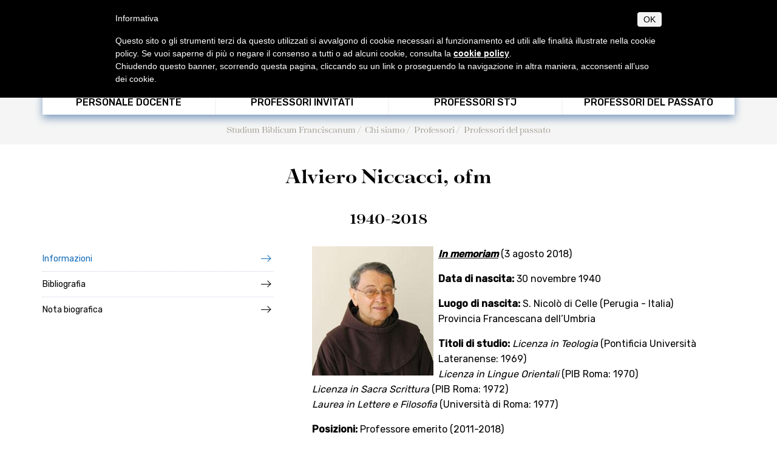

--- FILE ---
content_type: text/html; charset=UTF-8
request_url: https://sbf.custodia.org/it/niccacci-alviero
body_size: 63476
content:
  
<!DOCTYPE html>
<html lang="it" dir="ltr" prefix="content: http://purl.org/rss/1.0/modules/content/  dc: http://purl.org/dc/terms/  foaf: http://xmlns.com/foaf/0.1/  og: http://ogp.me/ns#  rdfs: http://www.w3.org/2000/01/rdf-schema#  schema: http://schema.org/  sioc: http://rdfs.org/sioc/ns#  sioct: http://rdfs.org/sioc/types#  skos: http://www.w3.org/2004/02/skos/core#  xsd: http://www.w3.org/2001/XMLSchema# ">
  <head>
    <meta charset="utf-8" />
<noscript><style>form.antibot * :not(.antibot-message) { display: none !important; }</style>
</noscript><script>(function(i,s,o,g,r,a,m){i["GoogleAnalyticsObject"]=r;i[r]=i[r]||function(){(i[r].q=i[r].q||[]).push(arguments)},i[r].l=1*new Date();a=s.createElement(o),m=s.getElementsByTagName(o)[0];a.async=1;a.src=g;m.parentNode.insertBefore(a,m)})(window,document,"script","https://www.google-analytics.com/analytics.js","ga");ga("create", "UA-131172715-2", {"cookieDomain":"auto"});ga("set", "anonymizeIp", true);ga("send", "pageview");</script>
<link rel="canonical" href="https://sbf.custodia.org/it/niccacci-alviero" />
<link rel="shortcut icon" href="/themes/custom/webit/icons/favicon.ico" />
<link rel="apple-touch-icon" sizes="76x76" href="/themes/custom/webit/icons/apple-touch-icon-76x76.png" />
<link rel="apple-touch-icon" sizes="120x120" href="/themes/custom/webit/icons/apple-touch-icon-120x120.png" />
<link rel="apple-touch-icon" sizes="152x152" href="/themes/custom/webit/icons/apple-touch-icon-152x152.png" />
<link rel="apple-touch-icon" sizes="180x180" href="/themes/custom/webit/icons/apple-touch-icon-180x180.png" />
<meta property="og:site_name" content="Studium Biblicum Franciscanum" />
<meta property="og:type" content="website" />
<meta property="og:url" content="https://sbf.custodia.org/it/niccacci-alviero" />
<meta property="og:title" content="Niccacci Alviero" />
<meta property="og:image" content="https://sbf.custodia.org/themes/custom/webit/icons/default-image.jpg" />
<meta name="Generator" content="Drupal 8 (https://www.drupal.org)" />
<meta name="MobileOptimized" content="width" />
<meta name="HandheldFriendly" content="true" />
<meta name="viewport" content="width=device-width, initial-scale=1.0" />
<meta name="author" content="webit.it" />
<link rel="alternate" hreflang="it" href="https://sbf.custodia.org/it/niccacci-alviero" />
<link rel="revision" href="https://sbf.custodia.org/it/niccacci-alviero" />

    <title>Niccacci Alviero | Studium Biblicum Franciscanum</title>
    <link rel="stylesheet" media="all" href="/sites/default/files/css/css_HA6vkisYXEPR56kxNHToCkOdVFJXrF4P154WAToPcRI.css" />
<link rel="stylesheet" media="all" href="/sites/default/files/css/css_FrZKZ6YO1RlIfcFu--zyb-M5_t9BJ80ZJw4BKjNIjrE.css" />
<link rel="stylesheet" media="all" href="https://fonts.googleapis.com/css?family=Rubik:300,400,500" />
<link rel="stylesheet" media="all" href="https://use.typekit.net/btj2lzt.css" />

    
<!--[if lte IE 8]>
<script src="/sites/default/files/js/js_VtafjXmRvoUgAzqzYTA3Wrjkx9wcWhjP0G4ZnnqRamA.js"></script>
<![endif]-->

    <!-- Facebook Pixel Code -->
    <script type="text/plain" class="_iub_cs_activate">
      !function(f,b,e,v,n,t,s)
      {if(f.fbq)return;n=f.fbq=function(){n.callMethod?
      n.callMethod.apply(n,arguments):n.queue.push(arguments)};
      if(!f._fbq)f._fbq=n;n.push=n;n.loaded=!0;n.version='2.0';
      n.queue=[];t=b.createElement(e);t.async=!0;
      t.src=v;s=b.getElementsByTagName(e)[0];
      s.parentNode.insertBefore(t,s)}(window, document,'script',
      'https://connect.facebook.net/en_US/fbevents.js');
      fbq('init', '1374462676023596');
      fbq('track', 'PageView');
    </script>
    <noscript><img height="1" width="1" style="display:none"
      src="https://www.facebook.com/tr?id=1374462676023596&ev=PageView&noscript=1"
    /></noscript>


    <!-- End Facebook Pixel Code -->
  </head>
  <body class="path-node page-node-type-page">
        <a href="#main-content" class="visually-hidden focusable skip-link">
      Salta al contenuto principale
    </a>
    
      <div class="dialog-off-canvas-main-canvas" data-off-canvas-main-canvas>
    <div class="page">


  <!-- Inizio Header -->

  <header class="site-header js-site-header">
    <div class="container">

      <div class="logo__title__second__logo">

        <!--logo-->
        <div class="site-header__brand">
          <a href="/it" class="logo--new">
            <img data-src="/themes/custom/webit/images/sbf.png" class="lazyload" alt="Studium Biblicum Franciscanum">

          </a>


        </div>
        <!--end logo-->
        <!--titolo-->

        <div class="new-sub-header">
          <div class="site-title">
            <a href="/it">
              <h3 class="site-title__second">
                <span>S</span>tudium
                <span>B</span>iblicum
                <span>F</span>ranciscanum
              </h3>
            </a>
            <a href="/it"><h2 class="site-title__first">Facultas Scientiarum Biblicarum Et Archaeologiae</h2></a>

          </div>
          <!--endtitolo-->

          <div class="utils--new">
            <a href="https://www.custodia.org/" class="logo--second logo--second--new" target="_blank">
              <img data-src="/themes/custom/webit/images/logo.png" class="lazyload" >
              <!-- <span class="logo__claim">Francescani al servizio della Terra Santa</span>-->
            </a>
            <a href="http://www.antonianum.eu" class="logo--second logo--second--new" target="_blank">
              <img data-src="/themes/custom/webit/images/pua.png" class="lazyload">
              <!--<span class="logo__claim">Francescani al servizio della Terra Santa</span>-->
            </a>
          <div class='lang-wrapper' style="margin-top: .5rem;">
            <ul class="lang-menu"><li hreflang="en" data-drupal-link-system-path="node/39842" class="en"><a href="/en/node/39842" class="language-link" hreflang="en" data-drupal-link-system-path="node/39842">en</a></li><li hreflang="it" data-drupal-link-system-path="node/39842" class="it is-active"><a href="/it/niccacci-alviero" class="language-link is-active" hreflang="it" data-drupal-link-system-path="node/39842">it</a></li></ul>
          </div>

          </div>



        </div>

        <div class="hamburger js-nav-toggle">
          <div class="hamburger__icon">
            <span class="hamburger__line"></span>
          </div>
          <span class="hamburger__label">Menu</span>

          <ul class="lang-menu"><li hreflang="en" data-drupal-link-system-path="node/39842" class="en"><a href="/en/node/39842" class="language-link" hreflang="en" data-drupal-link-system-path="node/39842">en</a></li><li hreflang="it" data-drupal-link-system-path="node/39842" class="it is-active"><a href="/it/niccacci-alviero" class="language-link is-active" hreflang="it" data-drupal-link-system-path="node/39842">it</a></li></ul>
        </div>



      </div>

      <div class="new-nav-wrapper">
        <nav class="site-nav js-site-nav">

          
              <ul class="main-menu">
              <li>
        <span>Chi siamo</span>
        
                        <ul>
              <li>
        <a href="/it/informazioni-di-base" data-drupal-link-system-path="node/39698">Informazioni di base</a>
              </li>
          <li>
        <a href="/it/origini-e-sviluppo" data-drupal-link-system-path="node/39699">Origini e sviluppo</a>
              </li>
          <li>
        <a href="/it/centenario-sbf" title="Eventi commemoriativi del Centenario 1924-2024" data-drupal-link-system-path="node/40587">Centenario di fondazione</a>
              </li>
          <li>
        <a href="/it/autorita-accademiche" data-drupal-link-system-path="node/39701">Autorità</a>
              </li>
          <li>
        <a href="/it/personale-docente" data-drupal-link-system-path="node/39709">Professori</a>
              </li>
          <li>
        <a href="/it/studenti" data-drupal-link-system-path="node/39746">Studenti</a>
              </li>
          <li>
        <a href="/it/sede-accademica" data-drupal-link-system-path="node/39700">Sede accademica</a>
              </li>
          <li>
        <a href="/it/biblioteca" data-drupal-link-system-path="node/39735">Biblioteca</a>
              </li>
    


    </ul>
  
              </li>
          <li>
        <span>Programmi</span>
        
                        <ul>
              <li>
        <a href="/it/norme-generali" title="Ordinamento degli studi" data-drupal-link-system-path="node/39777">Norme generali</a>
              </li>
          <li>
        <a href="/it/ciclo-di-licenza" data-drupal-link-system-path="node/39711">Licenza</a>
              </li>
          <li>
        <a href="/it/ciclo-di-dottorato" data-drupal-link-system-path="node/39712">Dottorato</a>
              </li>
          <li>
        <a href="/it/diplomi" data-drupal-link-system-path="node/39713">Diplomi</a>
              </li>
          <li>
        <a href="/it/materie-corsi" data-drupal-link-system-path="node/39743">Corsi 2025-2026</a>
              </li>
          <li>
        <a href="/it/ordinamento-stj" data-drupal-link-system-path="node/40265">Ordinamento STJ</a>
              </li>
          <li>
        <a href="/it/ordo-depliant" data-drupal-link-system-path="node/39706">Ordo e Depliant</a>
              </li>
    


    </ul>
  
              </li>
          <li>
        <span>Pubblicazioni</span>
        
                        <ul>
              <li>
        <a href="/it/publications/collectio-maior" data-drupal-link-system-path="taxonomy/term/9">Collectio Maior</a>
              </li>
          <li>
        <a href="/it/publications/collectio-minor" data-drupal-link-system-path="taxonomy/term/10">Collectio Minor</a>
              </li>
          <li>
        <a href="/it/publications/analecta" data-drupal-link-system-path="taxonomy/term/11">Analecta</a>
              </li>
          <li>
        <a href="/it/publications/museum" data-drupal-link-system-path="taxonomy/term/12">Museum</a>
              </li>
          <li>
        <a href="/it/publications/liber-annuus" data-drupal-link-system-path="taxonomy/term/13">Liber Annuus</a>
              </li>
          <li>
        <a href="/it/publications/altro" data-drupal-link-system-path="taxonomy/term/14">Altro</a>
              </li>
    


    </ul>
  
              </li>
          <li>
        <span>Ambiente biblico</span>
        
                        <ul>
              <li>
        <a href="/it/escursioni" data-drupal-link-system-path="node/39747">Escursioni</a>
              </li>
          <li>
        <a href="/it/archeologia" data-drupal-link-system-path="node/39733">Archeologia</a>
              </li>
          <li>
        <a href="/it/museo-archeologico" data-drupal-link-system-path="node/39808">Museo archeologico</a>
              </li>
    


    </ul>
  
              </li>
          <li>
        <span>Attività</span>
        
                        <ul>
              <li>
        <a href="/it/news/eventi" data-drupal-link-system-path="taxonomy/term/1">Eventi</a>
              </li>
          <li>
        <a href="/it/news/conferenze" data-drupal-link-system-path="taxonomy/term/37">Conferenze</a>
              </li>
          <li>
        <a href="/it/news/tesi" data-drupal-link-system-path="taxonomy/term/2">Tesi Licenza / Dottorato</a>
              </li>
          <li>
        <a href="/it/cabt" data-drupal-link-system-path="node/39707">CABT</a>
              </li>
          <li>
        <a href="/it/news/cronaca" data-drupal-link-system-path="taxonomy/term/40">Cronaca</a>
              </li>
          <li>
        <a href="/it/notiziario" data-drupal-link-system-path="node/39809">Notiziario</a>
              </li>
    


    </ul>
  
              </li>
          <li>
        <span>Segreteria</span>
        
                        <ul>
              <li>
        <a href="/it/orari" data-drupal-link-system-path="node/39717">Orari</a>
              </li>
          <li>
        <a href="/it/scadenze-accademiche" data-drupal-link-system-path="node/39716">Scadenze accademiche</a>
              </li>
          <li>
        <a href="/it/norme-metodologiche" data-drupal-link-system-path="node/39704">Norme metodologiche</a>
              </li>
          <li>
        <a href="/it/tasse-accademiche" data-drupal-link-system-path="node/39778">Tasse accademiche</a>
              </li>
          <li>
        <a href="/it/contatti" data-drupal-link-system-path="node/39680">Contatti</a>
              </li>
    


    </ul>
  
              </li>
    


    </ul>
  



          <div class="utils-search" >
            <a href="#" data-modal="search-modal">
              <svg>
                <use xlink:href="/themes/custom/webit/images/svg/sprite.svg#search"></use>
              </svg>
            </a>

          </div>
        </nav>




      </div>

    </div>


    <div class="modal" id="search-modal">
      <a href="#" class="modal__close">&times;</a>
      <div class="modal__content modal__content--v-center modal__content--chromeless">
          <form class="search-block-form search-form" data-drupal-selector="search-block-form" action="/it/search/node" method="get" id="search-block-form" accept-charset="UTF-8">
  <input title="Inserisci i termini da cercare." placeholder="Cerca" class="search-form__input form-search input" data-drupal-selector="edit-keys" type="search" id="edit-keys" name="keys" value="" size="15" maxlength="128" />

<input data-drupal-selector="edit-advanced-form" type="hidden" name="advanced-form" value="1" class="input" />
<input data-drupal-selector="edit-f-0" type="hidden" name="f[0]" value="language:it" class="input" />
<div data-drupal-selector="edit-actions" class="form-actions js-form-wrapper form-wrapper" id="edit-actions"><button type="submit">
  <svg><use xlink:href="/themes/custom/webit/images/svg/sprite.svg#search"></use></svg>
</button>
</div>

</form>

      </div>
    </div>
  </header>



  <!-- fine header -->

      <div class="sub-header">
      <div class="container">
        
              <ul class="main-menu">
              <li>
        <a href="/it/personale-docente" data-drupal-link-system-path="node/39709">Personale docente</a>
              </li>
          <li>
        <a href="/it/professori-invitati" data-drupal-link-system-path="node/39740">Professori invitati</a>
              </li>
          <li>
        <a href="/it/professori-stj" data-drupal-link-system-path="node/40264">Professori STJ</a>
              </li>
          <li>
        <a href="/it/professori-del-passato" data-drupal-link-system-path="node/39742">Professori del passato</a>
              </li>
    


    </ul>
  


        <div id="block-webit-breadcrumbs">
  
    
          <ul class="breadcrumbs">
          <li>
                  <a href="/it">Studium Biblicum Franciscanum</a>
              </li>
          <li>
                  Chi siamo
              </li>
          <li>
                  <a href="/it/personale-docente">Professori</a>
              </li>
          <li>
                  <a href="/it/professori-del-passato">Professori del passato</a>
              </li>
        </ul>

  </div>

      </div>
    </div>
  
  <main role="main" class="main-content">
    <a id="main-content" tabindex="-1"></a>      <div data-drupal-messages-fallback class="hidden"></div><div id="block-webit-content">
  
    
      
<!--article role="article" about="/it/niccacci-alviero" typeof="schema:WebPage"-->

  
      <span property="schema:name" content="Niccacci Alviero" class="hidden"></span>



  
  
  
  
<section class="section section--white">
  <div class="container">
          <header class="section__header">
                  <h1 class="section__title">Alviero Niccacci, ofm</h1>
              </header>
    
    
<div class="grid grid--gutters layout">
      <div class="grid-cell grid-cell--1-1">
      <div class="simple-text text-center">
  <div class="tinytext">
    <h3>1940-2018</h3>

  </div>
</div>
    </div>
  </div>
<div class="grid grid--gutters layout">
      <div class="grid-cell grid-cell--1-1">
      
<div class="tab-scroller js-tab-scroller">
  <ul class="tab-scroller__tabs js-tab-scroller-tabs">
          <li>
        <a href="#">
                    Informazioni<span class="arrow arrow--small"></span>
        </a>
      </li>
          <li>
        <a href="#">
                    Bibliografia<span class="arrow arrow--small"></span>
        </a>
      </li>
          <li>
        <a href="#">
                    Nota biografica<span class="arrow arrow--small"></span>
        </a>
      </li>
      </ul>
  <div class="tab-scroller__contents js-tab-scroller-contents swiper-container" data-swiper="scroll-container">
    <div class="swiper-wrapper">
      <div class="swiper-slide">

                            <div class="tab-scroller__content">
            <div class="tinytext">
              <div data-embed-button="media" data-entity-embed-display="view_mode:media.full" data-entity-type="media" data-entity-uuid="e34e4f38-ffa5-4b47-9850-db83e187b19c" data-langcode="it" class="embedded-entity align-left">    <img sizes="100vw" src="/sites/default/files/2019-04/niccacci.jpg" alt="Niccacci Alviero" typeof="foaf:Image" width="200" class="lazyload" data-sizes="auto" data-srcset="/sites/default/files/styles/xs/public/2019-04/niccacci.jpg 200w" data-src="/sites/default/files/2019-04/niccacci.jpg" />



</div>


<p><a href="/it/news/memoriam-padre-alviero-niccacci-ofm"><em><strong>In memoriam</strong></em></a> (3 agosto 2018)</p>

<p><strong>Data di nascita:</strong> 30 novembre 1940</p>

<p><strong>Luogo di nascita:</strong> S. Nicolò di Celle (Perugia - Italia)<br />
Provincia Francescana dell’Umbria</p>

<p><strong>Titoli di studio:</strong> <em>Licenza in Teologia</em> (Pontificia Università Lateranense: 1969)<br />
<em>Licenza in Lingue Orientali</em> (PIB Roma: 1970)<br />
<em>Licenza in Sacra Scrittura</em> (PIB Roma: 1972)<br />
<em>Laurea in Lettere e Filosofia</em> (Università di Roma: 1977)</p>

<p><strong>Posizioni:</strong> Professore emerito (2011-2018)<br />
Segretario dello SBF (1978-1980)<br />
Vice-Direttore dello SBF (1987-1990)<br />
Direttore dello SBF (1990-1996)<br />
Direttore della Biblioteca dello SBF (2002-2005)</p>


            </div>
                     <div class="tab-pdfFiles-container">
           <ul class="filelist  flielist-professori " >
  </ul>         </div>

          </div>

                            <div class="tab-scroller__content">
            <div class="tinytext">
              <div data-embed-button="media" data-entity-embed-display="view_mode:media.full" data-entity-type="media" data-entity-uuid="e34e4f38-ffa5-4b47-9850-db83e187b19c" data-langcode="it" class="embedded-entity align-left">    <img sizes="100vw" src="/sites/default/files/2019-04/niccacci.jpg" alt="Niccacci Alviero" typeof="foaf:Image" width="200" class="lazyload" data-sizes="auto" data-srcset="/sites/default/files/styles/xs/public/2019-04/niccacci.jpg 200w" data-src="/sites/default/files/2019-04/niccacci.jpg" />



</div>


<p><strong>Libri</strong><br />
– <em>Lettura sintattica della prosa ebraico-biblica. Principi e applicazioni</em> (SBF Analecta 31), Jerusalem 2009 (ristampa).<br />
– <em>Il libro della Sapienza. Introduzione e commento</em> (Dabar - Logos - Parola. Lectio divina popolare), Padova 2007.<br />
– A. Niccacci - M. Pazzini - R. Tadiello, <em>Il libro di Giona - Analisi del testo ebraico e del racconto</em> (SBF Analecta 65), Jerusalem 2004.<br />
– <em>Sintaxis del Hebreo Bíblico</em>, traducido por Guadalupe Seijas de los Ríos-Zarzosa, (Instrumentos para el estudio de la Biblia VIII), Estella (Navarra) 2002.<br />
– (con M. Pazzini), <em>Il Rotolo di Rut / Megillat Rut. Analisi del testo ebraico</em> (SBF Analecta 51), Jerusalem 2001.<br />
– (ed.) <em>Jerusalem House of Prayer for All Peoples in the Three Monotheistic Religions</em>. Proceedings of a Symposium Held in Jerusalem, February 17-18, 1997 (SBF Analecta 52), Jerusalem 2001.<br />
– <em>Siracide o Ecclesiastico. Scuola di vita per il popolo di Dio</em> (La Bibbia nelle nostre mani 27), Cinisello Balsamo 2000.<br />
– (ed.) A. Lancellotti, <em>Grammatica dell’Ebraico biblico</em>, Jerusalem - Assisi 1996.<br />
– (con M. Adinolfi, ed.), <em>L’Apocalisse</em> (Centro di Spiritualità e Patrologia, Iskenderun - Turchia. Corsi Accademici 1), Modena (Associazione Culturale Eteria - Frati Cappuccini-Parma) 1996.<br />
– (ed.), <em>Divine Promises to the Fathers in the Three Monotheistic Religions</em>. Proceedings of a Symposium held in Jerusalem, March 24-25th, 1993 (SBF Analecta 40), Jerusalem 1995.<br />
– <em>La casa della sapienza. Voci e volti della sapienza biblica</em> (Narrare la Bibbia 2), Cinisello Balsamo 1994.<br />
– <em>The Syntax of the Verb in Classical Hebrew Prose</em> (JSOT Supplement Series 86), Sheffield 1990, pp. 218.<br />
– <em>Lettura sintattica della prosa ebraico-biblica. Principi e applicazioni</em> (SBF Analecta 31), Jerusalem 1990, pp. XI-264.<br />
– <em>Un profeta tra oppressori e oppressi. Analisi esegetica del capitolo 2 di Michea nel piano generale del libro</em> (SBF Analecta 27), Jerusalem 1989, pp. 211.<br />
– <em>Sintassi del verbo ebraico nella prosa biblica classica</em> (SBF Analecta 23), Jerusalem 1986, pp. 127.<br />
– <em>Hyksos Scarabs</em>. (Translated from the Italian by G. Kloetzli), Jerusalem 1980, pp. 86.<br />
– (con O. Battaglia), <em>Il Vangelo oggi. Vol. V: Il Vangelo dello Spirito secondo Giovanni</em>, Assisi 1973.</p>

<p><strong>Articoli</strong><br />
– “Testi dell’Antico Egitto sulla ‘religione del povero’ e alcune concezioni bibliche”, <em>Rivista Biblica</em> 21 (1973) 413-427.<br />
– “Nuovi scarabei hyksos”, <em>Studia Hierosolymitana in onore di Bellarmino Bagatti. Parte I, Studi Archeologici</em> (SBF Collectio Maior 22), Jerusalem 1976, 29-79, tavv. 1-12.<br />
– “L’unità letteraria di Gv 13,1-38”, <em>Euntes Docete</em> 29 (1976) 291-323.<br />
– “Il messaggio di Tefnakht (Stele di Piankhi, lin. 126-140)”, <em>LA</em> 27 (1977) 213-228, tavv. 41-42.<br />
– “Esame letterario di Gv 14”, <em>Euntes Docete</em> 31 (1978) 209-260.<br />
– “Sul detto 76 dei ‘Sarcofagi’ (CT II 1-17)”, <em>LA</em> 28 (1978) 5-23.<br />
– “La fede nel Gesù storico e la fede nel Cristo risorto (Gv 1,19-51 // 20,1-29)”, <em>Antonianum</em> 53 (1978) 423-442.<br />
– “Proverbi 22,17-23,11”, <em>LA</em> 29 (1979) 42-72.<br />
– “Su una formula dei ‘Testi dei Sarcofagi’”, <em>LA</em> 30 (1980) 197-224, tavv. 5-6.<br />
– “Giobbe 28”, <em>LA</em> 31 (1981) 29-58.<br />
– (con B. Bagatti) “Ostraca etmoylon dal Fayum (Egitto) nel Museo di Faenza”, <em>Faenza</em> 67 (1981) 141-142, tav. 49.<br />
– “Esame letterario di Gv 15-16”, <em>Antonianum</em> 56 (1981) 43-71.<br />
– “Sulla vita futura nei Proverbi”, <em>Euntes Docete</em> 34 (1981) 381-391.<br />
– “‘I monti portino pace al popolo’ (Sal 72,3)”, <em>Antonianum</em> 56 (1981) 804-806.<br />
– “Siracide 6,19 e Giovanni 4,6-38”, <em>Bibbia e Oriente</em> 23 (1981) 149-153.<br />
– “La conclusione di Elihu (Giobbe 37,19-24)”, in G.C. Bottini (a cura di), <em>Studia Hierosolymitana III nell’Ottavo Centenario Francescano (1182-1982)</em>, Jerusalem 1982, 75-82.<br />
– “Egitto e Bibbia sulla base della Stele di Piankhi” <em>LA</em> 32 (1982) 7-58.<br />
– “Su una nuova edizione della Stele di Piankhi”, <em>LA</em> 32 (1982) 447-460, tavv. 107-110.<br />
– “L’ambiente del Nuovo Testamento e della Chiesa primitiva alla luce degli scavi dello Studium Biblicum Franciscanum (Gerusalemme)”, <em>Antonianum</em> 58 (1983) 6-47 (= La Terra Santa. Studi di Archeologia. Atti del simposio “Trent’anni di Archeologia in Terra Santa”, Roma 27-30 aprile 1982, Roma 1983, 6-47).<br />
– “La foi eschatologique d’Israël à lumière de quelques conceptions égyptiennes”, LA 33 (1983) 7-14.<br />
– “Trente ans de fouilles du ‘Studium Biblicum Franciscanum’ et l’exégèse du Noveau Testament”, <em>Bibbia e Oriente</em> 26 (1984) 225-246.<br />
– “La teologia sapienziale nel quadro dell’Antico Testamento. A proposito di alcuni studi recenti”, <em>LA</em> 34 (1984) 7-24.<br />
– “Archéologie et Nouveau Testament: Capharnaüm et Tabgha”, <em>Studia Orientalia Christiana Collectanea</em> 18 (1985) 231-255.  <br />
– “Ancora sulla stele di Febronia a Deir Abu Hennis”, ibid, 165-174, tavv. 1-11.<br />
– “Esodo 3,14a: ‘Io sarò quello che ero’ e un parallelo egiziano”, <em>LA</em> 35 (1985) 7-26.<br />
– “Yahveh e il Faraone. Teologia biblica ed egiziana a confronto”, <em>Biblische Notizen</em> 38/39 (1987) 85-102.  <br />
– “A Neglected Point of Hebrew Syntax: Yiqtol and Position in the Sentence”, <em>LA</em> 37 (1987) 7-19.<br />
– “Mosè e il Faraone: sfida di Yahveh agli dèi di Egitto: racconto biblico e paralleli egiziani”, <em>Ateismo e Bibbia. Atti del XIII Convegno Biblico Italiano Francescano, Verona, 23-28 settembre 1985</em> (Collectio Assisiensis 15), Assisi 1988, 119-130.<br />
– “Archeologia e Nuovo Testamento: Cafarnao e Tabgha”, ibid. 329-353.<br />
– “Basic Principles of the Biblical Verbal System in Prose”, <em>LA</em> 38 (1988) 471-474.<br />
– “An Outline of the Hebrew Verbal System in Prose”, <em>LA</em> 39 (1989) 7-26.<br />
– “Sullo stato sintattico del verbo haya”, <em>LA</em> 40 (1990) 9-23.<br />
– “The City of Yahweh: Jerusalem in Prophetic Tradition”, <em>The Bible Today</em> 29 (1991) 5-7.<br />
– “Cantico dei Cantici e canti d’amore egiziani”, <em>LA</em> 31 (1991) 61-85.<br />
– “Simple Nominal Clause (SNC) or Verbless Clause in Biblical Hebrew Prose”, <em>ZAH</em> 6 (1993) 216-227.  <br />
– “Marked Syntactical Structures in Biblical Greek in Comparison with Biblical Hebrew”, <em>LA</em> 43 (1993) 9-69.<br />
– (con E. Bosetti), “L’indemoniato e il festaiolo Lc 7, 34-35 (Mt 11,18-19) sullo sfondo della tradizione sapienziale biblico-giudaica”, F. Manns – E. Alliata (a cura di), <em>Early Christianity in Context. Monuments and Documents</em> (SBF Collectio maior 38) Gerusalemme 1993, 381-394.<br />
– “Sfondo sapienziale dell’etica dei codici domestici neo-testamentari”, L. Padovese (a cura di), <em>Atti del Simposio di Tarso su S. Paolo Apostolo</em> (Turchia: la Chiesa e la sua storia 7, Roma 1994) 45-72, ripubblicato corretto e aggiornato in: <em>Paolo di Tarso. Archeologia - storia - ricezione; vol. 1</em>, L. Padovese (a cura di) Cantalupa 2009.<br />
– “Diluvio, sintassi e metodo”, <em>LA</em> 44 (1994) 9-46.<br />
– “On the Hebrew Verbal System”, R.D. Bergen (a cura di), <em>Biblical Hebrew and Discourse Linguistics</em>, Dallas 1994, 117-137.<br />
 – “Analysis of Biblical Narrative”, ivi 175-198.<br />
 – “Né maghi né magia per chi crede nel Signore”, in G. Ravasi (a cura di), <em>La Bibbia della famiglia. Levitico - Numeri - Deuteronomio - Giosuè</em>, Milano 1994, 166-169. <br />
– Mefaat nella Bibbia”, in M. Piccirillo - E. Alliata (a cura di), <em>Umm al-Rasas – Mayfa‘ah. I. Gli scavi del complesso di Santo Stefano</em>, Jerusalem 1994, 47-50. <br />
– “Uno scarabeo in una tomba bizantina”, ivi 275-276. <br />
– “The Stele of Mesha and the Bible: Verbal System and Narrativity”, <em>Or</em> 63 (1994) 226-248.  <br />
– “Essential Hebrew Syntax”, in E. Talstra (a cura di), <em>Narrative and Comment. Contributions presented to Wolfgang Schneider</em>, Amsterdam 1995, 111-125. <br />
– “La lode del Creatore. L’inno egiziano di Aton e la tradizione biblica”, Z.I. Herman (a cura di), <em>Diaconus Verbi. Marijan Jerko Fucak 1932-1992</em>, Zagreb 1995, 137-159. <br />
– “Organizzazione canonica della Bibbia ebraica. Tra sintassi e retorica”, <em>RivBiblIt</em> 43 (1995) 9-29.  <br />
– “Syntactic Analysis of Jonah”, <em>LA</em> 46 (1996) 9-32.<br />
– “La prova della sofferenza: Giobbe”, <em>L’ancora nell’unità di salute</em> 11 (1996) 128-138.<br />
– “Saggezza e stoltezza nella vita quotidiana”, G. Ravasi, <em>La Bibbia della famiglia: Siracide</em>, Milano 1996, 220-222. <br />
– “Analysing Biblical Hebrew Poetry”, <em>JSOT</em> 74 (1996) 77-93. <br />
– “La grande prostituta e la sposa dell’Agnello”, L. Padovese (a cura di), <em>VI Simposio di Efeso su S. Giovanni Apostolo</em>(Turchia: la Chiesa e la sua storia 11) Roma 1996, 137-154.<br />
 – “La prova della sofferenza: Giobbe”, <em>L’ancora nell’unità di salute</em> 11 (1996) 128-138. <br />
– “Fr. Allegra, the Bible and Chinese Culture”, <em>Studium Biblicum OFM Hong Kong 50th Anniversary. The Open Lectures, 5th-7th Nov. 1995</em>, Hong Kong 1996, 98-113. <br />
– “The Trajectory of Wisdom from the Old Testament to its Fulfillment”, ivi, 63-79.<br />
 – “Finite Verb in the Second Position of the Sentence. Coherence of the Hebrew Verbal System”, <em>ZAW</em> 108 (1996) 434-440.  <br />
– “La Stèle d’Israël. Grammaire et stratégie de communication”, in M. Sigrist (a cura di), <em>Études égyptologiques et bibliques à la mémoire du Père B. Couroyer</em> (Cahiers de la Revue Biblique 36), Paris 1997, 43-107. <br />
– “Workshop: Narrative Syntax of Exodus 19-24”, ivi, 203-228.<br />
 – “Basic Facts and Theory of the Biblical Hebrew Verb System in Prose”, E. Wolde, van (a cura di), <em>Narrative Syntax and the Hebrew Bible. Papers of the Tilburg Conference 1996</em> (Biblical Interpretation Series 29), Leiden - New York - Köln, 1997, 167-202. <br />
 – “Sfondo antico-testamentario di Mc 1,1-8”, M. Adinolfi - P. Kaswalder (a cura di), <em>Entrarono a Cafarnao</em> (SBF Analecta 44), Jerusalem 1997, 91-103. <br />
– “La narrativa di Mc 1”, ibid. 59-71.<br />
– “Ma la sapienza, da dove giunge? (Gb 28)”, A. Bonora - M. Priotto (a cura di), <em>Libri sapienziali e altri Scritti </em>(Logos. Corso di studi biblici 4), Torino 1997, 281-287. <br />
– “La proposta etica della sapienza biblica”, <em>RTM</em> 29 (1997) 331-342.  <br />
– “Proverbi 23,12-25”, <em>LA</em> 47 (1997) 33-56.<br />
– “Ebraico biblico e linguistica”, <em>Henoch</em> 20 (1998) 189-207. <br />
– “Isaiah XVIII-XX from an Egyptological Perspective”, <em>VT</em> 48 (1998) 214-238.  <br />
– “Proverbi 23,26-24,22”, <em>LA</em> 38 (1998), 49-104.<br />
– “Magnificat. Una ricerca sulle tonalità dominanti”, <em>LA</em> 49 (1999) 65-78.<br />
 – (con E. Cortese), “L’attesa dei poveri non sarà vana. Il Sal 9/10 attualizzato”, L. Cagni (a cura di), <em>Biblica et semitica. Studi in memoria di Francesco Vattioni </em>(Dipartimento di Studi Asiatici. Series Minor 59), Napoli 1999, 127-149. <br />
– “Wisdom as Woman, Wisdom and Man, Wisdom and God”, N. Calduch-Benages – J. Vermeylen (a cura di), <em>Treasures of Wisdom. Studies in Ben Sira and the Book of Wisdom. Festschrift M. Gilbert</em> (Bibliotheca Ephemeridum Theologicarum Lovaniensium 143) Louvain 1999, 369-385. <br />
– “Types and Functions of the Nominal Sentence”, C.L. Miller (a cura di), <em>The Verbless Clause in Biblical Hebrew. Linguistic Approaches</em> (Linguistic Studies in Ancient West Semitic 1), Winona Lake 1999, 215-248.  <br />
 – “Proverbi 22,17-23,11: tra Egitto, Mesopotamia e Canaan”, S. Graziani (a cura di) <em>Studi sul Vicino Oriente Antico dedicati alla memoria di Luigi Cagni</em>, Napoli 2000, 1859-1891.<br />
– “Lo Spirito, forza divina del creato”, <em>LA</em> 50 (2000) 9-23.<br />
 – “La Lode dei Padri: Ben Sira tra passato e futuro”, R. Fabris (a cura di), <em>Initium sapientiae. Scritti in onore di Franco Festorazzi nel suo 70° compleanno</em> (Supplementi alla Rivista biblica 36), Bologna 2000, 199-225.  <br />
– “La paternità di Dio: linee di sviluppo dall'Antico al Nuovo Testamento”, E. Franco (a cura di), <em>Mysterium Regni, Mysterium Verbi. Scritti in onore di mons. Vittorio Fusco</em>, Bologna 2000, 247-271.<br />
 – “Introduction”, in A. Niccacci (a cura di), <em>Jerusalem House of Prayer for All Peoples, Proceedings of a Symposium Held in Jerusalem, February 17-18, 1997</em> (SBF Analecta 52), Jerusalem 2001, 13-18.<br />
 – “Jerusalem for the Three Monotheistic Religions. A Theological Synthesis”, ivi, 163-182. <br />
– “Poetic Syntax and Interpretation of Malachi”, <em>LA</em> 51 (2001) 55-107.<br />
– “Giustizia e giustificazione nell’Antico Testamento”, in <em>Dizionario di spiritualità biblico-patristica 28: Giustizia – Giustificazione nella Bibbia</em>, Borla 2001, 19-106.  <br />
 – “Der Skarabäus von Amwas”, K.-H.-L. Fleckenstein, M. - Riesner, R. (a cura di), <em>Emmaus in Judäa. Geschichte - Exegese - Archäologie</em> (Studien zur Biblischen Archäologie und Zeitgeschichte 11), Basel 2003, 297-298.<br />
 – “L’approccio alla Sapienza (Gb 28)”, <em>Parola spirito e vita</em> 48 (2003) 51-73. <br />
– “Riflessioni bibliche sul »Sacrum commercium sancti Francisci cum Domina Paupertate»”, C. Vaiani (a cura di), <em>Domini vestigia sequi. Miscellanea in honorem fr. Ioannis Boccali</em>, Assisi 2003, 99-129.<br />
 – “Qohelet. Analisi sintattica, traduzione, composizione”, <em>LA</em> 54 (2004) 53-94.<br />
 – “Il Cristocentrismo nel Vangelo secondo Giovanni”, G. Lauriola (a cura di), <em>Dalle cristologie al cristocentrismo</em> (Centro Studi personalisti “Giovanni Duns Scoto”. Quaderno 20), Alberobello (BA) 2004, 67-75.<br />
– “La separazione di Israele nello spazio e nel tempo: Gli spostamenti geografici con particolare riferimento ai motivi esodici”, C. Termini (a cura di), <em>Atti del XIII Congresso di Studi Veterotestamentari</em> (Foligno, 8-10 Settembre 2003), Bologna 2005, 113-134. <br />
– “Quarto carme del Servo del Signore (Is 52,13-53,12). Composizione, dinamiche e prospettive”, <em>LA</em> 45 (2005) 9-26. <br />
– “Logos e Sapienza nel Prologo di Giovanni”, A. Passoni Dell’Acqua (a cura di), <em>"Il vostro frutto rimanga" (Gv 16,16). Miscellanea per il LXX compleanno di Giuseppe Ghiberti</em> (Associazione Biblica Italiana. Supplementi alla Rivista Biblica 46), Bologna 2005, 71-83.<br />
 – “Egypt and Israel: An Overview”, <em>The Bible Today</em> 43 (2005) 147-152. <br />
– “Maria nel Vangelo secondo Giovanni”, G. Lauriola (a cura di), <em>Da Cristo a Maria</em>, (Centro Studi Personalistici “Giovanni Duns Scoto”. Quaderno 22) Alberobello 2005, 109-120.  <br />
 – “Osea 1-3, composizione e senso”, <em>LA</em> 56 (2006) 71-104.<br />
– “The Biblical Hebrew Verbal System in Poetry”, S. E. Fassberg - A. Hurvitz (a cura di), <em>Biblical Hebrew in Its Northwest Semitic Setting. Typological and Historical Perspectives, Jerusalem</em>, Winona Lake, Indiana 2006, 247-268. <br />
– “Chiesa Madre di Gerusalemme: radici storiche e teologiche dell’attuale pluralismo”, G. Lauriola (a cura di), <em>Da Cristo alla Chiesa</em> (Centro Studi Personalistici “Giovanni Duns Scoto”. Quaderno 23), Alberobello 2006, 95-114.<br />
 – “Il titolo divino hO WN KAI hHN KAI hO ERXOMENOS nell’Apocalisse. Forma, origine e conseguenze per il sistema verbale”, R. Pierri (a cura di), <em>Grammatica intellectio Scripturae. Saggi filologici di Greco biblico in onore di Lino Cignelli OFM</em> (SBF Analecta 68), Jerusalem 2006, 337-356.<br />
– “On the Heritage of H.J. Polotsky: Assessment of New Insights and an Attempt to Combine His Theory con a Text-Linguistic Approach to Classical Egyptian Narrative”, <em>Lingua Aegyptia</em> 14 (2006) 409-432. <br />
– “Osea 1-3. Composizione e senso”, <em>LA</em> 56 (2006) 71-104.  <br />
– “Il libro del profeta Michea. Testo traduzione composizione senso”, <em>LA</em> 57 (2007) 83-161.<br />
– “The Structure of the Book of Wisdom: Two Instructions (Chs. 1–5, 6–19) in Line with Old Testament Wisdom Tradition”, <em>LA</em>58 (2008) 31-72.<br />
– “Padre Allegra, la Parola di Dio, la Cina e la Terra Santa”, <em>Quaderni Biblioteca Balestrieri</em> 7 (2008) 113-125.<br />
– “La memoria del passato e le doglie del parto, chiave interpretativa delle contrapposizioni del profeta Michea”, J. M. Díaz - M. Pérez Fernández - F. Ramón Casas (a cura di), <em>Aún me quedas tú. Homenaje al Profesor D. Vicente Collado Bertomeu</em>, Estella 2009, 165-189.<br />
– “La teologia della creazione nei Salmi e nei Sapienziali”, M. V. Fabbri - M. Tábet (a cura di), <em>Creazione e salvezza nella Bibbia</em>, Roma 2009, 77-117.<br />
– “Polotsky's Contribution to the Egyptian Verb-System, with a Comparison to Biblical Hebrew”, <em>Egyptian, Semitic and general grammar. Studies in memory of H. J. Polotsky, G. Goldenberg – A. Shisha-Halevy</em> (ed.), Jerusalem 2009.<br />
– “Esodo 15. Esame letterario, composizione, interpretazione”, <em>LA</em> 59 (2009) 9-26.<br />
– “The Exodus Tradition in the Psalms, Isaiah and Ezekiel”, <em>LA</em> 61 (2011) 9-35.<br />
– “Giobbe 33: Elihu, un messaggio di grazia”, <em>LA</em> 62 (2012) 9-45.<br />
– “From the Banquet of Alliance to the Banquet of Wisdom and to the Banquet of Jesus in the Gospel of John”, L. D. Chrupcala (ed.), <a href="/it/publications/analecta/rediscovering-john"><span style="color:#2980b9;"><em>Rediscovering John. Essays on the Fourth Gospel in Honour of Frédéric Manns</em></span></a>, Milano 2013. 213-231.<br />
– “Consecutive Waw”, <em>Encyclopedia of Hebrew Language and Linguistics, Vol. 1, A–F</em>, Leiden-Boston 2013, pp. 569-572.<br />
– “Temporal Clause in Biblical Hebrew”, <em>Encyclopedia of Hebrew Language and Linguistics, Vol. 3, P–Z</em>, Leiden-Boston 2013, pp. 731-733.<br />
– “Result Clause: Biblical Hebrew”, <em>Encyclopedia of Hebrew Language and Linguistics, Vol. 3, P–Z</em>, Leiden-Boston 2013, pp. 390-394.<br />
– “La traiettoria della Sapienza dall’AT a Giovanni, al NT e sviluppi ulteriori”, <em>LA</em> 63 (2013) 87-115.<br />
– “Problematic Points That Seem to Contradict a Coherent System of Biblical Hebrew Syntax in Poetry”, <em>Kusatu</em> 15 (2013) 77-94.<br />
– “La vita oltre la morte dall'Antico al Nuovo Testamento: un percorso di teologa biblica”, <em>RT</em> 24 (2013) 471-484.<br />
– “Proverbi 1-9. Testo, traduzione, analisi, composizione”, <em>LA</em> 64 (2014) 45-126.<br />
– “Due modelli di formazione nell’Antico Testamento”, <em>LA</em> 65 (2015) 49-75.<br />
– “Introduzione”, <em>Qōhelet. Annotazioni esegetiche</em>, Napoli 2016, 9-10.</p>

<p><strong>Recensioni di libri</strong><br />
– <em>Ultimi storici. Salmi. Sapienziali</em> (Introduzione alla Bibbia, vol. III), <em>Antonianum</em> 55 (1980) 500-503;<br />
– G.E. Bryce, <em>A Legacy of Wisdom</em>, in <em>LA</em> 30 (1980) 424-428;<br />
– E. Hornung – O. Keel, <em>Studien zu altägyptischen Lebenslehren</em>, ivi 428-430;<br />
– T. Collins, <em>Line-Forms in Hebrew Poetry</em>, ivi 450-453;<br />
– R.O. Faulkner, <em>The Ancient Egyptian Coffin Texts</em>, ivi 454-456;<br />
– T. Seidl, <em>Formen und Formeln in Jeremia 27-29</em>, ivi 472;<br />
– H. Witzenrath, <em>Das Buch Jona</em>, ivi 473;<br />
– B.L. Goff, <em>Symbols of Ancient Egypt in the Late Period</em>, <em>LA</em> 31 (1981) 359-360;<br />
– O. Keel (a cura di), <em>Monotheismus im Alten Israel und seiner Umwelt</em>, ivi 361-363;<br />
– A.R. Ceresko, J<em>ob 29-31 in the Light of Northwest Semitic</em>, ivi 363-366;<br />
– G. Rendsburg et alii (a cura di), <em>The Bible World</em>, ivi 395;<br />
– G. Gerleman, <em>Studien zur alttestamentlichen Theologie</em>, ivi 396;<br />
– O. Keel, <em>Jahwehs Entgegnung an Job</em>, ivi 397;<br />
– B.S. Childs, <em>Introduction to the Old Testament as Scripture</em>, ivi 399-400;<br />
– F. Junge, <em>Syntax der Mittelagyptischen Literatursprache</em>, in <em>LA</em>32 (1982) 529-537;<br />
– M.I. Gruber, <em>Aspects of Nonverbal Communication in the Ancient Near East</em>, ivi 537-539;<br />
– H.W. Wolff, <em>Dodekapropheton 4 Mich</em>, ivi 543-545;<br />
– H. Stadelmann, <em>Ben Sira als Schriftgelehrter</em>, ivi 545-550;<br />
– R.R. Wilson, <em>Prophecy and Society in Ancient Israel</em>, ivi 613-624;<br />
– H.J. Klimkeit (a cura di), <em>Tod und Jenseits im Glauben der Völker</em>, ivi 615;<br />
– A. Mattioli, <em>Dio e l’uomo nella Bibbia d’Israele</em>, ivi 616; C. Westerman, <em>Genesis. 3.</em> Teilband, ivi 617;<br />
– H. Heater, <em>A Septuagint Translation Technique in the Book of Job</em>, ivi 617-618;<br />
– P.J. Nel, <em>The Structure and Ethos of the Admonitions in Proverbs</em>, <em>LA</em> 33 (1983) 425-430;<br />
– J.T. Sanders, <em>Ben Sira and Demotic Wisdom</em>, ivi 430-433;<br />
– C.L. Feinberg, <em>Jeremiah: A Commentary</em>, ivi 468;<br />
– D. Pardee, <em>Handbook of Ancient Hebrew Letters</em>, ivi 476-477;<br />
– R.E. Murphy, <em>Wisdom Literature</em> – G.W. Coats, Genesis – B.O. Long, <em>1 Kings</em>, <em>LA</em> 34 (1984) 463-471;<br />
– J.G. Williams, <em>Those who ponder Proverbs</em>, ivi 471-474; <em>Theodicy in the Old Testament</em>, ivi 494-495;<br />
– H. Irsigler, <em>Psalm 73</em>, ivi 495-496;<br />
– O. Keel, <em>Deine Blicke sind Tauben</em>, ivi 496-497;<br />
– J.P. Lettinga, <em>Grammaire de l’Hébreu biblique</em>, ivi 497; <br />
– <em>Denkmäler des Oase Dachla</em>, in <em>LA</em> 35 (1985) 451-452;<br />
– H. Beinlich, <em>Die “Osirisreliquien”</em>, ivi 452-454;<br />
– E. Brunner-Traut – H. Brunner, <em>Die aegyptische Sammlung der Universität Tübingen</em>, ivi 454-455;<br />
– C. Hermann, <em>Formen für ägyptische Fayencen</em>, ivi 455-457;<br />
– F. Abitz, <em>König und Gott</em>, ivi 457-458; M. Görg (a cura di), <em>Fontes atque Pontes</em>, ivi 458-462;<br />
– D.A. Knight – G.M. Tucker, <em>The Hebrew Bible and Its Modern Interpreters</em>, ivi 462-465;<br />
– S. Niditch, <em>Chaos to Cosmos</em>, ivi 465-468;<br />
– B.W. Anderson, <em>Creation in the Old Testament</em>, ivi 468-470;<br />
– W.G.E. Watson, <em>Classical Hebrew Poetry</em>, ivi 470-473;<br />
– R. Giveon – T. Kertesz, <em>Egyptian Scarabs and Seals from Acco</em>, <em>LA</em> 36 (1986) 393;<br />
– M.V. Fox, <em>The Song of Songs and the Ancient Egyptian Love Songs</em>, O. Keel, <em>Das Hohelied</em>, ivi 394-397;<br />
– B. Zuber, <em>Das Tempussystem des biblischen Hebräisch</em>, ivi 397-405;<br />
– A. Berlin, <em>The Dynamics of Biblical Parallelism</em>, ivi 406-409;<br />
– M. Sternberg, <em>The Poetics of Biblical Narrative</em>, ivi 409-411;<br />
– F. Rainey (a cura di), <em>Egypt, Israel, Sinai</em>, <em>LA</em> 37 (1987) 437-442;<br />
– B. Chiesa, <em>Corso di ebraico biblico</em>, vol. 1-2, ivi 442-447; W. Helck, <em>Tempel und Kult</em>, ivi 447-449;<br />
– J. Riggs, <em>Micah</em>, ivi 449-450; W. Helck, <em>Untersuchungen zur Thinitenzeit</em>, <em>LA</em> 38 (1988) 471-474;<br />
– E. Graefe, <em>Mittelägyptische Grammatick für Anfänger</em>, ivi 474-477;<br />
– M.D. Golomb – S.T. Hollis (a cura di), “Working with No Data”, ivi 478-480;<br />
– J. Levi, <em>Die Inkongruenz im biblischen Hebräisch</em>, ivi 480-483;<br />
– D. Römheld, <em>Wege der Weisheit</em>, <em>LA</em> 39 (1989) 303-310;<br />
– B.K. Waltke – M. O’Connor, <em>An Introduction to Biblical Hebrew Syntax</em>, ivi 310-327;<br />
– W.L. Michel, <em>Job in the Light of Northwest Semitic</em>, vol. 1; J.E. Hartley, <em>The Book of Job</em>, ivi 327-336;<br />
– E.S. Gerstenberger, <em>Psalms</em>, Part I; J.S. de Vries, <em>1 and 2 Chronicles</em>, ivi 336-339;<br />
– F.I. Andersen – D.A. Forbes, <em>The Vocabulary of the Old Testament</em>, <em>LA</em> 40 (1990), 492-495;<br />
– (con M. Pazzini) N.M. Waldman, <em>The Recent Study of the Hebrew</em>, ivi 495-497;<br />
– S.K. Sherwood, <em>Had God Not Been on My Side</em>, ivi 502-502;<br />
– J.G. Gammie – L.G. Perdue (a cura di), <em>The Sage in Israel and the Ancient Near East</em>, ivi 503-506;<br />
– J. Krispenz, <em>Spruchkompositionen im Buch Proverbia</em>, ivi 506-507;<br />
– (con E. Bosetti) “Rassegna bibliografia;<br />
– Etica e Bibbia”, <em>Rivista di Teologia Morale</em> 17 (1991) 394-396;<br />
– S. Zedda, <em>Relativo e assoluto nella morale di San Paolo</em>, ivi 402-403;<br />
– E.P. Sanders, <em>Paolo, la legge e il popolo giudaico</em>, ivi 404-405;<br />
– K. Kertlege (a cura di), <em>Saggi esegetici su La legge nel Nuovo Testamento</em>, ivi 407-409;<br />
– (con M. Pazzini) W.H. Propp – B. Halpern – D.N. Freedman, <em>The Hebrew Bible and Its Interpreters</em>, <em>LA</em> 41 (1991) 551-555;<br />
– C. Barth, <em>God with Us</em>, ivi 556-557; G.F. Hasel, <em>Old Testament Theology</em>, ivi 561-563;<br />
– U. Rößler-Köhler, <em>Individuelle Haltungen zum ägyptischen Köningtum der Spätzeit</em>, ivi 569-571;<br />
– R. Germer, <em>Die Textilfärberei und die Verwendung gefärber Textilien im Alten Ägypten</em>, <em>LA</em> 43 (1993) 522-523;<br />
– H. Beinlich, <em>Das Buch vom Fayum</em>, ivi, 523-526;<br />
– (con M. Pazzini) A.S. Kaye (a cura di), <em>Semitic studies in honor of Wolf Leslau on the occasion of his 85th birthday, November 14, 1991</em>. I-II Vols., ivi 526-528;<br />
– P. Joüon, <em>A grammar of Biblical Hebrew</em> (Transl. T. Muraoka, II, Roma 1991) ivi, 528-533;<br />
– (con E. Cortese), R.J. Clifford – J.J. Collins (a cura di), <em>Creation in the Biblical Traditions</em>, ivi, 533-535;<br />
– J.H. Sailhammer, <em>The Pentateuch as Narrative</em>, ivi, 536-541;<br />
– R.E. Murphy, <em>The Tree of Life</em>, ivi, 541-547; V. D’Alario, <em>Il libro del Qohelet</em>, ivi, 551-558;<br />
– F.V. Richards, <em>Scarab Seals from a Middle to Late Bronze Age Tomb at Pella in Jordan</em>, <em>Orientalia</em> 63 (1994) 129-132;<br />
– W. Grolb – H. Irsigler – T. Seidl (a cura di), <em>Text, Methode und Grammatík</em>, <em>LA</em> 44 (1994) 667-692;<br />
– D.A. Dawson, <em>Text-Linguistics and Biblical Hebrew</em>, <em>LA</em> 45 (1995) 543-580;<br />
– J. Kahl, <em>Das System der ägyptischen Hieroglyphenschrift in der 0-3. Dynastie</em>, J. Kahl – N. Kloth – U. Zimmermann, <em>Die Inschriften der 3. Dynastie</em>, <em>LA</em> 46 (1996) 429-431;<br />
– I. Munro, <em>Die Totenbuch-Handschriften der 18. Dynastie im Ägyptischen Museum Cairo</em>, ivi 431-432;<br />
– G. Goldenberg – S. Raz (a cura di), <em>Semitic and Cushitic Studies</em>, ivi 434-441;<br />
– Y. Endo, <em>The Verbal System of Classical Hebrew in the Joseph Story</em>, ivi 434-441;<br />
– J.E. Course, <em>Speech and Response</em>, ivi 448-452;<br />
– (con E. Bosetti) <em>Rassegna bibliografia “Etica e Bibbia”</em>, Rivista di Teologia Morale 29 (1997) 397-419;<br />
– T. Ritter, <em>Das Verbalsystem der königlichen un privaten Inschriften</em>, <em>LA</em> 47 (1997) 537-566;<br />
– I. Young, <em>Diversity in Pre-Exilic Hebrew</em>, ivi 577-586 (con un contributo di Paolo Dozio);<br />
– A. Minissale, <em>La versione greca del Siracide, Cristianesimo nella Storia 19</em> (1998) 180-184;<br />
– S. Gülden – I. Munro, <em>Bibliographie zum Altägyptischen Totenbuch</em>, <em>LA</em> 39 (1999) 505;<br />
– J. Zeidler, <em>Pfortenbuchstudien</em>. Teil I-II, ivi 505-507;<br />
– Z. Zevit, <em>The Anterior Construction in Classical Hebrew</em>, ivi 507-525;<br />
– G. Hatav, <em>The Semantics of Aspect and Modality</em>, ivi 525-546;<br />
– U. Verhoeven, <em>Das Totenbuch des Monthpriesters Nespasefy aus der Zeit Psammetichs I.</em>, <em>LA</em> 50 (2000) 510;<br />
– U. Rößler-Köhler, <em>Zur Tradierungsgeschichte des Totenbuches zwischen der 17. und 22. Dynastie (Tb 17)</em>, ivi 510-511;<br />
– M.V. Fox, <em>A Time to Tear down and a Time to Build up. A Reading of Ecclesiastes</em>, ivi 512-526;<br />
– R. Nay, <em>Jahwe im Dialog. Kommunikationsanalytische Untersuchung von Ez 14,1-11 unter Berücksichtigung des dialogischen Rahmens in Ez 8-11 und Ez 20</em>, ivi 526-541;<br />
– I. Munro, <em>Das Totenbuch des Bak-su (pKM 1970.37/pBrocklehurst) aus der Zeit Amenophisʼ II</em>, B. Lüscher, <em>Das Totenbuch pBerlin P. 10477 aus Achmim (mit Photographien des verwandten pHidelsheim 5248).</em> Mit Beiträgen von Ursula Rößler-Köhler und Maria-Theresia Derchain-Urtel, I. Munro, <em>Das Totenbuch des Pa- en-nesti-taui aus der Regierungszeit des Amenemope (pLondon BM 10064), H. Beinlich, Das Buch vom Ba</em>, <em>LA</em> 52 (2002) 521-523;<br />
– K. Shimasaki, <em>Focus Structure in Biblical Hebrew: A Study of Word Order and Information Structure</em>, ivi 523-534;<br />
– F.J. Del Barco del Barco, <em>Profecía y sintaxis. El uso de las formas verbales en los Profetas Menores preexílicos</em>, ivi 534-540;<br />
– E.N. Testa, <em>Gesù vero uomo figlio di Maria</em>, ivi 571-575;<br />
– L. Boadt – M.S. Smith (a cura di), <em>Imagery and Imagination in Biblical Literature. Essays in Honor of Aloysius Fitzgerald, F.S.C.</em>, <em>LA</em> 53 (2003) 463-468;<br />
– D.S. Williams, <em>The Structure of 1 Maccabees</em>, ivi 469-476;<br />
– C. Geisen, <em>Die Totentexte des verschollenen Sarges der Königin Mentuho- tep aus der 13. Dynastie. Eine Textzeuge aus der Übergangszeit von den Sargtexten zum Totenbuch</em>, <em>LA</em> 55 (2005) 525;<br />
– R.P. Knierim – G.W. Coats, <em>Numbers</em>, ivi 525-532;<br />
– D. Kurth, <em>Edfou VII, Unter Mitarbeitung von A. Behrmann – D. Budde – A. Effland – H. Felber, J.-P. Graeff – S. Koepke – S. Martinssen-von Falck – E. Pardey– S. Rüter – W. Waitkus</em>, ivi 532-534;<br />
– B. Backes, <em>Das altägyptische “Zweiwegebuch”. Studien zu den Sargtext-Sprüchen 1029-113</em>0, <em>LA</em> 56 (2006) 631-632;<br />
– E. Bernhauer, <em>Hathorsäulen und Hathorpfeiler. Altägyptische Architekturelemente vom Neuen Reich bis zur Spätzeit. Mit einem Vorwort von Christian E. Loeben</em>, ivi 632-633;<br />
– A.O. Bolshakov, <em>Studies on Old Kingdom Reliefs and Sculpture in the Hermitage</em>, ivi 633-634;<br />
– E. Windus-Staginsky, <em>Der ägyptische König im Alten Reich. Terminologie und Phraseologie</em>, ivi 635-636;<br />
– J. F. Borghouts, <em>Book of the Dead (39), From Shouting to Structure</em>, B. Backes – I. Munro – S. Stöhr (a cura di), <em>Totenbuch-Forschungen. Gesammelte Beiträge des 2. Internationalen Totenbuch-Symposiums Bonn, 25. bis 29. September 2005</em>, <em>LA</em> 57 (2007) 727-728;<br />
– M. Falck von, <em>Das Totenbuch der Qeqa aus der Ptolemäerzeit</em> (pBerlin P. 3003), I. Munro, <em>Das Totenbuch-Papyrus des Hor aus der frühen Ptolemäerzeit</em> (pCologny Bodmer-Stiftung CV + pCincinnati Art Museum 1947.369 + pDenver Art Museum 1954.61), ivi 729-730;<br />
– M. Höveler-Müller, <em>Funde aus dem Grab 88 der Qubbet el-Hawa bei Assuan, Die Bonner Bestände</em>, ivi 731-732;<br />
– K. Jansen-Winkeln, <em>Inschriften der Spätzeit. Teil I: Die 21. Dynastie</em>, ivi 732-733;<br />
– P. Vomberg – O. Witthuhn, <em>Hieroglyphenschlüssel. Entziffern - Lesen - Verstehen. Mit einer Schreibfibel von Johanna Dittmar</em>, <em>LA</em> 58 (2008) 551-553;<br />
– H. Kockelmann, <em>Untersuchungen zu den späten Totenbuch-Handschriften auf Mumienbinden</em>, Band I.1, <em>Die Mumienbinden und Leinenamulette des memphitischen Priesters Hor. Text und Photo-Tafeln</em>; I.2, <em>Die Mumienbinden und Leinenamulette des memphitischen Priesters Hor. Übersichtsskizzen und Umschrift-Tafeln</em>; II, <em>Handbuch zu den Mumienbinden und Leinenamulette</em>, ivi 553-555;<br />
– D. Bröckelmann – A. Klug (a cura di), <em>In Pharaos Staat. Festschrift für Rolf Gundlach zum 75. Geburtstag</em>, ivi 555-558; <br />
– <em>Bibliographie zum Altägyptischen Totenbuch</em>, 2., erweiterte Auflage, <em>LA</em> 59 (2009) 575-576;<br />
– B. Backes – M. Müller-Roth – S. Stöhr, <em>Ausgestattet mit den Scriften des Thot. Festchrift für Irmtraut Munro zu ihrem 65. Geburtstag</em>, ivi 576-579;<br />
– V. M. Lepper, <em>Untersuchungen zu pWestcar. Eine philologische und literaturwissenschaftliche (Neu-)Analyse</em>, ivi 579-583;<br />
– F. Junge, <em>Einführung in die Grammatik des Neuägyptischen, 3., verbesserte Auflage</em>, ivi 584-587.</p>


            </div>
                     <div class="tab-pdfFiles-container">
           <ul class="filelist  flielist-professori " >
  </ul>         </div>

          </div>

                            <div class="tab-scroller__content">
            <div class="tinytext">
              <div data-embed-button="media" data-entity-embed-display="view_mode:media.full" data-entity-type="media" data-entity-uuid="e34e4f38-ffa5-4b47-9850-db83e187b19c" data-langcode="it" class="embedded-entity align-left">    <img sizes="100vw" src="/sites/default/files/2019-04/niccacci.jpg" alt="Niccacci Alviero" typeof="foaf:Image" width="200" class="lazyload" data-sizes="auto" data-srcset="/sites/default/files/styles/xs/public/2019-04/niccacci.jpg 200w" data-src="/sites/default/files/2019-04/niccacci.jpg" />



</div>


<p>Per festeggiare il compimento dei 70 anni di padre Niccacci, fu pubblicato un volume in suo onore. Di seguito è riprodotta la bella scheda biografica scritta da padre Giovanni Claudio Bottini in occasione della pubblicazione della miscellanea.</p>

<p>“Non è facile per nessuno racchiudere in poche parole la vita di una persona. È ugualmente arduo tentare di delineare gli eventi significativi della vita di uno studioso come padre Alviero Niccacci che il 30 novembre 2010 ha celebrato il suo settantesimo compleanno. Il fatto che lo conosco da quarant’anni facilita solo parzialmente il mio compito.</p>

<p>Alviero è nato il 30 novembre 1940 a S. Nicolò di Celle (Perugia). La personalità di due zii francescani (Rufino Niccacci † 1976 e Angelo Niccacci † 2005) appartenenti alla Provincia Serafica di S. Francesco d’Assisi lo ispirarono da bambino, al punto che a dieci anni Alviero iniziò nelle case di quella Provincia il percorso di formazione e studi che lo condusse dalla quinta elementare alla licenza liceale (Collegi Serafici di Todi e Perugia, San Damiano ad Assisi) e al quadriennio teologico (S. Maria degli Angeli). A 16 anni entrò nel Noviziato e a 22 fece la sua Professione definitiva nell’Ordine dei Frati Minori. Il 14 marzo 1965 fu ordinato presbitero.</p>

<p>Per qualche anno restò in Umbria preparandosi agli studi superiori e facendo le sue prime esperienze tra i giovani e nella pastorale. In quegli anni la Provincia Serafica disponeva di un eccellente gruppo di docenti – tra di essi piace ricordare Angelo Lancellotti † 1984, Lino Cignelli † 2010, Emanuele Testa † 2011, futuri docenti dello Studium Biblicum Franciscanum – e indirizzava diversi giovani agli studi universitari in differenti discipline.</p>

<p>Così il giovane Alviero fu inviato a studiare a Roma. Nel 1969 ottenne la Licenza in Teologia presso la Pontificia Università Lateranense, nel 1970 la Licenza in Lingue Orientali e nel 1972 la Licenza in Sacra Scrittura al Pontificio Istituto Biblico. Qui si iniziò allo studio della lingua e letteratura egiziana con Adhémar Massart SJ († 1985).<br />
All’inizio del 1973 raggiunse lo Studium Biblicum Franciscanum dove si trovavano già i confratelli sopra ricordati e qui frequentò alcuni corsi biblici. A Gerusalemme, in vista della specializzazione in egittologia, fu a più riprese allievo di Hans Jakob Polotsky (ז״ל‎ 1991) per l’egiziano (1973-1975) e per il copto (1979-1980). La frequenza di questo grande maestro di linguistica gli giovò non poco quando dovette dedicarsi all’insegnamento della sintassi ebraica. Studiando il sistema verbale ebraico Niccacci si è lasciato “ispirare” dall’approccio strutturale di Polotsky integrandolo felicemente con quello linguistico-testuale di Harald Weinrich.</p>

<p>Rientrato in Italia nel 1975, si iscrive all’Università La Sapienza di Roma Istituto del Vicino Oriente Antico e due anni dopo si laurea con una tesi in egittologia.</p>

<p>Nella primavera del 1978 torna allo Studium Biblicum Franciscanum e inizia a insegnare esegesi dell’Antico Testamento e lingue biblico orientali e a condividere la conduzione della vita accademica. Diviene professore cooptato nel 1981, straordinario nel 1983 e ordinario nel 1988; nel triennio 1978-1981 ricopre la carica di Segretario, dal 1984 al 1990 quella di Vice Pro-Decano o Vice-Direttore, dal 1990 al 1996 quella di Pro-Decano della Facoltà. Merita di essere ricordato che le sue amichevoli relazioni con l’architetto della Custodia di Terra Santa padre Alberto Prodomo facilitarono non poco la realizzazione nel 1991 della nuova sede accademica dello Studium Biblicum Franciscanum iniziata sotto il suo predecessore Stanislao Loffreda. Come docente di introduzione all’Antico Testamento ha insegnato anche nello Studium Theologicum Jerosolymitanum.</p>

<p>Per l’anno accademico 1978-1979 ha svolto il compito di segretario di redazione per le pubblicazioni e dal 2002 al 2005 quello di Direttore della Biblioteca. Il 13 giugno 2011 è stato dichiarato professore emerito.</p>

<p>Ha anche iniziato le escursioni dello SBF in Egitto e ne ha guidate 6, nel 1983, 1986, 1989, 1992, 2002, 2005. Come sussidio nel 1992 ha preparato una guida, Egitto e Bibbia. Sussidi per l’escursione in Egitto, che prossimamente sarà disponibile nel sito dello SBF.</p>

<p>Nei lunghi anni di insegnamento è stato moderatore o correlatore di numerose tesi di Dottorato e di Licenza; ha collaborato ininterrottamente a tutte le attività accademiche e di formazione permanente della Facoltà; ha sempre coltivato un dialogo costruttivo con studiosi e studenti anche esterni e ha preso parte con competenza e cordialità a seminari e colloqui scientifici in Israele e fuori.</p>

<p>Il 2 giugno 2010 nella sede dell’Ambasciata Italiana a Tel Aviv Niccacci ha ricevuto dall’Ambasciatore Luigi Mattiolo la decorazione di Cavaliere dell’Ordine della Stella della Solidarietà Italiana conferita dal Presidente della Repubblica Giorgio Napolitano il 1 settembre 2009.</p>

<p>Niccacci è autore di numerosi libri e articoli e di moltissime recensioni".</p>


            </div>
                     <div class="tab-pdfFiles-container">
           <ul class="filelist  flielist-professori " >
  </ul>         </div>

          </div>

              </div>
    </div>
    <div class="swiper-scrollbar"></div>
  </div>
</div>
    </div>
  </div>
  </div>
</section>


<!--/article-->

  </div>


  </main>

      <footer class="site-footer">
        


<section class="site-footer__colophon">
  <div class="container">
    <div class="grid grid--gutters grdi--layout">
      <div class="grid-cell grid-cell--1-1 grid-cell--1-1@sm grid-cell--1-1@md">
        <div class="simple-text">
          <div class="tinytext tinytext--small">
            <h4>Studium Biblicum Franciscanum</h4>

<p>Flagellation Monastery (Via Dolorosa)<br />
POB 19424<br />
9119301 Jerusalem (Israel)</p>

          </div>
          <div class="contacts">
            <a >Tel. +972-2-6270485 / 6270444</a><br>
            <a >Fax +972-2-626451</a><br>
            <a >Email: secretary@studiumbiblicum.org</a>
          </div>
        </div>
      </div>
      <div class="grid-cell grid-cell--1-1 grid-cell--1-1@md ">
        <div class="sbf-privacy">
        <a href="//www.iubenda.com/privacy-policy/98310388" class="iubenda-nostyle no-brand iubenda-embed" title="Privacy Policy">Privacy Policy</a>&nbsp;-&nbsp;<a href="//www.iubenda.com/privacy-policy/98310388/cookie-policy" class="iubenda-nostyle no-brand iubenda-embed" title="Cookie">Cookie</a>

        </div>

      </div>

      <div class="grid-cell grid-cell--1-1 grid-cell--1-1@md ">
        <div class="webit-credits-pos-color border-top">
          Credits <a href="https://www.webit.it" title="Web Agency webit.it" target="_blank"><img src="https://www.webit.it/credits/logo-pos-color.svg" onerror="this.onerror=null; this.src='https://www.webit.it/credits/logo-pos-color.png'" width="64" alt="webit.it" /></a>
        </div>
      </div>
    </div>
  </div>
</section>


    </footer>
  </div>

  </div>

    
    <script type="application/json" data-drupal-selector="drupal-settings-json">{"path":{"baseUrl":"\/","scriptPath":null,"pathPrefix":"it\/","currentPath":"node\/39842","currentPathIsAdmin":false,"isFront":false,"currentLanguage":"it"},"pluralDelimiter":"\u0003","suppressDeprecationErrors":true,"google_analytics":{"trackOutbound":true,"trackMailto":true,"trackDownload":true,"trackDownloadExtensions":"7z|aac|arc|arj|asf|asx|avi|bin|csv|doc(x|m)?|dot(x|m)?|exe|flv|gif|gz|gzip|hqx|jar|jpe?g|js|mp(2|3|4|e?g)|mov(ie)?|msi|msp|pdf|phps|png|ppt(x|m)?|pot(x|m)?|pps(x|m)?|ppam|sld(x|m)?|thmx|qtm?|ra(m|r)?|sea|sit|tar|tgz|torrent|txt|wav|wma|wmv|wpd|xls(x|m|b)?|xlt(x|m)|xlam|xml|z|zip"},"ajaxTrustedUrl":{"\/it\/search\/node":true},"user":{"uid":0,"permissionsHash":"55e2d929bab663c780fce61a1e2bafe5ac4cc1a31d2c0b2ba1ec7a227cbd6d29"}}</script>
<script src="/sites/default/files/js/js_53PdHwFKgQYvx5AYVBxsTuiDjcq58id1puuECRKnWig.js"></script>

    <script type="text/javascript">(function (w,d) {var loader = function () {var s = d.createElement("script"), tag = d.getElementsByTagName("script")[0]; s.src = "//cdn.iubenda.com/iubenda.js"; tag.parentNode.insertBefore(s,tag);}; if(w.addEventListener){w.addEventListener("load", loader, false);}else if(w.attachEvent){w.attachEvent("onload", loader);}else{w.onload = loader;}})(window, document);</script>
<style type="text/css"> .iubenda-banner-content p+p{margin-top:16px!important} </style> <script type="text/javascript"> var _iub = _iub || []; _iub.csConfiguration = {"lang":"it","siteId":1445175,"consentOnScroll":false,"reloadOnConsent":true,"banner":{"innerHtmlCloseBtn":"<div style='display:block;background:#F3F3F3;color:black;border-radius:4px;font-size:14px;padding:4px 10px;line-height:1.2'>OK</div>"},"cookiePolicyId":98310388}; </script><script type="text/javascript" src="//cdn.iubenda.com/cookie_solution/safemode/iubenda_cs.js" charset="UTF-8" async></script>
    </js-bottom-placeholder>



  </body>
</html>


--- FILE ---
content_type: text/css
request_url: https://sbf.custodia.org/sites/default/files/css/css_FrZKZ6YO1RlIfcFu--zyb-M5_t9BJ80ZJw4BKjNIjrE.css
body_size: 22150
content:
.grid{display:-webkit-box;display:-ms-flexbox;display:flex;-ms-flex-wrap:wrap;flex-wrap:wrap;list-style:none;margin:0;padding:0}.grid--auto>*,.grid-cell{-webkit-box-flex:1;-ms-flex:1;flex:1;-webkit-box-flex:4;-ms-flex-positive:4;flex-grow:4}.grid-cell--auto-size{-webkit-box-flex:0;-ms-flex:none;flex:none}.grid-cell--light{-webkit-box-flex:2;-ms-flex-positive:2;flex-grow:2}.grid-cell--heavy{-webkit-box-flex:8;-ms-flex-positive:8;flex-grow:8}.grid--gutters{margin:-30px 0 0 -30px}.grid--auto.grid--gutters>*,.grid--gutters>.grid-cell{padding:30px 0 0 30px;-webkit-box-sizing:border-box;box-sizing:border-box}.grid--top{-webkit-box-align:start;-ms-flex-align:start;align-items:flex-start}.grid--bottom{-webkit-box-align:end;-ms-flex-align:end;align-items:flex-end}.grid--center{-webkit-box-align:center;-ms-flex-align:center;align-items:center}.grid--flex-grid-cell>.grid-cell,.grid--flex>.grid-cell{display:-webkit-box;display:-ms-flexbox;display:flex}.grid--justify-center{-webkit-box-pack:center;-ms-flex-pack:center;justify-content:center}.grid-cell--top{-ms-flex-item-align:start;align-self:flex-start}.grid-cell--bottom{-ms-flex-item-align:end;align-self:flex-end}.grid-cell--center{-ms-flex-item-align:center;align-self:center}html{line-height:1.15;-webkit-text-size-adjust:100%}body{margin:0}h1{font-size:2em;margin:.67em 0}hr{-webkit-box-sizing:content-box;box-sizing:content-box;height:0;overflow:visible}pre{font-family:monospace,monospace;font-size:1em}a{background-color:transparent}abbr[title]{border-bottom:none;text-decoration:underline;-webkit-text-decoration:underline dotted;text-decoration:underline dotted}b,strong{font-weight:bolder}code,kbd,samp{font-family:monospace,monospace;font-size:1em}small{font-size:80%}sub,sup{font-size:75%;line-height:0;position:relative;vertical-align:baseline}sub{bottom:-.25em}sup{top:-.5em}img{border-style:none}button,input,optgroup,select,textarea{font-family:inherit;font-size:100%;line-height:1.15;margin:0}button,input{overflow:visible}button,select{text-transform:none}[type=button],[type=reset],[type=submit],button{-webkit-appearance:button}[type=button]::-moz-focus-inner,[type=reset]::-moz-focus-inner,[type=submit]::-moz-focus-inner,button::-moz-focus-inner{border-style:none;padding:0}[type=button]:-moz-focusring,[type=reset]:-moz-focusring,[type=submit]:-moz-focusring,button:-moz-focusring{outline:1px dotted ButtonText}fieldset{padding:.35em .75em .625em}legend{-webkit-box-sizing:border-box;box-sizing:border-box;color:inherit;display:table;max-width:100%;padding:0;white-space:normal}progress{vertical-align:baseline}textarea{overflow:auto}[type=checkbox],[type=radio]{-webkit-box-sizing:border-box;box-sizing:border-box;padding:0}[type=number]::-webkit-inner-spin-button,[type=number]::-webkit-outer-spin-button{height:auto}[type=search]{-webkit-appearance:textfield;outline-offset:-2px}[type=search]::-webkit-search-decoration{-webkit-appearance:none}::-webkit-file-upload-button{-webkit-appearance:button;font:inherit}details{display:block}summary{display:list-item}template{display:none}[hidden]{display:none}.swiper-container{margin:0 auto;position:relative;overflow:hidden;list-style:none;padding:0;z-index:1}.swiper-container-no-flexbox .swiper-slide{float:left}.swiper-container-vertical>.swiper-wrapper{-webkit-box-orient:vertical;-webkit-box-direction:normal;-ms-flex-direction:column;flex-direction:column}.swiper-wrapper{position:relative;width:100%;height:100%;z-index:1;display:-webkit-box;display:-ms-flexbox;display:flex;-webkit-transition-property:-webkit-transform;transition-property:-webkit-transform;-o-transition-property:transform;transition-property:transform;transition-property:transform,-webkit-transform;-webkit-box-sizing:content-box;box-sizing:content-box}.swiper-container-android .swiper-slide,.swiper-wrapper{-webkit-transform:translate3d(0,0,0);transform:translate3d(0,0,0)}.swiper-container-multirow>.swiper-wrapper{-ms-flex-wrap:wrap;flex-wrap:wrap}.swiper-container-free-mode>.swiper-wrapper{-webkit-transition-timing-function:ease-out;-o-transition-timing-function:ease-out;transition-timing-function:ease-out;margin:0 auto}.swiper-slide{-ms-flex-negative:0;flex-shrink:0;width:100%;height:100%;position:relative;-webkit-transition-property:-webkit-transform;transition-property:-webkit-transform;-o-transition-property:transform;transition-property:transform;transition-property:transform,-webkit-transform}.swiper-slide-invisible-blank{visibility:hidden}.swiper-container-autoheight,.swiper-container-autoheight .swiper-slide{height:auto}.swiper-container-autoheight .swiper-wrapper{-webkit-box-align:start;-ms-flex-align:start;align-items:flex-start;-webkit-transition-property:height,-webkit-transform;transition-property:height,-webkit-transform;-o-transition-property:transform,height;transition-property:transform,height;transition-property:transform,height,-webkit-transform}.swiper-container-3d{-webkit-perspective:1200px;perspective:1200px}.swiper-container-3d .swiper-cube-shadow,.swiper-container-3d .swiper-slide,.swiper-container-3d .swiper-slide-shadow-bottom,.swiper-container-3d .swiper-slide-shadow-left,.swiper-container-3d .swiper-slide-shadow-right,.swiper-container-3d .swiper-slide-shadow-top,.swiper-container-3d .swiper-wrapper{-webkit-transform-style:preserve-3d;transform-style:preserve-3d}.swiper-container-3d .swiper-slide-shadow-bottom,.swiper-container-3d .swiper-slide-shadow-left,.swiper-container-3d .swiper-slide-shadow-right,.swiper-container-3d .swiper-slide-shadow-top{position:absolute;left:0;top:0;width:100%;height:100%;pointer-events:none;z-index:10}.swiper-container-3d .swiper-slide-shadow-left{background-image:-o-linear-gradient(right,rgba(0,0,0,.5),rgba(0,0,0,0));background-image:-webkit-gradient(linear,right top,left top,from(rgba(0,0,0,.5)),to(rgba(0,0,0,0)));background-image:linear-gradient(to left,rgba(0,0,0,.5),rgba(0,0,0,0))}.swiper-container-3d .swiper-slide-shadow-right{background-image:-o-linear-gradient(left,rgba(0,0,0,.5),rgba(0,0,0,0));background-image:-webkit-gradient(linear,left top,right top,from(rgba(0,0,0,.5)),to(rgba(0,0,0,0)));background-image:linear-gradient(to right,rgba(0,0,0,.5),rgba(0,0,0,0))}.swiper-container-3d .swiper-slide-shadow-top{background-image:-o-linear-gradient(bottom,rgba(0,0,0,.5),rgba(0,0,0,0));background-image:-webkit-gradient(linear,left bottom,left top,from(rgba(0,0,0,.5)),to(rgba(0,0,0,0)));background-image:linear-gradient(to top,rgba(0,0,0,.5),rgba(0,0,0,0))}.swiper-container-3d .swiper-slide-shadow-bottom{background-image:-o-linear-gradient(top,rgba(0,0,0,.5),rgba(0,0,0,0));background-image:-webkit-gradient(linear,left top,left bottom,from(rgba(0,0,0,.5)),to(rgba(0,0,0,0)));background-image:linear-gradient(to bottom,rgba(0,0,0,.5),rgba(0,0,0,0))}.swiper-container-wp8-horizontal,.swiper-container-wp8-horizontal>.swiper-wrapper{-ms-touch-action:pan-y;touch-action:pan-y}.swiper-container-wp8-vertical,.swiper-container-wp8-vertical>.swiper-wrapper{-ms-touch-action:pan-x;touch-action:pan-x}.swiper-button-next,.swiper-button-prev{position:absolute;top:50%;width:27px;height:44px;margin-top:-22px;z-index:10;cursor:pointer;background-size:27px 44px;background-position:center;background-repeat:no-repeat}.swiper-button-next.swiper-button-disabled,.swiper-button-prev.swiper-button-disabled{opacity:.35;cursor:auto;pointer-events:none}.swiper-button-prev,.swiper-container-rtl .swiper-button-next{background-image:url("data:image/svg+xml;charset=utf-8,%3Csvg%20xmlns%3D'http%3A%2F%2Fwww.w3.org%2F2000%2Fsvg'%20viewBox%3D'0%200%2027%2044'%3E%3Cpath%20d%3D'M0%2C22L22%2C0l2.1%2C2.1L4.2%2C22l19.9%2C19.9L22%2C44L0%2C22L0%2C22L0%2C22z'%20fill%3D'%23007aff'%2F%3E%3C%2Fsvg%3E");left:10px;right:auto}.swiper-button-next,.swiper-container-rtl .swiper-button-prev{background-image:url("data:image/svg+xml;charset=utf-8,%3Csvg%20xmlns%3D'http%3A%2F%2Fwww.w3.org%2F2000%2Fsvg'%20viewBox%3D'0%200%2027%2044'%3E%3Cpath%20d%3D'M27%2C22L27%2C22L5%2C44l-2.1-2.1L22.8%2C22L2.9%2C2.1L5%2C0L27%2C22L27%2C22z'%20fill%3D'%23007aff'%2F%3E%3C%2Fsvg%3E");right:10px;left:auto}.swiper-button-prev.swiper-button-white,.swiper-container-rtl .swiper-button-next.swiper-button-white{background-image:url("data:image/svg+xml;charset=utf-8,%3Csvg%20xmlns%3D'http%3A%2F%2Fwww.w3.org%2F2000%2Fsvg'%20viewBox%3D'0%200%2027%2044'%3E%3Cpath%20d%3D'M0%2C22L22%2C0l2.1%2C2.1L4.2%2C22l19.9%2C19.9L22%2C44L0%2C22L0%2C22L0%2C22z'%20fill%3D'%23ffffff'%2F%3E%3C%2Fsvg%3E")}.swiper-button-next.swiper-button-white,.swiper-container-rtl .swiper-button-prev.swiper-button-white{background-image:url("data:image/svg+xml;charset=utf-8,%3Csvg%20xmlns%3D'http%3A%2F%2Fwww.w3.org%2F2000%2Fsvg'%20viewBox%3D'0%200%2027%2044'%3E%3Cpath%20d%3D'M27%2C22L27%2C22L5%2C44l-2.1-2.1L22.8%2C22L2.9%2C2.1L5%2C0L27%2C22L27%2C22z'%20fill%3D'%23ffffff'%2F%3E%3C%2Fsvg%3E")}.swiper-button-prev.swiper-button-black,.swiper-container-rtl .swiper-button-next.swiper-button-black{background-image:url("data:image/svg+xml;charset=utf-8,%3Csvg%20xmlns%3D'http%3A%2F%2Fwww.w3.org%2F2000%2Fsvg'%20viewBox%3D'0%200%2027%2044'%3E%3Cpath%20d%3D'M0%2C22L22%2C0l2.1%2C2.1L4.2%2C22l19.9%2C19.9L22%2C44L0%2C22L0%2C22L0%2C22z'%20fill%3D'%23000000'%2F%3E%3C%2Fsvg%3E")}.swiper-button-next.swiper-button-black,.swiper-container-rtl .swiper-button-prev.swiper-button-black{background-image:url("data:image/svg+xml;charset=utf-8,%3Csvg%20xmlns%3D'http%3A%2F%2Fwww.w3.org%2F2000%2Fsvg'%20viewBox%3D'0%200%2027%2044'%3E%3Cpath%20d%3D'M27%2C22L27%2C22L5%2C44l-2.1-2.1L22.8%2C22L2.9%2C2.1L5%2C0L27%2C22L27%2C22z'%20fill%3D'%23000000'%2F%3E%3C%2Fsvg%3E")}.swiper-button-lock{display:none}.swiper-pagination{position:absolute;text-align:center;-webkit-transition:.3s opacity;-o-transition:.3s opacity;transition:.3s opacity;-webkit-transform:translate3d(0,0,0);transform:translate3d(0,0,0);z-index:10}.swiper-pagination.swiper-pagination-hidden{opacity:0}.swiper-container-horizontal>.swiper-pagination-bullets,.swiper-pagination-custom,.swiper-pagination-fraction{bottom:10px;left:0;width:100%}.swiper-pagination-bullets-dynamic{overflow:hidden;font-size:0}.swiper-pagination-bullets-dynamic .swiper-pagination-bullet{-webkit-transform:scale(.33);-ms-transform:scale(.33);transform:scale(.33);position:relative}.swiper-pagination-bullets-dynamic .swiper-pagination-bullet-active{-webkit-transform:scale(1);-ms-transform:scale(1);transform:scale(1)}.swiper-pagination-bullets-dynamic .swiper-pagination-bullet-active-main{-webkit-transform:scale(1);-ms-transform:scale(1);transform:scale(1)}.swiper-pagination-bullets-dynamic .swiper-pagination-bullet-active-prev{-webkit-transform:scale(.66);-ms-transform:scale(.66);transform:scale(.66)}.swiper-pagination-bullets-dynamic .swiper-pagination-bullet-active-prev-prev{-webkit-transform:scale(.33);-ms-transform:scale(.33);transform:scale(.33)}.swiper-pagination-bullets-dynamic .swiper-pagination-bullet-active-next{-webkit-transform:scale(.66);-ms-transform:scale(.66);transform:scale(.66)}.swiper-pagination-bullets-dynamic .swiper-pagination-bullet-active-next-next{-webkit-transform:scale(.33);-ms-transform:scale(.33);transform:scale(.33)}.swiper-pagination-bullet{width:8px;height:8px;display:inline-block;border-radius:100%;background:#000;opacity:.2}button.swiper-pagination-bullet{border:none;margin:0;padding:0;-webkit-box-shadow:none;box-shadow:none;-webkit-appearance:none;-moz-appearance:none;appearance:none}.swiper-pagination-clickable .swiper-pagination-bullet{cursor:pointer}.swiper-pagination-bullet-active{opacity:1;background:#007aff}.swiper-container-vertical>.swiper-pagination-bullets{right:10px;top:50%;-webkit-transform:translate3d(0,-50%,0);transform:translate3d(0,-50%,0)}.swiper-container-vertical>.swiper-pagination-bullets .swiper-pagination-bullet{margin:6px 0;display:block}.swiper-container-vertical>.swiper-pagination-bullets.swiper-pagination-bullets-dynamic{top:50%;-webkit-transform:translateY(-50%);-ms-transform:translateY(-50%);transform:translateY(-50%);width:8px}.swiper-container-vertical>.swiper-pagination-bullets.swiper-pagination-bullets-dynamic .swiper-pagination-bullet{display:inline-block;-webkit-transition:.2s top,.2s -webkit-transform;transition:.2s top,.2s -webkit-transform;-o-transition:.2s transform,.2s top;transition:.2s transform,.2s top;transition:.2s transform,.2s top,.2s -webkit-transform}.swiper-container-horizontal>.swiper-pagination-bullets .swiper-pagination-bullet{margin:0 4px}.swiper-container-horizontal>.swiper-pagination-bullets.swiper-pagination-bullets-dynamic{left:50%;-webkit-transform:translateX(-50%);-ms-transform:translateX(-50%);transform:translateX(-50%);white-space:nowrap}.swiper-container-horizontal>.swiper-pagination-bullets.swiper-pagination-bullets-dynamic .swiper-pagination-bullet{-webkit-transition:.2s left,.2s -webkit-transform;transition:.2s left,.2s -webkit-transform;-o-transition:.2s transform,.2s left;transition:.2s transform,.2s left;transition:.2s transform,.2s left,.2s -webkit-transform}.swiper-container-horizontal.swiper-container-rtl>.swiper-pagination-bullets-dynamic .swiper-pagination-bullet{-webkit-transition:.2s right,.2s -webkit-transform;transition:.2s right,.2s -webkit-transform;-o-transition:.2s transform,.2s right;transition:.2s transform,.2s right;transition:.2s transform,.2s right,.2s -webkit-transform}.swiper-pagination-progressbar{background:rgba(0,0,0,.25);position:absolute}.swiper-pagination-progressbar .swiper-pagination-progressbar-fill{background:#007aff;position:absolute;left:0;top:0;width:100%;height:100%;-webkit-transform:scale(0);-ms-transform:scale(0);transform:scale(0);-webkit-transform-origin:left top;-ms-transform-origin:left top;transform-origin:left top}.swiper-container-rtl .swiper-pagination-progressbar .swiper-pagination-progressbar-fill{-webkit-transform-origin:right top;-ms-transform-origin:right top;transform-origin:right top}.swiper-container-horizontal>.swiper-pagination-progressbar,.swiper-container-vertical>.swiper-pagination-progressbar.swiper-pagination-progressbar-opposite{width:100%;height:4px;left:0;top:0}.swiper-container-horizontal>.swiper-pagination-progressbar.swiper-pagination-progressbar-opposite,.swiper-container-vertical>.swiper-pagination-progressbar{width:4px;height:100%;left:0;top:0}.swiper-pagination-white .swiper-pagination-bullet-active{background:#fff}.swiper-pagination-progressbar.swiper-pagination-white{background:rgba(255,255,255,.25)}.swiper-pagination-progressbar.swiper-pagination-white .swiper-pagination-progressbar-fill{background:#fff}.swiper-pagination-black .swiper-pagination-bullet-active{background:#000}.swiper-pagination-progressbar.swiper-pagination-black{background:rgba(0,0,0,.25)}.swiper-pagination-progressbar.swiper-pagination-black .swiper-pagination-progressbar-fill{background:#000}.swiper-pagination-lock{display:none}.swiper-scrollbar{border-radius:10px;position:relative;-ms-touch-action:none;background:rgba(0,0,0,.1)}.swiper-container-horizontal>.swiper-scrollbar{position:absolute;left:1%;bottom:3px;z-index:50;height:5px;width:98%}.swiper-container-vertical>.swiper-scrollbar{position:absolute;right:3px;top:1%;z-index:50;width:5px;height:98%}.swiper-scrollbar-drag{height:100%;width:100%;position:relative;background:rgba(0,0,0,.5);border-radius:10px;left:0;top:0}.swiper-scrollbar-cursor-drag{cursor:move}.swiper-scrollbar-lock{display:none}.swiper-zoom-container{width:100%;height:100%;display:-webkit-box;display:-ms-flexbox;display:flex;-webkit-box-pack:center;-ms-flex-pack:center;justify-content:center;-webkit-box-align:center;-ms-flex-align:center;align-items:center;text-align:center}.swiper-zoom-container>canvas,.swiper-zoom-container>img,.swiper-zoom-container>svg{max-width:100%;max-height:100%;-o-object-fit:contain;object-fit:contain}.swiper-slide-zoomed{cursor:move}.swiper-lazy-preloader{width:42px;height:42px;position:absolute;left:50%;top:50%;margin-left:-21px;margin-top:-21px;z-index:10;-webkit-transform-origin:50%;-ms-transform-origin:50%;transform-origin:50%;-webkit-animation:swiper-preloader-spin 1s steps(12,end) infinite;animation:swiper-preloader-spin 1s steps(12,end) infinite}.swiper-lazy-preloader:after{display:block;content:'';width:100%;height:100%;background-image:url("data:image/svg+xml;charset=utf-8,%3Csvg%20viewBox%3D'0%200%20120%20120'%20xmlns%3D'http%3A%2F%2Fwww.w3.org%2F2000%2Fsvg'%20xmlns%3Axlink%3D'http%3A%2F%2Fwww.w3.org%2F1999%2Fxlink'%3E%3Cdefs%3E%3Cline%20id%3D'l'%20x1%3D'60'%20x2%3D'60'%20y1%3D'7'%20y2%3D'27'%20stroke%3D'%236c6c6c'%20stroke-width%3D'11'%20stroke-linecap%3D'round'%2F%3E%3C%2Fdefs%3E%3Cg%3E%3Cuse%20xlink%3Ahref%3D'%23l'%20opacity%3D'.27'%2F%3E%3Cuse%20xlink%3Ahref%3D'%23l'%20opacity%3D'.27'%20transform%3D'rotate(30%2060%2C60)'%2F%3E%3Cuse%20xlink%3Ahref%3D'%23l'%20opacity%3D'.27'%20transform%3D'rotate(60%2060%2C60)'%2F%3E%3Cuse%20xlink%3Ahref%3D'%23l'%20opacity%3D'.27'%20transform%3D'rotate(90%2060%2C60)'%2F%3E%3Cuse%20xlink%3Ahref%3D'%23l'%20opacity%3D'.27'%20transform%3D'rotate(120%2060%2C60)'%2F%3E%3Cuse%20xlink%3Ahref%3D'%23l'%20opacity%3D'.27'%20transform%3D'rotate(150%2060%2C60)'%2F%3E%3Cuse%20xlink%3Ahref%3D'%23l'%20opacity%3D'.37'%20transform%3D'rotate(180%2060%2C60)'%2F%3E%3Cuse%20xlink%3Ahref%3D'%23l'%20opacity%3D'.46'%20transform%3D'rotate(210%2060%2C60)'%2F%3E%3Cuse%20xlink%3Ahref%3D'%23l'%20opacity%3D'.56'%20transform%3D'rotate(240%2060%2C60)'%2F%3E%3Cuse%20xlink%3Ahref%3D'%23l'%20opacity%3D'.66'%20transform%3D'rotate(270%2060%2C60)'%2F%3E%3Cuse%20xlink%3Ahref%3D'%23l'%20opacity%3D'.75'%20transform%3D'rotate(300%2060%2C60)'%2F%3E%3Cuse%20xlink%3Ahref%3D'%23l'%20opacity%3D'.85'%20transform%3D'rotate(330%2060%2C60)'%2F%3E%3C%2Fg%3E%3C%2Fsvg%3E");background-position:50%;background-size:100%;background-repeat:no-repeat}.swiper-lazy-preloader-white:after{background-image:url("data:image/svg+xml;charset=utf-8,%3Csvg%20viewBox%3D'0%200%20120%20120'%20xmlns%3D'http%3A%2F%2Fwww.w3.org%2F2000%2Fsvg'%20xmlns%3Axlink%3D'http%3A%2F%2Fwww.w3.org%2F1999%2Fxlink'%3E%3Cdefs%3E%3Cline%20id%3D'l'%20x1%3D'60'%20x2%3D'60'%20y1%3D'7'%20y2%3D'27'%20stroke%3D'%23fff'%20stroke-width%3D'11'%20stroke-linecap%3D'round'%2F%3E%3C%2Fdefs%3E%3Cg%3E%3Cuse%20xlink%3Ahref%3D'%23l'%20opacity%3D'.27'%2F%3E%3Cuse%20xlink%3Ahref%3D'%23l'%20opacity%3D'.27'%20transform%3D'rotate(30%2060%2C60)'%2F%3E%3Cuse%20xlink%3Ahref%3D'%23l'%20opacity%3D'.27'%20transform%3D'rotate(60%2060%2C60)'%2F%3E%3Cuse%20xlink%3Ahref%3D'%23l'%20opacity%3D'.27'%20transform%3D'rotate(90%2060%2C60)'%2F%3E%3Cuse%20xlink%3Ahref%3D'%23l'%20opacity%3D'.27'%20transform%3D'rotate(120%2060%2C60)'%2F%3E%3Cuse%20xlink%3Ahref%3D'%23l'%20opacity%3D'.27'%20transform%3D'rotate(150%2060%2C60)'%2F%3E%3Cuse%20xlink%3Ahref%3D'%23l'%20opacity%3D'.37'%20transform%3D'rotate(180%2060%2C60)'%2F%3E%3Cuse%20xlink%3Ahref%3D'%23l'%20opacity%3D'.46'%20transform%3D'rotate(210%2060%2C60)'%2F%3E%3Cuse%20xlink%3Ahref%3D'%23l'%20opacity%3D'.56'%20transform%3D'rotate(240%2060%2C60)'%2F%3E%3Cuse%20xlink%3Ahref%3D'%23l'%20opacity%3D'.66'%20transform%3D'rotate(270%2060%2C60)'%2F%3E%3Cuse%20xlink%3Ahref%3D'%23l'%20opacity%3D'.75'%20transform%3D'rotate(300%2060%2C60)'%2F%3E%3Cuse%20xlink%3Ahref%3D'%23l'%20opacity%3D'.85'%20transform%3D'rotate(330%2060%2C60)'%2F%3E%3C%2Fg%3E%3C%2Fsvg%3E")}@-webkit-keyframes swiper-preloader-spin{100%{-webkit-transform:rotate(360deg);transform:rotate(360deg)}}@keyframes swiper-preloader-spin{100%{-webkit-transform:rotate(360deg);transform:rotate(360deg)}}.swiper-container .swiper-notification{position:absolute;left:0;top:0;pointer-events:none;opacity:0;z-index:-1000}.swiper-container-fade.swiper-container-free-mode .swiper-slide{-webkit-transition-timing-function:ease-out;-o-transition-timing-function:ease-out;transition-timing-function:ease-out}.swiper-container-fade .swiper-slide{pointer-events:none;-webkit-transition-property:opacity;-o-transition-property:opacity;transition-property:opacity}.swiper-container-fade .swiper-slide .swiper-slide{pointer-events:none}.swiper-container-fade .swiper-slide-active,.swiper-container-fade .swiper-slide-active .swiper-slide-active{pointer-events:auto}.swiper-container-cube{overflow:visible}.swiper-container-cube .swiper-slide{pointer-events:none;-webkit-backface-visibility:hidden;backface-visibility:hidden;z-index:1;visibility:hidden;-webkit-transform-origin:0 0;-ms-transform-origin:0 0;transform-origin:0 0;width:100%;height:100%}.swiper-container-cube .swiper-slide .swiper-slide{pointer-events:none}.swiper-container-cube.swiper-container-rtl .swiper-slide{-webkit-transform-origin:100% 0;-ms-transform-origin:100% 0;transform-origin:100% 0}.swiper-container-cube .swiper-slide-active,.swiper-container-cube .swiper-slide-active .swiper-slide-active{pointer-events:auto}.swiper-container-cube .swiper-slide-active,.swiper-container-cube .swiper-slide-next,.swiper-container-cube .swiper-slide-next+.swiper-slide,.swiper-container-cube .swiper-slide-prev{pointer-events:auto;visibility:visible}.swiper-container-cube .swiper-slide-shadow-bottom,.swiper-container-cube .swiper-slide-shadow-left,.swiper-container-cube .swiper-slide-shadow-right,.swiper-container-cube .swiper-slide-shadow-top{z-index:0;-webkit-backface-visibility:hidden;backface-visibility:hidden}.swiper-container-cube .swiper-cube-shadow{position:absolute;left:0;bottom:0;width:100%;height:100%;background:#000;opacity:.6;-webkit-filter:blur(50px);filter:blur(50px);z-index:0}.swiper-container-flip{overflow:visible}.swiper-container-flip .swiper-slide{pointer-events:none;-webkit-backface-visibility:hidden;backface-visibility:hidden;z-index:1}.swiper-container-flip .swiper-slide .swiper-slide{pointer-events:none}.swiper-container-flip .swiper-slide-active,.swiper-container-flip .swiper-slide-active .swiper-slide-active{pointer-events:auto}.swiper-container-flip .swiper-slide-shadow-bottom,.swiper-container-flip .swiper-slide-shadow-left,.swiper-container-flip .swiper-slide-shadow-right,.swiper-container-flip .swiper-slide-shadow-top{z-index:0;-webkit-backface-visibility:hidden;backface-visibility:hidden}.swiper-container-coverflow .swiper-wrapper{-ms-perspective:1200px}.swiper-container{width:100%}.swiper-container-horizontal>.swiper-pagination-progressbar,.swiper-container-vertical>.swiper-pagination-progressbar.swiper-pagination-progressbar-opposite{top:auto;bottom:0}.swiper-pagination-progressbar .swiper-pagination-progressbar-fill{background:#c32c30}.swiper-pagination-bullet{background:#c3cfdd;opacity:1;width:.5rem;height:.5rem}@media (max-width:992px){.swiper-pagination-bullet{display:none}}.swiper-pagination-bullet-active{background:#156db7}@media (max-width:767px){.swiper-pagination-bullet-mobile{display:none}}@media (max-width:767px){.swiper-pagination-bullet{display:none}}.swiper-pagination--static{position:static}[data-swiper=cards] .swiper-slide{height:auto;width:auto}[data-swiper=cards] .swiper-slide--books{height:auto;width:15rem!important}@media (min-width:1200px){[data-swiper=cards] .swiper-pagination{display:none}}[data-swiper=books] .swiper-slide{height:auto;width:auto}[data-swiper=books] .swiper-slide--books{height:auto;width:12rem!important}@media (min-width:1200px){[data-swiper=books] .swiper-pagination{display:none}}[data-swiper=scroll-container] .swiper-slide{height:auto}.fc button,.fc table,body .fc{font-size:1em}.fc-bg,.fc-row .fc-bgevent-skeleton,.fc-row .fc-highlight-skeleton{bottom:0}.fc-icon,.fc-unselectable{-webkit-touch-callout:none;-khtml-user-select:none}.fc{direction:ltr;text-align:left}.fc-rtl{text-align:right}.fc th,.fc-basic-view td.fc-week-number,.fc-icon,.fc-toolbar{text-align:center}.fc-highlight{background:#bce8f1;opacity:.3}.fc-bgevent{background:#8fdf82;opacity:.3}.fc-nonbusiness{background:#d7d7d7}.fc button{-webkit-box-sizing:border-box;box-sizing:border-box;margin:0;height:2.1em;padding:0 .6em;white-space:nowrap;cursor:pointer}.fc button::-moz-focus-inner{margin:0;padding:0}.fc-state-default{border:1px solid;background-color:#f5f5f5;background-image:-o-linear-gradient(top,#fff,#e6e6e6);background-image:-webkit-gradient(linear,left top,left bottom,from(#fff),to(#e6e6e6));background-image:linear-gradient(to bottom,#fff,#e6e6e6);background-repeat:repeat-x;border-color:#e6e6e6 #e6e6e6 #bfbfbf;border-color:rgba(0,0,0,.1) rgba(0,0,0,.1) rgba(0,0,0,.25);color:#333;text-shadow:0 1px 1px rgba(255,255,255,.75);-webkit-box-shadow:inset 0 1px 0 rgba(255,255,255,.2),0 1px 2px rgba(0,0,0,.05);box-shadow:inset 0 1px 0 rgba(255,255,255,.2),0 1px 2px rgba(0,0,0,.05)}.fc-state-default.fc-corner-left{border-top-left-radius:4px;border-bottom-left-radius:4px}.fc-state-default.fc-corner-right{border-top-right-radius:4px;border-bottom-right-radius:4px}.fc button .fc-icon{position:relative;top:-.05em;margin:0 .2em;vertical-align:middle}.fc-state-active,.fc-state-disabled,.fc-state-down,.fc-state-hover{color:#333;background-color:#e6e6e6}.fc-state-hover{color:#333;text-decoration:none;background-position:0 -15px;-webkit-transition:background-position .1s linear;-o-transition:background-position .1s linear;transition:background-position .1s linear}.fc-state-active,.fc-state-down{background-color:#ccc;background-image:none;-webkit-box-shadow:inset 0 2px 4px rgba(0,0,0,.15),0 1px 2px rgba(0,0,0,.05);box-shadow:inset 0 2px 4px rgba(0,0,0,.15),0 1px 2px rgba(0,0,0,.05)}.fc-state-disabled{cursor:default;background-image:none;opacity:.65;-webkit-box-shadow:none;box-shadow:none}.fc-event.fc-draggable,.fc-event[href],.fc-popover .fc-header .fc-close,a[data-goto]{cursor:pointer}.fc-button-group{display:inline-block}.fc .fc-button-group>*{float:left;margin:0 0 0 -1px}.fc .fc-button-group>:first-child{margin-left:0}.fc-popover{position:absolute;-webkit-box-shadow:0 2px 6px rgba(0,0,0,.15);box-shadow:0 2px 6px rgba(0,0,0,.15)}.fc-popover .fc-header{padding:2px 4px}.fc-popover .fc-header .fc-title{margin:0 2px}.fc-ltr .fc-popover .fc-header .fc-title,.fc-rtl .fc-popover .fc-header .fc-close{float:left}.fc-ltr .fc-popover .fc-header .fc-close,.fc-rtl .fc-popover .fc-header .fc-title{float:right}.fc-divider{border-style:solid;border-width:1px}hr.fc-divider{height:0;margin:0;padding:0 0 2px;border-width:1px 0}.fc-bg table,.fc-row .fc-bgevent-skeleton table,.fc-row .fc-highlight-skeleton table{height:100%}.fc-clear{clear:both}.fc-bg,.fc-bgevent-skeleton,.fc-helper-skeleton,.fc-highlight-skeleton{position:absolute;top:0;left:0;right:0}.fc table{width:100%;-webkit-box-sizing:border-box;box-sizing:border-box;table-layout:fixed;border-collapse:collapse;border-spacing:0}.fc td,.fc th{border-style:solid;border-width:1px;padding:0;vertical-align:top}.fc td.fc-today{border-style:double}a[data-goto]:hover{text-decoration:underline}.fc .fc-row{border-style:solid;border-width:0}.fc-row table{border-left:0 hidden transparent;border-right:0 hidden transparent;border-bottom:0 hidden transparent}.fc-row:first-child table{border-top:0 hidden transparent}.fc-row{position:relative}.fc-row .fc-bg{z-index:1}.fc-row .fc-bgevent-skeleton td,.fc-row .fc-highlight-skeleton td{border-color:transparent}.fc-row .fc-bgevent-skeleton{z-index:2}.fc-row .fc-highlight-skeleton{z-index:3}.fc-row .fc-content-skeleton{position:relative;z-index:4;padding-bottom:2px}.fc-row .fc-helper-skeleton{z-index:5}.fc .fc-row .fc-content-skeleton table,.fc .fc-row .fc-content-skeleton td,.fc .fc-row .fc-helper-skeleton td{background:0 0;border-color:transparent}.fc-row .fc-content-skeleton td,.fc-row .fc-helper-skeleton td{border-bottom:0}.fc-row .fc-content-skeleton tbody td,.fc-row .fc-helper-skeleton tbody td{border-top:0}.fc-scroller{-webkit-overflow-scrolling:touch}.fc-icon,.fc-row.fc-rigid,.fc-time-grid-event{overflow:hidden}.fc-scroller>.fc-day-grid,.fc-scroller>.fc-time-grid{position:relative;width:100%}.fc-event{position:relative;display:block;font-size:.85em;line-height:1.3;border-radius:3px;border:1px solid #3a87ad}.fc-event,.fc-event-dot{background-color:#3a87ad}.fc-event,.fc-event:hover{color:#fff;text-decoration:none}.fc-not-allowed,.fc-not-allowed .fc-event{cursor:not-allowed}.fc-event .fc-bg{z-index:1;background:#fff;opacity:.25}.fc-event .fc-content{position:relative;z-index:2}.fc-event .fc-resizer{position:absolute;z-index:4;display:none}.fc-event.fc-allow-mouse-resize .fc-resizer,.fc-event.fc-selected .fc-resizer{display:block}.fc-event.fc-selected .fc-resizer:before{content:"";position:absolute;z-index:9999;top:50%;left:50%;width:40px;height:40px;margin-left:-20px;margin-top:-20px}.fc-event.fc-selected{z-index:9999!important;-webkit-box-shadow:0 2px 5px rgba(0,0,0,.2);box-shadow:0 2px 5px rgba(0,0,0,.2)}.fc-event.fc-selected.fc-dragging{-webkit-box-shadow:0 2px 7px rgba(0,0,0,.3);box-shadow:0 2px 7px rgba(0,0,0,.3)}.fc-h-event.fc-selected:before{content:"";position:absolute;z-index:3;top:-10px;bottom:-10px;left:0;right:0}.fc-ltr .fc-h-event.fc-not-start,.fc-rtl .fc-h-event.fc-not-end{margin-left:0;border-left-width:0;padding-left:1px;border-top-left-radius:0;border-bottom-left-radius:0}.fc-ltr .fc-h-event.fc-not-end,.fc-rtl .fc-h-event.fc-not-start{margin-right:0;border-right-width:0;padding-right:1px;border-top-right-radius:0;border-bottom-right-radius:0}.fc-ltr .fc-h-event .fc-start-resizer,.fc-rtl .fc-h-event .fc-end-resizer{cursor:w-resize;left:-1px}.fc-ltr .fc-h-event .fc-end-resizer,.fc-rtl .fc-h-event .fc-start-resizer{cursor:e-resize;right:-1px}.fc-h-event.fc-allow-mouse-resize .fc-resizer{width:7px;top:-1px;bottom:-1px}.fc-h-event.fc-selected .fc-resizer{border-radius:4px;border-width:1px;width:6px;height:6px;border-style:solid;border-color:inherit;background:#fff;top:50%;margin-top:-4px}.fc-ltr .fc-h-event.fc-selected .fc-start-resizer,.fc-rtl .fc-h-event.fc-selected .fc-end-resizer{margin-left:-4px}.fc-ltr .fc-h-event.fc-selected .fc-end-resizer,.fc-rtl .fc-h-event.fc-selected .fc-start-resizer{margin-right:-4px}.fc-day-grid-event{margin:1px 2px 0;padding:0 1px}tr:first-child>td>.fc-day-grid-event{margin-top:2px}.fc-day-grid-event.fc-selected:after{content:"";position:absolute;z-index:1;top:-1px;right:-1px;bottom:-1px;left:-1px;background:#000;opacity:.25}.fc-day-grid-event .fc-content{white-space:nowrap;overflow:hidden}.fc-day-grid-event .fc-time{font-weight:700}.fc-ltr .fc-day-grid-event.fc-allow-mouse-resize .fc-start-resizer,.fc-rtl .fc-day-grid-event.fc-allow-mouse-resize .fc-end-resizer{margin-left:-2px}.fc-ltr .fc-day-grid-event.fc-allow-mouse-resize .fc-end-resizer,.fc-rtl .fc-day-grid-event.fc-allow-mouse-resize .fc-start-resizer{margin-right:-2px}a.fc-more{margin:1px 3px;font-size:.85em;cursor:pointer;text-decoration:none}a.fc-more:hover{text-decoration:underline}.fc.fc-bootstrap3 a,.ui-widget .fc-event{text-decoration:none}.fc-limited{display:none}.fc-icon,.fc-toolbar .fc-center{display:inline-block}.fc-day-grid .fc-row{z-index:1}.fc-more-popover{z-index:2;width:220px}.fc-more-popover .fc-event-container{padding:10px}.fc-bootstrap3 .fc-popover .panel-body,.fc-bootstrap4 .fc-popover .card-body{padding:0}.fc-now-indicator{position:absolute;border:0 solid red}.fc-bootstrap3 .fc-today.alert,.fc-bootstrap4 .fc-today.alert{border-radius:0}.fc-unselectable{-webkit-user-select:none;-moz-user-select:none;-ms-user-select:none;user-select:none;-webkit-tap-highlight-color:transparent}.fc-unthemed .fc-content,.fc-unthemed .fc-divider,.fc-unthemed .fc-list-heading td,.fc-unthemed .fc-list-view,.fc-unthemed .fc-popover,.fc-unthemed .fc-row,.fc-unthemed tbody,.fc-unthemed td,.fc-unthemed th,.fc-unthemed thead{border-color:#ddd}.fc-unthemed .fc-popover{background-color:#fff;border-width:1px;border-style:solid}.fc-unthemed .fc-divider,.fc-unthemed .fc-list-heading td,.fc-unthemed .fc-popover .fc-header{background:#eee}.fc-unthemed td.fc-today{background:#fcf8e3}.fc-unthemed .fc-disabled-day{background:#d7d7d7;opacity:.3}.fc-icon{height:1em;line-height:1em;font-size:1em;font-family:"Courier New",Courier,monospace;-webkit-user-select:none;-moz-user-select:none;-ms-user-select:none;user-select:none}.fc-icon:after{position:relative}.fc-icon-left-single-arrow:after{content:"\2039";font-weight:700;font-size:200%;top:-7%}.fc-icon-right-single-arrow:after{content:"\203A";font-weight:700;font-size:200%;top:-7%}.fc-icon-left-double-arrow:after{content:"\AB";font-size:160%;top:-7%}.fc-icon-right-double-arrow:after{content:"\BB";font-size:160%;top:-7%}.fc-icon-left-triangle:after{content:"\25C4";font-size:125%;top:3%}.fc-icon-right-triangle:after{content:"\25BA";font-size:125%;top:3%}.fc-icon-down-triangle:after{content:"\25BC";font-size:125%;top:2%}.fc-icon-x:after{content:"\D7";font-size:200%;top:6%}.fc-unthemed .fc-popover .fc-header .fc-close{color:#666;font-size:.9em;margin-top:2px}.fc-unthemed .fc-list-item:hover td{background-color:#f5f5f5}.ui-widget .fc-disabled-day{background-image:none}.fc-bootstrap3 .fc-time-grid .fc-slats table,.fc-bootstrap4 .fc-time-grid .fc-slats table,.fc-time-grid .fc-slats .ui-widget-content{background:0 0}.fc-popover>.ui-widget-header+.ui-widget-content{border-top:0}.fc-bootstrap3 hr.fc-divider,.fc-bootstrap4 hr.fc-divider{border-color:inherit}.ui-widget .fc-event{color:#fff;font-weight:400}.ui-widget td.fc-axis{font-weight:400}.fc.fc-bootstrap3 a[data-goto]:hover{text-decoration:underline}.fc.fc-bootstrap4 a{text-decoration:none}.fc.fc-bootstrap4 a[data-goto]:hover{text-decoration:underline}.fc-bootstrap4 a.fc-event:not([href]):not([tabindex]){color:#fff}.fc-bootstrap4 .fc-popover.card{position:absolute}.fc-toolbar.fc-header-toolbar{margin-bottom:1em}.fc-toolbar.fc-footer-toolbar{margin-top:1em}.fc-toolbar .fc-left{float:left}.fc-toolbar .fc-right{float:right}.fc .fc-toolbar>*>*{float:left;margin-left:.75em}.fc .fc-toolbar>*>:first-child{margin-left:0}.fc-toolbar h2{margin:0}.fc-toolbar button{position:relative}.fc-toolbar .fc-state-hover,.fc-toolbar .ui-state-hover{z-index:2}.fc-toolbar .fc-state-down{z-index:3}.fc-toolbar .fc-state-active,.fc-toolbar .ui-state-active{z-index:4}.fc-toolbar button:focus{z-index:5}.fc-view-container *,.fc-view-container :after,.fc-view-container :before{-webkit-box-sizing:content-box;box-sizing:content-box}.fc-view,.fc-view>table{position:relative;z-index:1}.fc-basicDay-view .fc-content-skeleton,.fc-basicWeek-view .fc-content-skeleton{padding-bottom:1em}.fc-basic-view .fc-body .fc-row{min-height:4em}.fc-row.fc-rigid .fc-content-skeleton{position:absolute;top:0;left:0;right:0}.fc-day-top.fc-other-month{opacity:.3}.fc-basic-view .fc-day-number,.fc-basic-view .fc-week-number{padding:2px}.fc-basic-view th.fc-day-number,.fc-basic-view th.fc-week-number{padding:0 2px}.fc-ltr .fc-basic-view .fc-day-top .fc-day-number{float:right}.fc-rtl .fc-basic-view .fc-day-top .fc-day-number{float:left}.fc-ltr .fc-basic-view .fc-day-top .fc-week-number{float:left;border-radius:0 0 3px}.fc-rtl .fc-basic-view .fc-day-top .fc-week-number{float:right;border-radius:0 0 0 3px}.fc-basic-view .fc-day-top .fc-week-number{min-width:1.5em;text-align:center;background-color:#f2f2f2;color:grey}.fc-basic-view td.fc-week-number>*{display:inline-block;min-width:1.25em}.fc-agenda-view .fc-day-grid{position:relative;z-index:2}.fc-agenda-view .fc-day-grid .fc-row{min-height:3em}.fc-agenda-view .fc-day-grid .fc-row .fc-content-skeleton{padding-bottom:1em}.fc .fc-axis{vertical-align:middle;padding:0 4px;white-space:nowrap}.fc-ltr .fc-axis{text-align:right}.fc-rtl .fc-axis{text-align:left}.fc-time-grid,.fc-time-grid-container{position:relative;z-index:1}.fc-time-grid{min-height:100%}.fc-time-grid table{border:0 hidden transparent}.fc-time-grid>.fc-bg{z-index:1}.fc-time-grid .fc-slats,.fc-time-grid>hr{position:relative;z-index:2}.fc-time-grid .fc-content-col{position:relative}.fc-time-grid .fc-content-skeleton{position:absolute;z-index:3;top:0;left:0;right:0}.fc-time-grid .fc-business-container{position:relative;z-index:1}.fc-time-grid .fc-bgevent-container{position:relative;z-index:2}.fc-time-grid .fc-highlight-container{z-index:3;position:relative}.fc-time-grid .fc-event-container{position:relative;z-index:4}.fc-time-grid .fc-now-indicator-line{z-index:5}.fc-time-grid .fc-helper-container{position:relative;z-index:6}.fc-time-grid .fc-slats td{height:1.5em;border-bottom:0}.fc-time-grid .fc-slats .fc-minor td{border-top-style:dotted}.fc-time-grid .fc-highlight{position:absolute;left:0;right:0}.fc-ltr .fc-time-grid .fc-event-container{margin:0 2.5% 0 2px}.fc-rtl .fc-time-grid .fc-event-container{margin:0 2px 0 2.5%}.fc-time-grid .fc-bgevent,.fc-time-grid .fc-event{position:absolute;z-index:1}.fc-time-grid .fc-bgevent{left:0;right:0}.fc-v-event.fc-not-start{border-top-width:0;padding-top:1px;border-top-left-radius:0;border-top-right-radius:0}.fc-v-event.fc-not-end{border-bottom-width:0;padding-bottom:1px;border-bottom-left-radius:0;border-bottom-right-radius:0}.fc-time-grid-event.fc-selected{overflow:visible}.fc-time-grid-event.fc-selected .fc-bg{display:none}.fc-time-grid-event .fc-content{overflow:hidden}.fc-time-grid-event .fc-time,.fc-time-grid-event .fc-title{padding:0 1px}.fc-time-grid-event .fc-time{font-size:.85em;white-space:nowrap}.fc-time-grid-event.fc-short .fc-content{white-space:nowrap}.fc-time-grid-event.fc-short .fc-time,.fc-time-grid-event.fc-short .fc-title{display:inline-block;vertical-align:top}.fc-time-grid-event.fc-short .fc-time span{display:none}.fc-time-grid-event.fc-short .fc-time:before{content:attr(data-start)}.fc-time-grid-event.fc-short .fc-time:after{content:"\A0-\A0"}.fc-time-grid-event.fc-short .fc-title{font-size:.85em;padding:0}.fc-time-grid-event.fc-allow-mouse-resize .fc-resizer{left:0;right:0;bottom:0;height:8px;overflow:hidden;line-height:8px;font-size:11px;font-family:monospace;text-align:center;cursor:s-resize}.fc-time-grid-event.fc-allow-mouse-resize .fc-resizer:after{content:"="}.fc-time-grid-event.fc-selected .fc-resizer{border-radius:5px;border-width:1px;width:8px;height:8px;border-style:solid;border-color:inherit;background:#fff;left:50%;margin-left:-5px;bottom:-5px}.fc-time-grid .fc-now-indicator-line{border-top-width:1px;left:0;right:0}.fc-time-grid .fc-now-indicator-arrow{margin-top:-5px}.fc-ltr .fc-time-grid .fc-now-indicator-arrow{left:0;border-width:5px 0 5px 6px;border-top-color:transparent;border-bottom-color:transparent}.fc-rtl .fc-time-grid .fc-now-indicator-arrow{right:0;border-width:5px 6px 5px 0;border-top-color:transparent;border-bottom-color:transparent}.fc-event-dot{display:inline-block;width:10px;height:10px;border-radius:5px}.fc-rtl .fc-list-view{direction:rtl}.fc-list-view{border-width:1px;border-style:solid}.fc .fc-list-table{table-layout:auto}.fc-list-table td{border-width:1px 0 0;padding:8px 14px}.fc-list-table tr:first-child td{border-top-width:0}.fc-list-heading{border-bottom-width:1px}.fc-list-heading td{font-weight:700}.fc-ltr .fc-list-heading-main{float:left}.fc-ltr .fc-list-heading-alt,.fc-rtl .fc-list-heading-main{float:right}.fc-rtl .fc-list-heading-alt{float:left}.fc-list-item.fc-has-url{cursor:pointer}.fc-list-item-marker,.fc-list-item-time{white-space:nowrap;width:1px}.fc-ltr .fc-list-item-marker{padding-right:0}.fc-rtl .fc-list-item-marker{padding-left:0}.fc-list-item-title a{text-decoration:none;color:inherit}.fc-list-item-title a[href]:hover{text-decoration:underline}.fc-list-empty-wrap2{position:absolute;top:0;left:0;right:0;bottom:0}.fc-list-empty-wrap1{width:100%;height:100%;display:table}.fc-list-empty{display:table-cell;vertical-align:middle;text-align:center}.fc-unthemed .fc-list-empty{background-color:#eee}.calendar__legend{font-size:.88889rem;line-height:1.2}.calendar__legend dd{-webkit-margin-start:0;margin-inline-start:0}.calendar__legend-item{display:-webkit-box;display:-ms-flexbox;display:flex;-webkit-box-align:center;-ms-flex-align:center;align-items:center}.calendar__dot{display:block;width:.375rem;height:.375rem;border-radius:100%;background:#000;margin-right:.375rem}[dir=rtl] .calendar__dot{margin-left:.375rem;margin-right:0}.calendar__dot--dark{background:#156db7}.calendar__dot--light{background:#7e9cbe}.calendar__event .calendar__dot{-webkit-box-flex:0;-ms-flex-positive:0;flex-grow:0;-ms-flex-negative:0;flex-shrink:0}.calendar__day__title{font-size:1.125rem;font-family:Tenez,serif;font-weight:600;margin:0 0 .25rem}[lang=he] .calendar__day__title{font-family:Tinos,serif}[lang=ar] .calendar__day__title{font-family:"Markazi Text",serif}.calendar__event{display:-webkit-box;display:-ms-flexbox;display:flex;-webkit-box-align:center;-ms-flex-align:center;align-items:center;font-size:.88889rem;line-height:1.1}.calendar__event+.calendar__event{margin-top:.25rem;padding-top:.25rem;border-top:1px solid #b09095}button.fc-button{background:0 0;outline:0;padding:0;border:none;-webkit-box-shadow:none;box-shadow:none}@media (min-width:768px){.calendar--big button.fc-button{margin-top:.5rem}}@media (min-width:1200px){.calendar--big button.fc-button{margin-top:.75rem}}.fc-toolbar h2{font-family:Tenez,serif;font-size:1.26562rem}[lang=he] .fc-toolbar h2{font-family:Tinos,serif}[lang=ar] .fc-toolbar h2{font-family:"Markazi Text",serif}@media (min-width:768px){.calendar--big .fc-toolbar h2{font-size:1.60181rem}}@media (min-width:1200px){.calendar--big .fc-toolbar h2{font-size:2.02729rem}}.fc td,.fc th{border-color:#e3e3e3}.fc th{font-size:.88889rem}.fc-basic-view .fc-body .fc-row{min-height:2.5rem}.fc td.fc-today{border:none}.fc-unthemed td.fc-today{background:#d3b4b3}.fc-unthemed .fc-disabled-day{background:0 0}.fc .fc-row .fc-content-skeleton td{text-align:center}.fc-ltr .fc-basic-view .fc-day-top .fc-day-number{width:100%;cursor:pointer}.fc-day-number.selected{color:#c32c30}.lg-sub-html,.lg-toolbar{background-color:rgba(0,0,0,.45)}#lg-counter,.lg-outer .lg-video-cont{vertical-align:middle;display:inline-block}@font-face{font-family:lg;src:url(/themes/custom/webit/fonts/lg.eot?n1z373=);src:url(/themes/custom/webit/fonts/lg.eot#iefixn1z373) format("embedded-opentype"),url(/themes/custom/webit/fonts/lg.woff?n1z373=) format("woff"),url(/themes/custom/webit/fonts/lg.ttf?n1z373=) format("truetype"),url(/themes/custom/webit/fonts/lg.svg?n1z373=#lg) format("svg");font-weight:400;font-style:normal}.lg-icon{font-family:lg;speak:none;font-style:normal;font-weight:400;font-variant:normal;text-transform:none;line-height:1;-webkit-font-smoothing:antialiased;-moz-osx-font-smoothing:grayscale}.lg-actions .lg-next,.lg-actions .lg-prev{background-color:rgba(0,0,0,.45);border-radius:2px;color:#999;cursor:pointer;display:block;font-size:22px;margin-top:-10px;padding:8px 10px 9px;position:absolute;top:50%;z-index:1080}.lg-actions .lg-next.disabled,.lg-actions .lg-prev.disabled{pointer-events:none;opacity:.5}.lg-actions .lg-next:hover,.lg-actions .lg-prev:hover{color:#fff}.lg-actions .lg-next{right:20px}.lg-actions .lg-next:before{content:"\e095"}.lg-actions .lg-prev{left:20px}.lg-actions .lg-prev:after{content:"\e094"}@-webkit-keyframes lg-right-end{0%,100%{left:0}50%{left:-30px}}@keyframes lg-right-end{0%,100%{left:0}50%{left:-30px}}@-webkit-keyframes lg-left-end{0%,100%{left:0}50%{left:30px}}@keyframes lg-left-end{0%,100%{left:0}50%{left:30px}}.lg-outer.lg-right-end .lg-object{-webkit-animation:lg-right-end .3s;animation:lg-right-end .3s;position:relative}.lg-outer.lg-left-end .lg-object{-webkit-animation:lg-left-end .3s;animation:lg-left-end .3s;position:relative}.lg-toolbar{z-index:1082;left:0;position:absolute;top:0;width:100%}.lg-toolbar .lg-icon{color:#999;cursor:pointer;float:right;font-size:24px;height:47px;line-height:27px;padding:10px 0;text-align:center;width:50px;text-decoration:none!important;outline:0;-webkit-transition:color .2s linear;-o-transition:color .2s linear;transition:color .2s linear}.lg-toolbar .lg-icon:hover{color:#fff}.lg-toolbar .lg-close:after{content:"\e070"}.lg-toolbar .lg-download:after{content:"\e0f2"}.lg-sub-html{bottom:0;color:#eee;font-size:16px;left:0;padding:10px 40px;position:fixed;right:0;text-align:center;z-index:1080}.lg-sub-html h4{margin:0;font-size:13px;font-weight:700}.lg-sub-html p{font-size:12px;margin:5px 0 0}#lg-counter{color:#999;font-size:16px;padding-left:20px;padding-top:12px}.lg-next,.lg-prev,.lg-toolbar{opacity:1;-webkit-transition:-webkit-transform .35s cubic-bezier(0,0,.25,1) 0s,opacity .35s cubic-bezier(0,0,.25,1) 0s,color .2s linear;-o-transition:-o-transform .35s cubic-bezier(0,0,.25,1) 0s,opacity .35s cubic-bezier(0,0,.25,1) 0s,color .2s linear;-webkit-transition:opacity .35s cubic-bezier(0,0,.25,1) 0s,color .2s linear,-webkit-transform .35s cubic-bezier(0,0,.25,1) 0s;transition:opacity .35s cubic-bezier(0,0,.25,1) 0s,color .2s linear,-webkit-transform .35s cubic-bezier(0,0,.25,1) 0s;-o-transition:transform .35s cubic-bezier(0,0,.25,1) 0s,opacity .35s cubic-bezier(0,0,.25,1) 0s,color .2s linear;transition:transform .35s cubic-bezier(0,0,.25,1) 0s,opacity .35s cubic-bezier(0,0,.25,1) 0s,color .2s linear;transition:transform .35s cubic-bezier(0,0,.25,1) 0s,opacity .35s cubic-bezier(0,0,.25,1) 0s,color .2s linear,-webkit-transform .35s cubic-bezier(0,0,.25,1) 0s}.lg-hide-items .lg-prev{opacity:0;-webkit-transform:translate3d(-10px,0,0);transform:translate3d(-10px,0,0)}.lg-hide-items .lg-next{opacity:0;-webkit-transform:translate3d(10px,0,0);transform:translate3d(10px,0,0)}.lg-hide-items .lg-toolbar{opacity:0;-webkit-transform:translate3d(0,-10px,0);transform:translate3d(0,-10px,0)}body:not(.lg-from-hash) .lg-outer.lg-start-zoom .lg-object{-webkit-transform:scale3d(.5,.5,.5);transform:scale3d(.5,.5,.5);opacity:0;-webkit-transition:-webkit-transform 250ms cubic-bezier(0,0,.25,1) 0s,opacity 250ms cubic-bezier(0,0,.25,1)!important;-o-transition:-o-transform 250ms cubic-bezier(0,0,.25,1) 0s,opacity 250ms cubic-bezier(0,0,.25,1)!important;-webkit-transition:opacity 250ms cubic-bezier(0,0,.25,1),-webkit-transform 250ms cubic-bezier(0,0,.25,1) 0s!important;transition:opacity 250ms cubic-bezier(0,0,.25,1),-webkit-transform 250ms cubic-bezier(0,0,.25,1) 0s!important;-o-transition:transform 250ms cubic-bezier(0,0,.25,1) 0s,opacity 250ms cubic-bezier(0,0,.25,1)!important;transition:transform 250ms cubic-bezier(0,0,.25,1) 0s,opacity 250ms cubic-bezier(0,0,.25,1)!important;transition:transform 250ms cubic-bezier(0,0,.25,1) 0s,opacity 250ms cubic-bezier(0,0,.25,1),-webkit-transform 250ms cubic-bezier(0,0,.25,1) 0s!important;-webkit-transform-origin:50% 50%;-ms-transform-origin:50% 50%;transform-origin:50% 50%}body:not(.lg-from-hash) .lg-outer.lg-start-zoom .lg-item.lg-complete .lg-object{-webkit-transform:scale3d(1,1,1);transform:scale3d(1,1,1);opacity:1}.lg-outer .lg-thumb-outer{background-color:#0d0a0a;bottom:0;position:absolute;width:100%;z-index:1080;max-height:350px;-webkit-transform:translate3d(0,100%,0);transform:translate3d(0,100%,0);-webkit-transition:-webkit-transform .25s cubic-bezier(0,0,.25,1) 0s;-o-transition:-o-transform .25s cubic-bezier(0,0,.25,1) 0s;transition:-webkit-transform .25s cubic-bezier(0,0,.25,1) 0s;-o-transition:transform .25s cubic-bezier(0,0,.25,1) 0s;transition:transform .25s cubic-bezier(0,0,.25,1) 0s;transition:transform .25s cubic-bezier(0,0,.25,1) 0s,-webkit-transform .25s cubic-bezier(0,0,.25,1) 0s}.lg-outer .lg-thumb-outer.lg-grab .lg-thumb-item{cursor:-webkit-grab;cursor:-o-grab;cursor:-ms-grab;cursor:grab}.lg-outer .lg-thumb-outer.lg-grabbing .lg-thumb-item{cursor:move;cursor:-webkit-grabbing;cursor:-o-grabbing;cursor:-ms-grabbing;cursor:grabbing}.lg-outer .lg-thumb-outer.lg-dragging .lg-thumb{-webkit-transition-duration:0s!important;-o-transition-duration:0s!important;transition-duration:0s!important}.lg-outer.lg-thumb-open .lg-thumb-outer{-webkit-transform:translate3d(0,0,0);transform:translate3d(0,0,0)}.lg-outer .lg-thumb{padding:10px 0;height:100%;margin-bottom:-5px}.lg-outer .lg-thumb-item{cursor:pointer;float:left;overflow:hidden;height:100%;border:2px solid #fff;border-radius:4px;margin-bottom:5px}@media (min-width:1025px){.lg-outer .lg-thumb-item{-webkit-transition:border-color .25s ease;-o-transition:border-color .25s ease;transition:border-color .25s ease}}.lg-outer .lg-thumb-item.active,.lg-outer .lg-thumb-item:hover{border-color:#a90707}.lg-outer .lg-thumb-item img{width:100%;height:100%;-o-object-fit:cover;object-fit:cover}.lg-outer.lg-has-thumb .lg-item{padding-bottom:120px}.lg-outer.lg-can-toggle .lg-item{padding-bottom:0}.lg-outer.lg-pull-caption-up .lg-sub-html{-webkit-transition:bottom .25s ease;-o-transition:bottom .25s ease;transition:bottom .25s ease}.lg-outer.lg-pull-caption-up.lg-thumb-open .lg-sub-html{bottom:100px}.lg-outer .lg-toggle-thumb{background-color:#0d0a0a;border-radius:2px 2px 0 0;color:#999;cursor:pointer;font-size:24px;height:39px;line-height:27px;padding:5px 0;position:absolute;right:20px;text-align:center;top:-39px;width:50px}.lg-outer .lg-toggle-thumb:hover,.lg-outer.lg-dropdown-active #lg-share{color:#fff}.lg-outer .lg-toggle-thumb:after{content:"\e1ff"}.lg-outer .lg-video-cont{max-width:1140px;max-height:100%;width:100%;padding:0 5px}.lg-outer .lg-video{width:100%;height:0;padding-bottom:56.25%;overflow:hidden;position:relative}.lg-outer .lg-video .lg-object{display:inline-block;position:absolute;top:0;left:0;width:100%!important;height:100%!important}.lg-outer .lg-video .lg-video-play{width:84px;height:59px;position:absolute;left:50%;top:50%;margin-left:-42px;margin-top:-30px;z-index:1080;cursor:pointer}.lg-outer .lg-has-vimeo .lg-video-play{background:url(/themes/custom/webit/img/vimeo-play.png) no-repeat}.lg-outer .lg-has-vimeo:hover .lg-video-play{background:url(/themes/custom/webit/img/vimeo-play.png) 0 -58px no-repeat}.lg-outer .lg-has-html5 .lg-video-play{background:url(/themes/custom/webit/img/video-play.png) no-repeat;height:64px;margin-left:-32px;margin-top:-32px;width:64px;opacity:.8}.lg-outer .lg-has-html5:hover .lg-video-play{opacity:1}.lg-outer .lg-has-youtube .lg-video-play{background:url(/themes/custom/webit/img/youtube-play.png) no-repeat}.lg-outer .lg-has-youtube:hover .lg-video-play{background:url(/themes/custom/webit/img/youtube-play.png) 0 -60px no-repeat}.lg-outer .lg-video-object{width:100%!important;height:100%!important;position:absolute;top:0;left:0}.lg-outer .lg-has-video .lg-video-object{visibility:hidden}.lg-outer .lg-has-video.lg-video-playing .lg-object,.lg-outer .lg-has-video.lg-video-playing .lg-video-play{display:none}.lg-outer .lg-has-video.lg-video-playing .lg-video-object{visibility:visible}.lg-progress-bar{background-color:#333;height:5px;left:0;position:absolute;top:0;width:100%;z-index:1083;opacity:0;-webkit-transition:opacity 80ms ease 0s;-o-transition:opacity 80ms ease 0s;transition:opacity 80ms ease 0s}.lg-progress-bar .lg-progress{background-color:#a90707;height:5px;width:0}.lg-progress-bar.lg-start .lg-progress{width:100%}.lg-show-autoplay .lg-progress-bar{opacity:1}.lg-autoplay-button:after{content:"\e01d"}.lg-show-autoplay .lg-autoplay-button:after{content:"\e01a"}.lg-outer.lg-css3.lg-zoom-dragging .lg-item.lg-complete.lg-zoomable .lg-image,.lg-outer.lg-css3.lg-zoom-dragging .lg-item.lg-complete.lg-zoomable .lg-img-wrap{-webkit-transition-duration:0s;-o-transition-duration:0s;transition-duration:0s}.lg-outer.lg-use-transition-for-zoom .lg-item.lg-complete.lg-zoomable .lg-img-wrap{-webkit-transition:-webkit-transform .3s cubic-bezier(0,0,.25,1) 0s;-o-transition:-o-transform .3s cubic-bezier(0,0,.25,1) 0s;transition:-webkit-transform .3s cubic-bezier(0,0,.25,1) 0s;-o-transition:transform .3s cubic-bezier(0,0,.25,1) 0s;transition:transform .3s cubic-bezier(0,0,.25,1) 0s;transition:transform .3s cubic-bezier(0,0,.25,1) 0s,-webkit-transform .3s cubic-bezier(0,0,.25,1) 0s}.lg-outer.lg-use-left-for-zoom .lg-item.lg-complete.lg-zoomable .lg-img-wrap{-webkit-transition:left .3s cubic-bezier(0,0,.25,1) 0s,top .3s cubic-bezier(0,0,.25,1) 0s;-o-transition:left .3s cubic-bezier(0,0,.25,1) 0s,top .3s cubic-bezier(0,0,.25,1) 0s;transition:left .3s cubic-bezier(0,0,.25,1) 0s,top .3s cubic-bezier(0,0,.25,1) 0s}.lg-outer .lg-item.lg-complete.lg-zoomable .lg-img-wrap{-webkit-transform:translate3d(0,0,0);transform:translate3d(0,0,0);-webkit-backface-visibility:hidden;backface-visibility:hidden}.lg-outer .lg-item.lg-complete.lg-zoomable .lg-image{-webkit-transform:scale3d(1,1,1);transform:scale3d(1,1,1);-webkit-transition:-webkit-transform .3s cubic-bezier(0,0,.25,1) 0s,opacity .15s!important;-o-transition:-o-transform .3s cubic-bezier(0,0,.25,1) 0s,opacity .15s!important;-webkit-transition:opacity .15s,-webkit-transform .3s cubic-bezier(0,0,.25,1) 0s!important;transition:opacity .15s,-webkit-transform .3s cubic-bezier(0,0,.25,1) 0s!important;-o-transition:transform .3s cubic-bezier(0,0,.25,1) 0s,opacity .15s!important;transition:transform .3s cubic-bezier(0,0,.25,1) 0s,opacity .15s!important;transition:transform .3s cubic-bezier(0,0,.25,1) 0s,opacity .15s,-webkit-transform .3s cubic-bezier(0,0,.25,1) 0s!important;-webkit-transform-origin:0 0;-ms-transform-origin:0 0;transform-origin:0 0;-webkit-backface-visibility:hidden;backface-visibility:hidden}#lg-zoom-in:after{content:"\e311"}#lg-actual-size{font-size:20px}#lg-actual-size:after{content:"\e033"}#lg-zoom-out{opacity:.5;pointer-events:none}#lg-zoom-out:after{content:"\e312"}.lg-zoomed #lg-zoom-out{opacity:1;pointer-events:auto}.lg-outer .lg-pager-outer{bottom:60px;left:0;position:absolute;right:0;text-align:center;z-index:1080;height:10px}.lg-outer .lg-pager-outer.lg-pager-hover .lg-pager-cont{overflow:visible}.lg-outer .lg-pager-cont{cursor:pointer;display:inline-block;overflow:hidden;position:relative;vertical-align:top;margin:0 5px}.lg-outer .lg-pager-cont:hover .lg-pager-thumb-cont{opacity:1;-webkit-transform:translate3d(0,0,0);transform:translate3d(0,0,0)}.lg-outer .lg-pager-cont.lg-pager-active .lg-pager{-webkit-box-shadow:0 0 0 2px #fff inset;box-shadow:0 0 0 2px #fff inset}.lg-outer .lg-pager-thumb-cont{background-color:#fff;color:#fff;bottom:100%;height:83px;left:0;margin-bottom:20px;margin-left:-60px;opacity:0;padding:5px;position:absolute;width:120px;border-radius:3px;-webkit-transition:opacity .15s ease 0s,-webkit-transform .15s ease 0s;-o-transition:opacity .15s ease 0s,-o-transform .15s ease 0s;transition:opacity .15s ease 0s,-webkit-transform .15s ease 0s;-o-transition:opacity .15s ease 0s,transform .15s ease 0s;transition:opacity .15s ease 0s,transform .15s ease 0s;transition:opacity .15s ease 0s,transform .15s ease 0s,-webkit-transform .15s ease 0s;-webkit-transform:translate3d(0,5px,0);transform:translate3d(0,5px,0)}.lg-outer .lg-pager-thumb-cont img{width:100%;height:100%}.lg-outer .lg-pager{background-color:rgba(255,255,255,.5);border-radius:50%;-webkit-box-shadow:0 0 0 8px rgba(255,255,255,.7) inset;box-shadow:0 0 0 8px rgba(255,255,255,.7) inset;display:block;height:12px;-webkit-transition:box-shadow .3s ease 0s;-o-transition:box-shadow .3s ease 0s;-webkit-transition:-webkit-box-shadow .3s ease 0s;transition:-webkit-box-shadow .3s ease 0s;transition:box-shadow .3s ease 0s;transition:box-shadow .3s ease 0s,-webkit-box-shadow .3s ease 0s;width:12px}.lg-outer .lg-pager:focus,.lg-outer .lg-pager:hover{-webkit-box-shadow:0 0 0 8px #fff inset;box-shadow:0 0 0 8px #fff inset}.lg-outer .lg-caret{border-left:10px solid transparent;border-right:10px solid transparent;border-top:10px dashed;bottom:-10px;display:inline-block;height:0;left:50%;margin-left:-5px;position:absolute;vertical-align:middle;width:0}.lg-fullscreen:after{content:"\e20c"}.lg-fullscreen-on .lg-fullscreen:after{content:"\e20d"}.lg-outer #lg-dropdown-overlay{background-color:rgba(0,0,0,.25);bottom:0;cursor:default;left:0;position:fixed;right:0;top:0;z-index:1081;opacity:0;visibility:hidden;-webkit-transition:visibility 0s linear .18s,opacity .18s linear 0s;-o-transition:visibility 0s linear .18s,opacity .18s linear 0s;transition:visibility 0s linear .18s,opacity .18s linear 0s}.lg-outer.lg-dropdown-active #lg-dropdown-overlay,.lg-outer.lg-dropdown-active .lg-dropdown{-webkit-transition-delay:0s;-o-transition-delay:0s;transition-delay:0s;-ms-transform:translate3d(0,0,0);-webkit-transform:translate3d(0,0,0);transform:translate3d(0,0,0);opacity:1;visibility:visible}.lg-outer .lg-dropdown{background-color:#fff;border-radius:2px;font-size:14px;list-style-type:none;margin:0;padding:10px 0;position:absolute;right:0;text-align:left;top:50px;opacity:0;visibility:hidden;-ms-transform:translate3d(0,5px,0);-webkit-transform:translate3d(0,5px,0);transform:translate3d(0,5px,0);-webkit-transition:-webkit-transform .18s linear 0s,visibility 0s linear .5s,opacity .18s linear 0s;-o-transition:-o-transform .18s linear 0s,visibility 0s linear .5s,opacity .18s linear 0s;-webkit-transition:visibility 0s linear .5s,opacity .18s linear 0s,-webkit-transform .18s linear 0s;transition:visibility 0s linear .5s,opacity .18s linear 0s,-webkit-transform .18s linear 0s;-o-transition:transform .18s linear 0s,visibility 0s linear .5s,opacity .18s linear 0s;transition:transform .18s linear 0s,visibility 0s linear .5s,opacity .18s linear 0s;transition:transform .18s linear 0s,visibility 0s linear .5s,opacity .18s linear 0s,-webkit-transform .18s linear 0s}.lg-outer .lg-dropdown:after{content:"";display:block;height:0;width:0;position:absolute;border:8px solid transparent;border-bottom-color:#fff;right:16px;top:-16px}.lg-outer .lg-dropdown>li:last-child{margin-bottom:0}.lg-outer .lg-dropdown>li:hover .lg-icon,.lg-outer .lg-dropdown>li:hover a{color:#333}.lg-outer .lg-dropdown a{color:#333;display:block;white-space:pre;padding:4px 12px;font-family:"Open Sans","Helvetica Neue",Helvetica,Arial,sans-serif;font-size:12px}.lg-outer .lg-dropdown a:hover{background-color:rgba(0,0,0,.07)}.lg-outer .lg-dropdown .lg-dropdown-text{display:inline-block;line-height:1;margin-top:-3px;vertical-align:middle}.lg-outer .lg-dropdown .lg-icon{color:#333;display:inline-block;float:none;font-size:20px;height:auto;line-height:1;margin-right:8px;padding:0;vertical-align:middle;width:auto}.lg-outer,.lg-outer .lg,.lg-outer .lg-inner{width:100%;height:100%}.lg-outer #lg-share{position:relative}.lg-outer #lg-share:after{content:"\e80d"}.lg-outer #lg-share-facebook .lg-icon{color:#3b5998}.lg-outer #lg-share-facebook .lg-icon:after{content:"\e901"}.lg-outer #lg-share-twitter .lg-icon{color:#00aced}.lg-outer #lg-share-twitter .lg-icon:after{content:"\e904"}.lg-outer #lg-share-googleplus .lg-icon{color:#dd4b39}.lg-outer #lg-share-googleplus .lg-icon:after{content:"\e902"}.lg-outer #lg-share-pinterest .lg-icon{color:#cb2027}.lg-outer #lg-share-pinterest .lg-icon:after{content:"\e903"}.group:after,.group:before{display:table;content:"";line-height:0}.group:after{clear:both}.lg-outer{position:fixed;top:0;left:0;z-index:1050;opacity:0;-webkit-transition:opacity .15s ease 0s;-o-transition:opacity .15s ease 0s;transition:opacity .15s ease 0s}.lg-outer *{-webkit-box-sizing:border-box;box-sizing:border-box}.lg-outer.lg-visible{opacity:1}.lg-outer.lg-css3 .lg-item.lg-current,.lg-outer.lg-css3 .lg-item.lg-next-slide,.lg-outer.lg-css3 .lg-item.lg-prev-slide{-webkit-transition-duration:inherit!important;-o-transition-duration:inherit!important;transition-duration:inherit!important;-webkit-transition-timing-function:inherit!important;-o-transition-timing-function:inherit!important;transition-timing-function:inherit!important}.lg-outer.lg-css3.lg-dragging .lg-item.lg-current,.lg-outer.lg-css3.lg-dragging .lg-item.lg-next-slide,.lg-outer.lg-css3.lg-dragging .lg-item.lg-prev-slide{-webkit-transition-duration:0s!important;-o-transition-duration:0s!important;transition-duration:0s!important;opacity:1}.lg-outer.lg-grab img.lg-object{cursor:-webkit-grab;cursor:-o-grab;cursor:-ms-grab;cursor:grab}.lg-outer.lg-grabbing img.lg-object{cursor:move;cursor:-webkit-grabbing;cursor:-o-grabbing;cursor:-ms-grabbing;cursor:grabbing}.lg-outer .lg{position:relative;overflow:hidden;margin-left:auto;margin-right:auto;max-width:100%;max-height:100%}.lg-outer .lg-inner{position:absolute;left:0;top:0;white-space:nowrap}.lg-outer .lg-item{background:url(/themes/custom/webit/img/loading.gif) center center no-repeat;display:none!important}.lg-outer.lg-css .lg-current,.lg-outer.lg-css3 .lg-current,.lg-outer.lg-css3 .lg-next-slide,.lg-outer.lg-css3 .lg-prev-slide{display:inline-block!important}.lg-outer .lg-img-wrap,.lg-outer .lg-item{display:inline-block;text-align:center;position:absolute;width:100%;height:100%}.lg-outer .lg-img-wrap:before,.lg-outer .lg-item:before{content:"";display:inline-block;height:50%;width:1px;margin-right:-1px}.lg-outer .lg-img-wrap{position:absolute;padding:0 5px;left:0;right:0;top:0;bottom:0}.lg-outer .lg-item.lg-complete{background-image:none}.lg-outer .lg-item.lg-current{z-index:1060}.lg-outer .lg-image{display:inline-block;vertical-align:middle;max-width:100%;max-height:100%;width:auto!important;height:auto!important}.lg-outer.lg-show-after-load .lg-item .lg-object,.lg-outer.lg-show-after-load .lg-item .lg-video-play{opacity:0;-webkit-transition:opacity .15s ease 0s;-o-transition:opacity .15s ease 0s;transition:opacity .15s ease 0s}.lg-outer.lg-show-after-load .lg-item.lg-complete .lg-object,.lg-outer.lg-show-after-load .lg-item.lg-complete .lg-video-play{opacity:1}.lg-outer .lg-empty-html,.lg-outer.lg-hide-download #lg-download{display:none}.lg-backdrop{position:fixed;top:0;left:0;right:0;bottom:0;z-index:1040;background-color:#000;opacity:0;-webkit-transition:opacity .15s ease 0s;-o-transition:opacity .15s ease 0s;transition:opacity .15s ease 0s}.lg-backdrop.in{opacity:1}.lg-css3.lg-no-trans .lg-current,.lg-css3.lg-no-trans .lg-next-slide,.lg-css3.lg-no-trans .lg-prev-slide{-webkit-transition:none 0s ease 0s!important;-o-transition:none 0s ease 0s!important;transition:none 0s ease 0s!important}.lg-css3.lg-use-css3 .lg-item,.lg-css3.lg-use-left .lg-item{-webkit-backface-visibility:hidden;backface-visibility:hidden}.lg-css3.lg-fade .lg-item{opacity:0}.lg-css3.lg-fade .lg-item.lg-current{opacity:1}.lg-css3.lg-fade .lg-item.lg-current,.lg-css3.lg-fade .lg-item.lg-next-slide,.lg-css3.lg-fade .lg-item.lg-prev-slide{-webkit-transition:opacity .1s ease 0s;-o-transition:opacity .1s ease 0s;transition:opacity .1s ease 0s}.lg-css3.lg-slide.lg-use-css3 .lg-item{opacity:0}.lg-css3.lg-slide.lg-use-css3 .lg-item.lg-prev-slide{-webkit-transform:translate3d(-100%,0,0);transform:translate3d(-100%,0,0)}.lg-css3.lg-slide.lg-use-css3 .lg-item.lg-next-slide{-webkit-transform:translate3d(100%,0,0);transform:translate3d(100%,0,0)}.lg-css3.lg-slide.lg-use-css3 .lg-item.lg-current{-webkit-transform:translate3d(0,0,0);transform:translate3d(0,0,0);opacity:1}.lg-css3.lg-slide.lg-use-css3 .lg-item.lg-current,.lg-css3.lg-slide.lg-use-css3 .lg-item.lg-next-slide,.lg-css3.lg-slide.lg-use-css3 .lg-item.lg-prev-slide{-webkit-transition:-webkit-transform 1s cubic-bezier(0,0,.25,1) 0s,opacity .1s ease 0s;-o-transition:-o-transform 1s cubic-bezier(0,0,.25,1) 0s,opacity .1s ease 0s;-webkit-transition:opacity .1s ease 0s,-webkit-transform 1s cubic-bezier(0,0,.25,1) 0s;transition:opacity .1s ease 0s,-webkit-transform 1s cubic-bezier(0,0,.25,1) 0s;-o-transition:transform 1s cubic-bezier(0,0,.25,1) 0s,opacity .1s ease 0s;transition:transform 1s cubic-bezier(0,0,.25,1) 0s,opacity .1s ease 0s;transition:transform 1s cubic-bezier(0,0,.25,1) 0s,opacity .1s ease 0s,-webkit-transform 1s cubic-bezier(0,0,.25,1) 0s}.lg-css3.lg-slide.lg-use-left .lg-item{opacity:0;position:absolute;left:0}.lg-css3.lg-slide.lg-use-left .lg-item.lg-prev-slide{left:-100%}.lg-css3.lg-slide.lg-use-left .lg-item.lg-next-slide{left:100%}.lg-css3.lg-slide.lg-use-left .lg-item.lg-current{left:0;opacity:1}.lg-css3.lg-slide.lg-use-left .lg-item.lg-current,.lg-css3.lg-slide.lg-use-left .lg-item.lg-next-slide,.lg-css3.lg-slide.lg-use-left .lg-item.lg-prev-slide{-webkit-transition:left 1s cubic-bezier(0,0,.25,1) 0s,opacity .1s ease 0s;-o-transition:left 1s cubic-bezier(0,0,.25,1) 0s,opacity .1s ease 0s;transition:left 1s cubic-bezier(0,0,.25,1) 0s,opacity .1s ease 0s}*,::after,::before{-webkit-box-sizing:border-box;box-sizing:border-box}body{font-family:Roboto,sans-serif}figure{margin:0}img,svg{max-width:100%;height:auto;display:block}a{text-decoration:none;color:#000}address{font-style:normal}h1,h2,h3,h4,h5,h6,ol,p,ul{margin:0}.js-allclick,.js-toggle{cursor:pointer}[class*=webit-credits]{font-size:12px!important;line-height:12px!important;text-align:center!important;font-style:normal!important;font-weight:400!important;font-family:Arial,sans-serif!important;margin-top:16px;padding:10px 0}[class*=webit-credits] img{display:inline-block!important;vertical-align:middle!important;margin:0 5px 0 0!important}[class*=webit-credits] a{text-decoration:none!important}[class*=webit-credits-pos],[class*=webit-credits-pos] a,[class*=webit-credits-pos] a:active,[class*=webit-credits-pos] a:hover{color:#474747!important}[class*=webit-credits-neg],[class*=webit-credits-neg] a,[class*=webit-credits-neg] a:active,[class*=webit-credits-neg] a:hover{color:#fff!important}body,html{font-size:16px!important}body{color:#000;font-family:Rubik,sans-serif;line-height:1.6}[lang=ar] body{font-family:Cairo,sans-serif}.tinytext h1,.tinytext h2{font-size:1.80203rem;line-height:1.1;font-weight:600;font-family:Tenez,serif}.tinytext [lang=he] h1,.tinytext [lang=he] h2,[lang=he] .tinytext h1,[lang=he] .tinytext h2{font-family:Tinos,serif}.tinytext [lang=ar] h1,.tinytext [lang=ar] h2,[lang=ar] .tinytext h1,[lang=ar] .tinytext h2{font-family:"Markazi Text",serif}@media (min-width:1200px){.tinytext h1,.tinytext h2{font-size:2.02729rem}}.tinytext h3{font-size:1.60181rem;line-height:1.2;font-weight:600;font-family:Tenez,serif}.tinytext [lang=he] h3,[lang=he] .tinytext h3{font-family:Tinos,serif}.tinytext [lang=ar] h3,[lang=ar] .tinytext h3{font-family:"Markazi Text",serif}@media (min-width:1200px){.tinytext h3{font-size:1.80203rem}}.tinytext h4{font-size:1.42383rem;line-height:1.2;font-weight:600;font-family:Tenez,serif}.tinytext [lang=he] h4,[lang=he] .tinytext h4{font-family:Tinos,serif}.tinytext [lang=ar] h4,[lang=ar] .tinytext h4{font-family:"Markazi Text",serif}@media (min-width:1200px){.tinytext h4{font-size:1.42383rem}}.tinytext{line-height:1.6;font-size:1rem}.tinytext--small{font-size:.88889rem}.tinytext>*{margin-bottom:1rem}.tinytext>:first-child{margin-top:0}.tinytext>:last-child{margin-bottom:0}.tinytext h1,.tinytext h2,.tinytext h3,.tinytext h4{margin:1.25rem 0 .5rem}.tinytext a{text-decoration:underline}.tinytext a[href^=mailto]{font-weight:500;position:relative;padding-left:1.75rem;background:url(/themes/custom/webit/images/svg/email.svg) center left no-repeat}.tinytext strong{font-weight:700}.tinytext em{font-style:italic}.tinytext ol,.tinytext ul{margin-left:0;padding-left:1.25rem}.tinytext ol li,.tinytext ul li{margin:0}.tinytext--small{font-size:.88889rem}@font-face{font-family:LinBiolinum;src:url(/themes/custom/webit/css/fonts/LinBiolinum_R.otf)}.visually-hidden{border:0;clip:rect(0 0 0 0);height:1px;margin:-1px;overflow:hidden;padding:0;position:absolute;width:1px}.text-left{text-align:left}.text-center{text-align:center}.text-right{text-align:right}.content-left>*{margin-left:0}.content-center>*{margin-left:auto;margin-right:auto}.content-right>*{margin-right:0}.border-top{border-top:1px dotted #c3cfdd}.u-marg-bottom-small{margin-bottom:2rem}.publications--external{position:absolute;top:1.5rem;background:rgba(255,255,255,.7);padding:.5rem;font-size:1.2rem;font-weight:500;text-transform:uppercase}.pos_relative{position:relative}.container{padding-left:15px;padding-right:15px;margin:0 auto;width:100%}@media (min-width:768px){.container{width:750px}}@media (min-width:992px){.container{width:970px}}@media (min-width:1200px){.container{width:1170px}}@media (min-width:1440px){.container{width:1320px}}.container--fluid{padding-left:15px;padding-right:15px;margin:0 auto;width:100%}.grid--fit>.grid-cell{-webkit-box-flex:1;-ms-flex:1;flex:1}.grid--full>.grid-cell{-webkit-box-flex:0;-ms-flex:0 0 100%;flex:0 0 100%}.grid--1-1>.grid-cell:not([class*=grid-cell--]){-webkit-box-flex:0;-ms-flex:0 0 100%;flex:0 0 100%;max-width:100%}.grid>.grid-cell.grid-cell--1-1{-webkit-box-flex:0!important;-ms-flex:0 0 100%!important;flex:0 0 100%!important;max-width:100%!important}.grid--auto-1>*{-webkit-box-flex:0!important;-ms-flex:0 0 100%!important;flex:0 0 100%!important;max-width:100%!important}.grid--fit>.grid-cell{-webkit-box-flex:1;-ms-flex:1;flex:1}.grid--full>.grid-cell{-webkit-box-flex:0;-ms-flex:0 0 100%;flex:0 0 100%}.grid--1-2>.grid-cell:not([class*=grid-cell--]){-webkit-box-flex:0;-ms-flex:0 0 50%;flex:0 0 50%;max-width:50%}.grid>.grid-cell.grid-cell--1-2{-webkit-box-flex:0!important;-ms-flex:0 0 50%!important;flex:0 0 50%!important;max-width:50%!important}.grid--fit>.grid-cell{-webkit-box-flex:1;-ms-flex:1;flex:1}.grid--full>.grid-cell{-webkit-box-flex:0;-ms-flex:0 0 100%;flex:0 0 100%}.grid--2-2>.grid-cell:not([class*=grid-cell--]){-webkit-box-flex:0;-ms-flex:0 0 100%;flex:0 0 100%;max-width:100%}.grid>.grid-cell.grid-cell--2-2{-webkit-box-flex:0!important;-ms-flex:0 0 100%!important;flex:0 0 100%!important;max-width:100%!important}.grid--auto-2>*{-webkit-box-flex:0!important;-ms-flex:0 0 50%!important;flex:0 0 50%!important;max-width:50%!important}.grid--fit>.grid-cell{-webkit-box-flex:1;-ms-flex:1;flex:1}.grid--full>.grid-cell{-webkit-box-flex:0;-ms-flex:0 0 100%;flex:0 0 100%}.grid--1-3>.grid-cell:not([class*=grid-cell--]){-webkit-box-flex:0;-ms-flex:0 0 33.33333%;flex:0 0 33.33333%;max-width:33.33333%}.grid>.grid-cell.grid-cell--1-3{-webkit-box-flex:0!important;-ms-flex:0 0 33.33333%!important;flex:0 0 33.33333%!important;max-width:33.33333%!important}.grid--fit>.grid-cell{-webkit-box-flex:1;-ms-flex:1;flex:1}.grid--full>.grid-cell{-webkit-box-flex:0;-ms-flex:0 0 100%;flex:0 0 100%}.grid--2-3>.grid-cell:not([class*=grid-cell--]){-webkit-box-flex:0;-ms-flex:0 0 66.66667%;flex:0 0 66.66667%;max-width:66.66667%}.grid>.grid-cell.grid-cell--2-3{-webkit-box-flex:0!important;-ms-flex:0 0 66.66667%!important;flex:0 0 66.66667%!important;max-width:66.66667%!important}.grid--fit>.grid-cell{-webkit-box-flex:1;-ms-flex:1;flex:1}.grid--full>.grid-cell{-webkit-box-flex:0;-ms-flex:0 0 100%;flex:0 0 100%}.grid--3-3>.grid-cell:not([class*=grid-cell--]){-webkit-box-flex:0;-ms-flex:0 0 100%;flex:0 0 100%;max-width:100%}.grid>.grid-cell.grid-cell--3-3{-webkit-box-flex:0!important;-ms-flex:0 0 100%!important;flex:0 0 100%!important;max-width:100%!important}.grid--auto-3>*{-webkit-box-flex:0!important;-ms-flex:0 0 33.33333%!important;flex:0 0 33.33333%!important;max-width:33.33333%!important}.grid--fit>.grid-cell{-webkit-box-flex:1;-ms-flex:1;flex:1}.grid--full>.grid-cell{-webkit-box-flex:0;-ms-flex:0 0 100%;flex:0 0 100%}.grid--1-4>.grid-cell:not([class*=grid-cell--]){-webkit-box-flex:0;-ms-flex:0 0 25%;flex:0 0 25%;max-width:25%}.grid>.grid-cell.grid-cell--1-4{-webkit-box-flex:0!important;-ms-flex:0 0 25%!important;flex:0 0 25%!important;max-width:25%!important}.grid--fit>.grid-cell{-webkit-box-flex:1;-ms-flex:1;flex:1}.grid--full>.grid-cell{-webkit-box-flex:0;-ms-flex:0 0 100%;flex:0 0 100%}.grid--2-4>.grid-cell:not([class*=grid-cell--]){-webkit-box-flex:0;-ms-flex:0 0 50%;flex:0 0 50%;max-width:50%}.grid>.grid-cell.grid-cell--2-4{-webkit-box-flex:0!important;-ms-flex:0 0 50%!important;flex:0 0 50%!important;max-width:50%!important}.grid--fit>.grid-cell{-webkit-box-flex:1;-ms-flex:1;flex:1}.grid--full>.grid-cell{-webkit-box-flex:0;-ms-flex:0 0 100%;flex:0 0 100%}.grid--3-4>.grid-cell:not([class*=grid-cell--]){-webkit-box-flex:0;-ms-flex:0 0 75%;flex:0 0 75%;max-width:75%}.grid>.grid-cell.grid-cell--3-4{-webkit-box-flex:0!important;-ms-flex:0 0 75%!important;flex:0 0 75%!important;max-width:75%!important}.grid--fit>.grid-cell{-webkit-box-flex:1;-ms-flex:1;flex:1}.grid--full>.grid-cell{-webkit-box-flex:0;-ms-flex:0 0 100%;flex:0 0 100%}.grid--4-4>.grid-cell:not([class*=grid-cell--]){-webkit-box-flex:0;-ms-flex:0 0 100%;flex:0 0 100%;max-width:100%}.grid>.grid-cell.grid-cell--4-4{-webkit-box-flex:0!important;-ms-flex:0 0 100%!important;flex:0 0 100%!important;max-width:100%!important}.grid--auto-4>*{-webkit-box-flex:0!important;-ms-flex:0 0 25%!important;flex:0 0 25%!important;max-width:25%!important}.grid--fit>.grid-cell{-webkit-box-flex:1;-ms-flex:1;flex:1}.grid--full>.grid-cell{-webkit-box-flex:0;-ms-flex:0 0 100%;flex:0 0 100%}.grid--1-5>.grid-cell:not([class*=grid-cell--]){-webkit-box-flex:0;-ms-flex:0 0 20%;flex:0 0 20%;max-width:20%}.grid>.grid-cell.grid-cell--1-5{-webkit-box-flex:0!important;-ms-flex:0 0 20%!important;flex:0 0 20%!important;max-width:20%!important}.grid--fit>.grid-cell{-webkit-box-flex:1;-ms-flex:1;flex:1}.grid--full>.grid-cell{-webkit-box-flex:0;-ms-flex:0 0 100%;flex:0 0 100%}.grid--2-5>.grid-cell:not([class*=grid-cell--]){-webkit-box-flex:0;-ms-flex:0 0 40%;flex:0 0 40%;max-width:40%}.grid>.grid-cell.grid-cell--2-5{-webkit-box-flex:0!important;-ms-flex:0 0 40%!important;flex:0 0 40%!important;max-width:40%!important}.grid--fit>.grid-cell{-webkit-box-flex:1;-ms-flex:1;flex:1}.grid--full>.grid-cell{-webkit-box-flex:0;-ms-flex:0 0 100%;flex:0 0 100%}.grid--3-5>.grid-cell:not([class*=grid-cell--]){-webkit-box-flex:0;-ms-flex:0 0 60%;flex:0 0 60%;max-width:60%}.grid>.grid-cell.grid-cell--3-5{-webkit-box-flex:0!important;-ms-flex:0 0 60%!important;flex:0 0 60%!important;max-width:60%!important}.grid--fit>.grid-cell{-webkit-box-flex:1;-ms-flex:1;flex:1}.grid--full>.grid-cell{-webkit-box-flex:0;-ms-flex:0 0 100%;flex:0 0 100%}.grid--4-5>.grid-cell:not([class*=grid-cell--]){-webkit-box-flex:0;-ms-flex:0 0 80%;flex:0 0 80%;max-width:80%}.grid>.grid-cell.grid-cell--4-5{-webkit-box-flex:0!important;-ms-flex:0 0 80%!important;flex:0 0 80%!important;max-width:80%!important}.grid--fit>.grid-cell{-webkit-box-flex:1;-ms-flex:1;flex:1}.grid--full>.grid-cell{-webkit-box-flex:0;-ms-flex:0 0 100%;flex:0 0 100%}.grid--5-5>.grid-cell:not([class*=grid-cell--]){-webkit-box-flex:0;-ms-flex:0 0 100%;flex:0 0 100%;max-width:100%}.grid>.grid-cell.grid-cell--5-5{-webkit-box-flex:0!important;-ms-flex:0 0 100%!important;flex:0 0 100%!important;max-width:100%!important}.grid--auto-5>*{-webkit-box-flex:0!important;-ms-flex:0 0 20%!important;flex:0 0 20%!important;max-width:20%!important}.grid--fit>.grid-cell{-webkit-box-flex:1;-ms-flex:1;flex:1}.grid--full>.grid-cell{-webkit-box-flex:0;-ms-flex:0 0 100%;flex:0 0 100%}.grid--1-6>.grid-cell:not([class*=grid-cell--]){-webkit-box-flex:0;-ms-flex:0 0 16.66667%;flex:0 0 16.66667%;max-width:16.66667%}.grid>.grid-cell.grid-cell--1-6{-webkit-box-flex:0!important;-ms-flex:0 0 16.66667%!important;flex:0 0 16.66667%!important;max-width:16.66667%!important}.grid--fit>.grid-cell{-webkit-box-flex:1;-ms-flex:1;flex:1}.grid--full>.grid-cell{-webkit-box-flex:0;-ms-flex:0 0 100%;flex:0 0 100%}.grid--2-6>.grid-cell:not([class*=grid-cell--]){-webkit-box-flex:0;-ms-flex:0 0 33.33333%;flex:0 0 33.33333%;max-width:33.33333%}.grid>.grid-cell.grid-cell--2-6{-webkit-box-flex:0!important;-ms-flex:0 0 33.33333%!important;flex:0 0 33.33333%!important;max-width:33.33333%!important}.grid--fit>.grid-cell{-webkit-box-flex:1;-ms-flex:1;flex:1}.grid--full>.grid-cell{-webkit-box-flex:0;-ms-flex:0 0 100%;flex:0 0 100%}.grid--3-6>.grid-cell:not([class*=grid-cell--]){-webkit-box-flex:0;-ms-flex:0 0 50%;flex:0 0 50%;max-width:50%}.grid>.grid-cell.grid-cell--3-6{-webkit-box-flex:0!important;-ms-flex:0 0 50%!important;flex:0 0 50%!important;max-width:50%!important}.grid--fit>.grid-cell{-webkit-box-flex:1;-ms-flex:1;flex:1}.grid--full>.grid-cell{-webkit-box-flex:0;-ms-flex:0 0 100%;flex:0 0 100%}.grid--4-6>.grid-cell:not([class*=grid-cell--]){-webkit-box-flex:0;-ms-flex:0 0 66.66667%;flex:0 0 66.66667%;max-width:66.66667%}.grid>.grid-cell.grid-cell--4-6{-webkit-box-flex:0!important;-ms-flex:0 0 66.66667%!important;flex:0 0 66.66667%!important;max-width:66.66667%!important}.grid--fit>.grid-cell{-webkit-box-flex:1;-ms-flex:1;flex:1}.grid--full>.grid-cell{-webkit-box-flex:0;-ms-flex:0 0 100%;flex:0 0 100%}.grid--5-6>.grid-cell:not([class*=grid-cell--]){-webkit-box-flex:0;-ms-flex:0 0 83.33333%;flex:0 0 83.33333%;max-width:83.33333%}.grid>.grid-cell.grid-cell--5-6{-webkit-box-flex:0!important;-ms-flex:0 0 83.33333%!important;flex:0 0 83.33333%!important;max-width:83.33333%!important}.grid--fit>.grid-cell{-webkit-box-flex:1;-ms-flex:1;flex:1}.grid--full>.grid-cell{-webkit-box-flex:0;-ms-flex:0 0 100%;flex:0 0 100%}.grid--6-6>.grid-cell:not([class*=grid-cell--]){-webkit-box-flex:0;-ms-flex:0 0 100%;flex:0 0 100%;max-width:100%}.grid>.grid-cell.grid-cell--6-6{-webkit-box-flex:0!important;-ms-flex:0 0 100%!important;flex:0 0 100%!important;max-width:100%!important}.grid--auto-6>*{-webkit-box-flex:0!important;-ms-flex:0 0 16.66667%!important;flex:0 0 16.66667%!important;max-width:16.66667%!important}@media (min-width:320px){.grid--fit\@xs>.grid-cell{-webkit-box-flex:1;-ms-flex:1;flex:1}.grid--full\@xs>.grid-cell{-webkit-box-flex:0;-ms-flex:0 0 100%;flex:0 0 100%}.grid--1-1\@xs>.grid-cell:not([class*=grid-cell--]){-webkit-box-flex:0;-ms-flex:0 0 100%;flex:0 0 100%;max-width:100%}.grid>.grid-cell.grid-cell--1-1\@xs{-webkit-box-flex:0!important;-ms-flex:0 0 100%!important;flex:0 0 100%!important;max-width:100%!important}.grid--auto-1\@xs>*{-webkit-box-flex:0!important;-ms-flex:0 0 100%!important;flex:0 0 100%!important;max-width:100%!important}.grid--fit\@xs>.grid-cell{-webkit-box-flex:1;-ms-flex:1;flex:1}.grid--full\@xs>.grid-cell{-webkit-box-flex:0;-ms-flex:0 0 100%;flex:0 0 100%}.grid--1-2\@xs>.grid-cell:not([class*=grid-cell--]){-webkit-box-flex:0;-ms-flex:0 0 50%;flex:0 0 50%;max-width:50%}.grid>.grid-cell.grid-cell--1-2\@xs{-webkit-box-flex:0!important;-ms-flex:0 0 50%!important;flex:0 0 50%!important;max-width:50%!important}.grid--fit\@xs>.grid-cell{-webkit-box-flex:1;-ms-flex:1;flex:1}.grid--full\@xs>.grid-cell{-webkit-box-flex:0;-ms-flex:0 0 100%;flex:0 0 100%}.grid--2-2\@xs>.grid-cell:not([class*=grid-cell--]){-webkit-box-flex:0;-ms-flex:0 0 100%;flex:0 0 100%;max-width:100%}.grid>.grid-cell.grid-cell--2-2\@xs{-webkit-box-flex:0!important;-ms-flex:0 0 100%!important;flex:0 0 100%!important;max-width:100%!important}.grid--auto-2\@xs>*{-webkit-box-flex:0!important;-ms-flex:0 0 50%!important;flex:0 0 50%!important;max-width:50%!important}.grid--fit\@xs>.grid-cell{-webkit-box-flex:1;-ms-flex:1;flex:1}.grid--full\@xs>.grid-cell{-webkit-box-flex:0;-ms-flex:0 0 100%;flex:0 0 100%}.grid--1-3\@xs>.grid-cell:not([class*=grid-cell--]){-webkit-box-flex:0;-ms-flex:0 0 33.33333%;flex:0 0 33.33333%;max-width:33.33333%}.grid>.grid-cell.grid-cell--1-3\@xs{-webkit-box-flex:0!important;-ms-flex:0 0 33.33333%!important;flex:0 0 33.33333%!important;max-width:33.33333%!important}.grid--fit\@xs>.grid-cell{-webkit-box-flex:1;-ms-flex:1;flex:1}.grid--full\@xs>.grid-cell{-webkit-box-flex:0;-ms-flex:0 0 100%;flex:0 0 100%}.grid--2-3\@xs>.grid-cell:not([class*=grid-cell--]){-webkit-box-flex:0;-ms-flex:0 0 66.66667%;flex:0 0 66.66667%;max-width:66.66667%}.grid>.grid-cell.grid-cell--2-3\@xs{-webkit-box-flex:0!important;-ms-flex:0 0 66.66667%!important;flex:0 0 66.66667%!important;max-width:66.66667%!important}.grid--fit\@xs>.grid-cell{-webkit-box-flex:1;-ms-flex:1;flex:1}.grid--full\@xs>.grid-cell{-webkit-box-flex:0;-ms-flex:0 0 100%;flex:0 0 100%}.grid--3-3\@xs>.grid-cell:not([class*=grid-cell--]){-webkit-box-flex:0;-ms-flex:0 0 100%;flex:0 0 100%;max-width:100%}.grid>.grid-cell.grid-cell--3-3\@xs{-webkit-box-flex:0!important;-ms-flex:0 0 100%!important;flex:0 0 100%!important;max-width:100%!important}.grid--auto-3\@xs>*{-webkit-box-flex:0!important;-ms-flex:0 0 33.33333%!important;flex:0 0 33.33333%!important;max-width:33.33333%!important}.grid--fit\@xs>.grid-cell{-webkit-box-flex:1;-ms-flex:1;flex:1}.grid--full\@xs>.grid-cell{-webkit-box-flex:0;-ms-flex:0 0 100%;flex:0 0 100%}.grid--1-4\@xs>.grid-cell:not([class*=grid-cell--]){-webkit-box-flex:0;-ms-flex:0 0 25%;flex:0 0 25%;max-width:25%}.grid>.grid-cell.grid-cell--1-4\@xs{-webkit-box-flex:0!important;-ms-flex:0 0 25%!important;flex:0 0 25%!important;max-width:25%!important}.grid--fit\@xs>.grid-cell{-webkit-box-flex:1;-ms-flex:1;flex:1}.grid--full\@xs>.grid-cell{-webkit-box-flex:0;-ms-flex:0 0 100%;flex:0 0 100%}.grid--2-4\@xs>.grid-cell:not([class*=grid-cell--]){-webkit-box-flex:0;-ms-flex:0 0 50%;flex:0 0 50%;max-width:50%}.grid>.grid-cell.grid-cell--2-4\@xs{-webkit-box-flex:0!important;-ms-flex:0 0 50%!important;flex:0 0 50%!important;max-width:50%!important}.grid--fit\@xs>.grid-cell{-webkit-box-flex:1;-ms-flex:1;flex:1}.grid--full\@xs>.grid-cell{-webkit-box-flex:0;-ms-flex:0 0 100%;flex:0 0 100%}.grid--3-4\@xs>.grid-cell:not([class*=grid-cell--]){-webkit-box-flex:0;-ms-flex:0 0 75%;flex:0 0 75%;max-width:75%}.grid>.grid-cell.grid-cell--3-4\@xs{-webkit-box-flex:0!important;-ms-flex:0 0 75%!important;flex:0 0 75%!important;max-width:75%!important}.grid--fit\@xs>.grid-cell{-webkit-box-flex:1;-ms-flex:1;flex:1}.grid--full\@xs>.grid-cell{-webkit-box-flex:0;-ms-flex:0 0 100%;flex:0 0 100%}.grid--4-4\@xs>.grid-cell:not([class*=grid-cell--]){-webkit-box-flex:0;-ms-flex:0 0 100%;flex:0 0 100%;max-width:100%}.grid>.grid-cell.grid-cell--4-4\@xs{-webkit-box-flex:0!important;-ms-flex:0 0 100%!important;flex:0 0 100%!important;max-width:100%!important}.grid--auto-4\@xs>*{-webkit-box-flex:0!important;-ms-flex:0 0 25%!important;flex:0 0 25%!important;max-width:25%!important}.grid--fit\@xs>.grid-cell{-webkit-box-flex:1;-ms-flex:1;flex:1}.grid--full\@xs>.grid-cell{-webkit-box-flex:0;-ms-flex:0 0 100%;flex:0 0 100%}.grid--1-5\@xs>.grid-cell:not([class*=grid-cell--]){-webkit-box-flex:0;-ms-flex:0 0 20%;flex:0 0 20%;max-width:20%}.grid>.grid-cell.grid-cell--1-5\@xs{-webkit-box-flex:0!important;-ms-flex:0 0 20%!important;flex:0 0 20%!important;max-width:20%!important}.grid--fit\@xs>.grid-cell{-webkit-box-flex:1;-ms-flex:1;flex:1}.grid--full\@xs>.grid-cell{-webkit-box-flex:0;-ms-flex:0 0 100%;flex:0 0 100%}.grid--2-5\@xs>.grid-cell:not([class*=grid-cell--]){-webkit-box-flex:0;-ms-flex:0 0 40%;flex:0 0 40%;max-width:40%}.grid>.grid-cell.grid-cell--2-5\@xs{-webkit-box-flex:0!important;-ms-flex:0 0 40%!important;flex:0 0 40%!important;max-width:40%!important}.grid--fit\@xs>.grid-cell{-webkit-box-flex:1;-ms-flex:1;flex:1}.grid--full\@xs>.grid-cell{-webkit-box-flex:0;-ms-flex:0 0 100%;flex:0 0 100%}.grid--3-5\@xs>.grid-cell:not([class*=grid-cell--]){-webkit-box-flex:0;-ms-flex:0 0 60%;flex:0 0 60%;max-width:60%}.grid>.grid-cell.grid-cell--3-5\@xs{-webkit-box-flex:0!important;-ms-flex:0 0 60%!important;flex:0 0 60%!important;max-width:60%!important}.grid--fit\@xs>.grid-cell{-webkit-box-flex:1;-ms-flex:1;flex:1}.grid--full\@xs>.grid-cell{-webkit-box-flex:0;-ms-flex:0 0 100%;flex:0 0 100%}.grid--4-5\@xs>.grid-cell:not([class*=grid-cell--]){-webkit-box-flex:0;-ms-flex:0 0 80%;flex:0 0 80%;max-width:80%}.grid>.grid-cell.grid-cell--4-5\@xs{-webkit-box-flex:0!important;-ms-flex:0 0 80%!important;flex:0 0 80%!important;max-width:80%!important}.grid--fit\@xs>.grid-cell{-webkit-box-flex:1;-ms-flex:1;flex:1}.grid--full\@xs>.grid-cell{-webkit-box-flex:0;-ms-flex:0 0 100%;flex:0 0 100%}.grid--5-5\@xs>.grid-cell:not([class*=grid-cell--]){-webkit-box-flex:0;-ms-flex:0 0 100%;flex:0 0 100%;max-width:100%}.grid>.grid-cell.grid-cell--5-5\@xs{-webkit-box-flex:0!important;-ms-flex:0 0 100%!important;flex:0 0 100%!important;max-width:100%!important}.grid--auto-5\@xs>*{-webkit-box-flex:0!important;-ms-flex:0 0 20%!important;flex:0 0 20%!important;max-width:20%!important}.grid--fit\@xs>.grid-cell{-webkit-box-flex:1;-ms-flex:1;flex:1}.grid--full\@xs>.grid-cell{-webkit-box-flex:0;-ms-flex:0 0 100%;flex:0 0 100%}.grid--1-6\@xs>.grid-cell:not([class*=grid-cell--]){-webkit-box-flex:0;-ms-flex:0 0 16.66667%;flex:0 0 16.66667%;max-width:16.66667%}.grid>.grid-cell.grid-cell--1-6\@xs{-webkit-box-flex:0!important;-ms-flex:0 0 16.66667%!important;flex:0 0 16.66667%!important;max-width:16.66667%!important}.grid--fit\@xs>.grid-cell{-webkit-box-flex:1;-ms-flex:1;flex:1}.grid--full\@xs>.grid-cell{-webkit-box-flex:0;-ms-flex:0 0 100%;flex:0 0 100%}.grid--2-6\@xs>.grid-cell:not([class*=grid-cell--]){-webkit-box-flex:0;-ms-flex:0 0 33.33333%;flex:0 0 33.33333%;max-width:33.33333%}.grid>.grid-cell.grid-cell--2-6\@xs{-webkit-box-flex:0!important;-ms-flex:0 0 33.33333%!important;flex:0 0 33.33333%!important;max-width:33.33333%!important}.grid--fit\@xs>.grid-cell{-webkit-box-flex:1;-ms-flex:1;flex:1}.grid--full\@xs>.grid-cell{-webkit-box-flex:0;-ms-flex:0 0 100%;flex:0 0 100%}.grid--3-6\@xs>.grid-cell:not([class*=grid-cell--]){-webkit-box-flex:0;-ms-flex:0 0 50%;flex:0 0 50%;max-width:50%}.grid>.grid-cell.grid-cell--3-6\@xs{-webkit-box-flex:0!important;-ms-flex:0 0 50%!important;flex:0 0 50%!important;max-width:50%!important}.grid--fit\@xs>.grid-cell{-webkit-box-flex:1;-ms-flex:1;flex:1}.grid--full\@xs>.grid-cell{-webkit-box-flex:0;-ms-flex:0 0 100%;flex:0 0 100%}.grid--4-6\@xs>.grid-cell:not([class*=grid-cell--]){-webkit-box-flex:0;-ms-flex:0 0 66.66667%;flex:0 0 66.66667%;max-width:66.66667%}.grid>.grid-cell.grid-cell--4-6\@xs{-webkit-box-flex:0!important;-ms-flex:0 0 66.66667%!important;flex:0 0 66.66667%!important;max-width:66.66667%!important}.grid--fit\@xs>.grid-cell{-webkit-box-flex:1;-ms-flex:1;flex:1}.grid--full\@xs>.grid-cell{-webkit-box-flex:0;-ms-flex:0 0 100%;flex:0 0 100%}.grid--5-6\@xs>.grid-cell:not([class*=grid-cell--]){-webkit-box-flex:0;-ms-flex:0 0 83.33333%;flex:0 0 83.33333%;max-width:83.33333%}.grid>.grid-cell.grid-cell--5-6\@xs{-webkit-box-flex:0!important;-ms-flex:0 0 83.33333%!important;flex:0 0 83.33333%!important;max-width:83.33333%!important}.grid--fit\@xs>.grid-cell{-webkit-box-flex:1;-ms-flex:1;flex:1}.grid--full\@xs>.grid-cell{-webkit-box-flex:0;-ms-flex:0 0 100%;flex:0 0 100%}.grid--6-6\@xs>.grid-cell:not([class*=grid-cell--]){-webkit-box-flex:0;-ms-flex:0 0 100%;flex:0 0 100%;max-width:100%}.grid>.grid-cell.grid-cell--6-6\@xs{-webkit-box-flex:0!important;-ms-flex:0 0 100%!important;flex:0 0 100%!important;max-width:100%!important}.grid--auto-6\@xs>*{-webkit-box-flex:0!important;-ms-flex:0 0 16.66667%!important;flex:0 0 16.66667%!important;max-width:16.66667%!important}}@media (min-width:768px){.grid--fit\@sm>.grid-cell{-webkit-box-flex:1;-ms-flex:1;flex:1}.grid--full\@sm>.grid-cell{-webkit-box-flex:0;-ms-flex:0 0 100%;flex:0 0 100%}.grid--1-1\@sm>.grid-cell:not([class*=grid-cell--]){-webkit-box-flex:0;-ms-flex:0 0 100%;flex:0 0 100%;max-width:100%}.grid>.grid-cell.grid-cell--1-1\@sm{-webkit-box-flex:0!important;-ms-flex:0 0 100%!important;flex:0 0 100%!important;max-width:100%!important}.grid--auto-1\@sm>*{-webkit-box-flex:0!important;-ms-flex:0 0 100%!important;flex:0 0 100%!important;max-width:100%!important}.grid--fit\@sm>.grid-cell{-webkit-box-flex:1;-ms-flex:1;flex:1}.grid--full\@sm>.grid-cell{-webkit-box-flex:0;-ms-flex:0 0 100%;flex:0 0 100%}.grid--1-2\@sm>.grid-cell:not([class*=grid-cell--]){-webkit-box-flex:0;-ms-flex:0 0 50%;flex:0 0 50%;max-width:50%}.grid>.grid-cell.grid-cell--1-2\@sm{-webkit-box-flex:0!important;-ms-flex:0 0 50%!important;flex:0 0 50%!important;max-width:50%!important}.grid--fit\@sm>.grid-cell{-webkit-box-flex:1;-ms-flex:1;flex:1}.grid--full\@sm>.grid-cell{-webkit-box-flex:0;-ms-flex:0 0 100%;flex:0 0 100%}.grid--2-2\@sm>.grid-cell:not([class*=grid-cell--]){-webkit-box-flex:0;-ms-flex:0 0 100%;flex:0 0 100%;max-width:100%}.grid>.grid-cell.grid-cell--2-2\@sm{-webkit-box-flex:0!important;-ms-flex:0 0 100%!important;flex:0 0 100%!important;max-width:100%!important}.grid--auto-2\@sm>*{-webkit-box-flex:0!important;-ms-flex:0 0 50%!important;flex:0 0 50%!important;max-width:50%!important}.grid--fit\@sm>.grid-cell{-webkit-box-flex:1;-ms-flex:1;flex:1}.grid--full\@sm>.grid-cell{-webkit-box-flex:0;-ms-flex:0 0 100%;flex:0 0 100%}.grid--1-3\@sm>.grid-cell:not([class*=grid-cell--]){-webkit-box-flex:0;-ms-flex:0 0 33.33333%;flex:0 0 33.33333%;max-width:33.33333%}.grid>.grid-cell.grid-cell--1-3\@sm{-webkit-box-flex:0!important;-ms-flex:0 0 33.33333%!important;flex:0 0 33.33333%!important;max-width:33.33333%!important}.grid--fit\@sm>.grid-cell{-webkit-box-flex:1;-ms-flex:1;flex:1}.grid--full\@sm>.grid-cell{-webkit-box-flex:0;-ms-flex:0 0 100%;flex:0 0 100%}.grid--2-3\@sm>.grid-cell:not([class*=grid-cell--]){-webkit-box-flex:0;-ms-flex:0 0 66.66667%;flex:0 0 66.66667%;max-width:66.66667%}.grid>.grid-cell.grid-cell--2-3\@sm{-webkit-box-flex:0!important;-ms-flex:0 0 66.66667%!important;flex:0 0 66.66667%!important;max-width:66.66667%!important}.grid--fit\@sm>.grid-cell{-webkit-box-flex:1;-ms-flex:1;flex:1}.grid--full\@sm>.grid-cell{-webkit-box-flex:0;-ms-flex:0 0 100%;flex:0 0 100%}.grid--3-3\@sm>.grid-cell:not([class*=grid-cell--]){-webkit-box-flex:0;-ms-flex:0 0 100%;flex:0 0 100%;max-width:100%}.grid>.grid-cell.grid-cell--3-3\@sm{-webkit-box-flex:0!important;-ms-flex:0 0 100%!important;flex:0 0 100%!important;max-width:100%!important}.grid--auto-3\@sm>*{-webkit-box-flex:0!important;-ms-flex:0 0 33.33333%!important;flex:0 0 33.33333%!important;max-width:33.33333%!important}.grid--fit\@sm>.grid-cell{-webkit-box-flex:1;-ms-flex:1;flex:1}.grid--full\@sm>.grid-cell{-webkit-box-flex:0;-ms-flex:0 0 100%;flex:0 0 100%}.grid--1-4\@sm>.grid-cell:not([class*=grid-cell--]){-webkit-box-flex:0;-ms-flex:0 0 25%;flex:0 0 25%;max-width:25%}.grid>.grid-cell.grid-cell--1-4\@sm{-webkit-box-flex:0!important;-ms-flex:0 0 25%!important;flex:0 0 25%!important;max-width:25%!important}.grid--fit\@sm>.grid-cell{-webkit-box-flex:1;-ms-flex:1;flex:1}.grid--full\@sm>.grid-cell{-webkit-box-flex:0;-ms-flex:0 0 100%;flex:0 0 100%}.grid--2-4\@sm>.grid-cell:not([class*=grid-cell--]){-webkit-box-flex:0;-ms-flex:0 0 50%;flex:0 0 50%;max-width:50%}.grid>.grid-cell.grid-cell--2-4\@sm{-webkit-box-flex:0!important;-ms-flex:0 0 50%!important;flex:0 0 50%!important;max-width:50%!important}.grid--fit\@sm>.grid-cell{-webkit-box-flex:1;-ms-flex:1;flex:1}.grid--full\@sm>.grid-cell{-webkit-box-flex:0;-ms-flex:0 0 100%;flex:0 0 100%}.grid--3-4\@sm>.grid-cell:not([class*=grid-cell--]){-webkit-box-flex:0;-ms-flex:0 0 75%;flex:0 0 75%;max-width:75%}.grid>.grid-cell.grid-cell--3-4\@sm{-webkit-box-flex:0!important;-ms-flex:0 0 75%!important;flex:0 0 75%!important;max-width:75%!important}.grid--fit\@sm>.grid-cell{-webkit-box-flex:1;-ms-flex:1;flex:1}.grid--full\@sm>.grid-cell{-webkit-box-flex:0;-ms-flex:0 0 100%;flex:0 0 100%}.grid--4-4\@sm>.grid-cell:not([class*=grid-cell--]){-webkit-box-flex:0;-ms-flex:0 0 100%;flex:0 0 100%;max-width:100%}.grid>.grid-cell.grid-cell--4-4\@sm{-webkit-box-flex:0!important;-ms-flex:0 0 100%!important;flex:0 0 100%!important;max-width:100%!important}.grid--auto-4\@sm>*{-webkit-box-flex:0!important;-ms-flex:0 0 25%!important;flex:0 0 25%!important;max-width:25%!important}.grid--fit\@sm>.grid-cell{-webkit-box-flex:1;-ms-flex:1;flex:1}.grid--full\@sm>.grid-cell{-webkit-box-flex:0;-ms-flex:0 0 100%;flex:0 0 100%}.grid--1-5\@sm>.grid-cell:not([class*=grid-cell--]){-webkit-box-flex:0;-ms-flex:0 0 20%;flex:0 0 20%;max-width:20%}.grid>.grid-cell.grid-cell--1-5\@sm{-webkit-box-flex:0!important;-ms-flex:0 0 20%!important;flex:0 0 20%!important;max-width:20%!important}.grid--fit\@sm>.grid-cell{-webkit-box-flex:1;-ms-flex:1;flex:1}.grid--full\@sm>.grid-cell{-webkit-box-flex:0;-ms-flex:0 0 100%;flex:0 0 100%}.grid--2-5\@sm>.grid-cell:not([class*=grid-cell--]){-webkit-box-flex:0;-ms-flex:0 0 40%;flex:0 0 40%;max-width:40%}.grid>.grid-cell.grid-cell--2-5\@sm{-webkit-box-flex:0!important;-ms-flex:0 0 40%!important;flex:0 0 40%!important;max-width:40%!important}.grid--fit\@sm>.grid-cell{-webkit-box-flex:1;-ms-flex:1;flex:1}.grid--full\@sm>.grid-cell{-webkit-box-flex:0;-ms-flex:0 0 100%;flex:0 0 100%}.grid--3-5\@sm>.grid-cell:not([class*=grid-cell--]){-webkit-box-flex:0;-ms-flex:0 0 60%;flex:0 0 60%;max-width:60%}.grid>.grid-cell.grid-cell--3-5\@sm{-webkit-box-flex:0!important;-ms-flex:0 0 60%!important;flex:0 0 60%!important;max-width:60%!important}.grid--fit\@sm>.grid-cell{-webkit-box-flex:1;-ms-flex:1;flex:1}.grid--full\@sm>.grid-cell{-webkit-box-flex:0;-ms-flex:0 0 100%;flex:0 0 100%}.grid--4-5\@sm>.grid-cell:not([class*=grid-cell--]){-webkit-box-flex:0;-ms-flex:0 0 80%;flex:0 0 80%;max-width:80%}.grid>.grid-cell.grid-cell--4-5\@sm{-webkit-box-flex:0!important;-ms-flex:0 0 80%!important;flex:0 0 80%!important;max-width:80%!important}.grid--fit\@sm>.grid-cell{-webkit-box-flex:1;-ms-flex:1;flex:1}.grid--full\@sm>.grid-cell{-webkit-box-flex:0;-ms-flex:0 0 100%;flex:0 0 100%}.grid--5-5\@sm>.grid-cell:not([class*=grid-cell--]){-webkit-box-flex:0;-ms-flex:0 0 100%;flex:0 0 100%;max-width:100%}.grid>.grid-cell.grid-cell--5-5\@sm{-webkit-box-flex:0!important;-ms-flex:0 0 100%!important;flex:0 0 100%!important;max-width:100%!important}.grid--auto-5\@sm>*{-webkit-box-flex:0!important;-ms-flex:0 0 20%!important;flex:0 0 20%!important;max-width:20%!important}.grid--fit\@sm>.grid-cell{-webkit-box-flex:1;-ms-flex:1;flex:1}.grid--full\@sm>.grid-cell{-webkit-box-flex:0;-ms-flex:0 0 100%;flex:0 0 100%}.grid--1-6\@sm>.grid-cell:not([class*=grid-cell--]){-webkit-box-flex:0;-ms-flex:0 0 16.66667%;flex:0 0 16.66667%;max-width:16.66667%}.grid>.grid-cell.grid-cell--1-6\@sm{-webkit-box-flex:0!important;-ms-flex:0 0 16.66667%!important;flex:0 0 16.66667%!important;max-width:16.66667%!important}.grid--fit\@sm>.grid-cell{-webkit-box-flex:1;-ms-flex:1;flex:1}.grid--full\@sm>.grid-cell{-webkit-box-flex:0;-ms-flex:0 0 100%;flex:0 0 100%}.grid--2-6\@sm>.grid-cell:not([class*=grid-cell--]){-webkit-box-flex:0;-ms-flex:0 0 33.33333%;flex:0 0 33.33333%;max-width:33.33333%}.grid>.grid-cell.grid-cell--2-6\@sm{-webkit-box-flex:0!important;-ms-flex:0 0 33.33333%!important;flex:0 0 33.33333%!important;max-width:33.33333%!important}.grid--fit\@sm>.grid-cell{-webkit-box-flex:1;-ms-flex:1;flex:1}.grid--full\@sm>.grid-cell{-webkit-box-flex:0;-ms-flex:0 0 100%;flex:0 0 100%}.grid--3-6\@sm>.grid-cell:not([class*=grid-cell--]){-webkit-box-flex:0;-ms-flex:0 0 50%;flex:0 0 50%;max-width:50%}.grid>.grid-cell.grid-cell--3-6\@sm{-webkit-box-flex:0!important;-ms-flex:0 0 50%!important;flex:0 0 50%!important;max-width:50%!important}.grid--fit\@sm>.grid-cell{-webkit-box-flex:1;-ms-flex:1;flex:1}.grid--full\@sm>.grid-cell{-webkit-box-flex:0;-ms-flex:0 0 100%;flex:0 0 100%}.grid--4-6\@sm>.grid-cell:not([class*=grid-cell--]){-webkit-box-flex:0;-ms-flex:0 0 66.66667%;flex:0 0 66.66667%;max-width:66.66667%}.grid>.grid-cell.grid-cell--4-6\@sm{-webkit-box-flex:0!important;-ms-flex:0 0 66.66667%!important;flex:0 0 66.66667%!important;max-width:66.66667%!important}.grid--fit\@sm>.grid-cell{-webkit-box-flex:1;-ms-flex:1;flex:1}.grid--full\@sm>.grid-cell{-webkit-box-flex:0;-ms-flex:0 0 100%;flex:0 0 100%}.grid--5-6\@sm>.grid-cell:not([class*=grid-cell--]){-webkit-box-flex:0;-ms-flex:0 0 83.33333%;flex:0 0 83.33333%;max-width:83.33333%}.grid>.grid-cell.grid-cell--5-6\@sm{-webkit-box-flex:0!important;-ms-flex:0 0 83.33333%!important;flex:0 0 83.33333%!important;max-width:83.33333%!important}.grid--fit\@sm>.grid-cell{-webkit-box-flex:1;-ms-flex:1;flex:1}.grid--full\@sm>.grid-cell{-webkit-box-flex:0;-ms-flex:0 0 100%;flex:0 0 100%}.grid--6-6\@sm>.grid-cell:not([class*=grid-cell--]){-webkit-box-flex:0;-ms-flex:0 0 100%;flex:0 0 100%;max-width:100%}.grid>.grid-cell.grid-cell--6-6\@sm{-webkit-box-flex:0!important;-ms-flex:0 0 100%!important;flex:0 0 100%!important;max-width:100%!important}.grid--auto-6\@sm>*{-webkit-box-flex:0!important;-ms-flex:0 0 16.66667%!important;flex:0 0 16.66667%!important;max-width:16.66667%!important}}@media (min-width:992px){.grid--fit\@md>.grid-cell{-webkit-box-flex:1;-ms-flex:1;flex:1}.grid--full\@md>.grid-cell{-webkit-box-flex:0;-ms-flex:0 0 100%;flex:0 0 100%}.grid--1-1\@md>.grid-cell:not([class*=grid-cell--]){-webkit-box-flex:0;-ms-flex:0 0 100%;flex:0 0 100%;max-width:100%}.grid>.grid-cell.grid-cell--1-1\@md{-webkit-box-flex:0!important;-ms-flex:0 0 100%!important;flex:0 0 100%!important;max-width:100%!important}.grid--auto-1\@md>*{-webkit-box-flex:0!important;-ms-flex:0 0 100%!important;flex:0 0 100%!important;max-width:100%!important}.grid--fit\@md>.grid-cell{-webkit-box-flex:1;-ms-flex:1;flex:1}.grid--full\@md>.grid-cell{-webkit-box-flex:0;-ms-flex:0 0 100%;flex:0 0 100%}.grid--1-2\@md>.grid-cell:not([class*=grid-cell--]){-webkit-box-flex:0;-ms-flex:0 0 50%;flex:0 0 50%;max-width:50%}.grid>.grid-cell.grid-cell--1-2\@md{-webkit-box-flex:0!important;-ms-flex:0 0 50%!important;flex:0 0 50%!important;max-width:50%!important}.grid--fit\@md>.grid-cell{-webkit-box-flex:1;-ms-flex:1;flex:1}.grid--full\@md>.grid-cell{-webkit-box-flex:0;-ms-flex:0 0 100%;flex:0 0 100%}.grid--2-2\@md>.grid-cell:not([class*=grid-cell--]){-webkit-box-flex:0;-ms-flex:0 0 100%;flex:0 0 100%;max-width:100%}.grid>.grid-cell.grid-cell--2-2\@md{-webkit-box-flex:0!important;-ms-flex:0 0 100%!important;flex:0 0 100%!important;max-width:100%!important}.grid--auto-2\@md>*{-webkit-box-flex:0!important;-ms-flex:0 0 50%!important;flex:0 0 50%!important;max-width:50%!important}.grid--fit\@md>.grid-cell{-webkit-box-flex:1;-ms-flex:1;flex:1}.grid--full\@md>.grid-cell{-webkit-box-flex:0;-ms-flex:0 0 100%;flex:0 0 100%}.grid--1-3\@md>.grid-cell:not([class*=grid-cell--]){-webkit-box-flex:0;-ms-flex:0 0 33.33333%;flex:0 0 33.33333%;max-width:33.33333%}.grid>.grid-cell.grid-cell--1-3\@md{-webkit-box-flex:0!important;-ms-flex:0 0 33.33333%!important;flex:0 0 33.33333%!important;max-width:33.33333%!important}.grid--fit\@md>.grid-cell{-webkit-box-flex:1;-ms-flex:1;flex:1}.grid--full\@md>.grid-cell{-webkit-box-flex:0;-ms-flex:0 0 100%;flex:0 0 100%}.grid--2-3\@md>.grid-cell:not([class*=grid-cell--]){-webkit-box-flex:0;-ms-flex:0 0 66.66667%;flex:0 0 66.66667%;max-width:66.66667%}.grid>.grid-cell.grid-cell--2-3\@md{-webkit-box-flex:0!important;-ms-flex:0 0 66.66667%!important;flex:0 0 66.66667%!important;max-width:66.66667%!important}.grid--fit\@md>.grid-cell{-webkit-box-flex:1;-ms-flex:1;flex:1}.grid--full\@md>.grid-cell{-webkit-box-flex:0;-ms-flex:0 0 100%;flex:0 0 100%}.grid--3-3\@md>.grid-cell:not([class*=grid-cell--]){-webkit-box-flex:0;-ms-flex:0 0 100%;flex:0 0 100%;max-width:100%}.grid>.grid-cell.grid-cell--3-3\@md{-webkit-box-flex:0!important;-ms-flex:0 0 100%!important;flex:0 0 100%!important;max-width:100%!important}.grid--auto-3\@md>*{-webkit-box-flex:0!important;-ms-flex:0 0 33.33333%!important;flex:0 0 33.33333%!important;max-width:33.33333%!important}.grid--fit\@md>.grid-cell{-webkit-box-flex:1;-ms-flex:1;flex:1}.grid--full\@md>.grid-cell{-webkit-box-flex:0;-ms-flex:0 0 100%;flex:0 0 100%}.grid--1-4\@md>.grid-cell:not([class*=grid-cell--]){-webkit-box-flex:0;-ms-flex:0 0 25%;flex:0 0 25%;max-width:25%}.grid>.grid-cell.grid-cell--1-4\@md{-webkit-box-flex:0!important;-ms-flex:0 0 25%!important;flex:0 0 25%!important;max-width:25%!important}.grid--fit\@md>.grid-cell{-webkit-box-flex:1;-ms-flex:1;flex:1}.grid--full\@md>.grid-cell{-webkit-box-flex:0;-ms-flex:0 0 100%;flex:0 0 100%}.grid--2-4\@md>.grid-cell:not([class*=grid-cell--]){-webkit-box-flex:0;-ms-flex:0 0 50%;flex:0 0 50%;max-width:50%}.grid>.grid-cell.grid-cell--2-4\@md{-webkit-box-flex:0!important;-ms-flex:0 0 50%!important;flex:0 0 50%!important;max-width:50%!important}.grid--fit\@md>.grid-cell{-webkit-box-flex:1;-ms-flex:1;flex:1}.grid--full\@md>.grid-cell{-webkit-box-flex:0;-ms-flex:0 0 100%;flex:0 0 100%}.grid--3-4\@md>.grid-cell:not([class*=grid-cell--]){-webkit-box-flex:0;-ms-flex:0 0 75%;flex:0 0 75%;max-width:75%}.grid>.grid-cell.grid-cell--3-4\@md{-webkit-box-flex:0!important;-ms-flex:0 0 75%!important;flex:0 0 75%!important;max-width:75%!important}.grid--fit\@md>.grid-cell{-webkit-box-flex:1;-ms-flex:1;flex:1}.grid--full\@md>.grid-cell{-webkit-box-flex:0;-ms-flex:0 0 100%;flex:0 0 100%}.grid--4-4\@md>.grid-cell:not([class*=grid-cell--]){-webkit-box-flex:0;-ms-flex:0 0 100%;flex:0 0 100%;max-width:100%}.grid>.grid-cell.grid-cell--4-4\@md{-webkit-box-flex:0!important;-ms-flex:0 0 100%!important;flex:0 0 100%!important;max-width:100%!important}.grid--auto-4\@md>*{-webkit-box-flex:0!important;-ms-flex:0 0 25%!important;flex:0 0 25%!important;max-width:25%!important}.grid--fit\@md>.grid-cell{-webkit-box-flex:1;-ms-flex:1;flex:1}.grid--full\@md>.grid-cell{-webkit-box-flex:0;-ms-flex:0 0 100%;flex:0 0 100%}.grid--1-5\@md>.grid-cell:not([class*=grid-cell--]){-webkit-box-flex:0;-ms-flex:0 0 20%;flex:0 0 20%;max-width:20%}.grid>.grid-cell.grid-cell--1-5\@md{-webkit-box-flex:0!important;-ms-flex:0 0 20%!important;flex:0 0 20%!important;max-width:20%!important}.grid--fit\@md>.grid-cell{-webkit-box-flex:1;-ms-flex:1;flex:1}.grid--full\@md>.grid-cell{-webkit-box-flex:0;-ms-flex:0 0 100%;flex:0 0 100%}.grid--2-5\@md>.grid-cell:not([class*=grid-cell--]){-webkit-box-flex:0;-ms-flex:0 0 40%;flex:0 0 40%;max-width:40%}.grid>.grid-cell.grid-cell--2-5\@md{-webkit-box-flex:0!important;-ms-flex:0 0 40%!important;flex:0 0 40%!important;max-width:40%!important}.grid--fit\@md>.grid-cell{-webkit-box-flex:1;-ms-flex:1;flex:1}.grid--full\@md>.grid-cell{-webkit-box-flex:0;-ms-flex:0 0 100%;flex:0 0 100%}.grid--3-5\@md>.grid-cell:not([class*=grid-cell--]){-webkit-box-flex:0;-ms-flex:0 0 60%;flex:0 0 60%;max-width:60%}.grid>.grid-cell.grid-cell--3-5\@md{-webkit-box-flex:0!important;-ms-flex:0 0 60%!important;flex:0 0 60%!important;max-width:60%!important}.grid--fit\@md>.grid-cell{-webkit-box-flex:1;-ms-flex:1;flex:1}.grid--full\@md>.grid-cell{-webkit-box-flex:0;-ms-flex:0 0 100%;flex:0 0 100%}.grid--4-5\@md>.grid-cell:not([class*=grid-cell--]){-webkit-box-flex:0;-ms-flex:0 0 80%;flex:0 0 80%;max-width:80%}.grid>.grid-cell.grid-cell--4-5\@md{-webkit-box-flex:0!important;-ms-flex:0 0 80%!important;flex:0 0 80%!important;max-width:80%!important}.grid--fit\@md>.grid-cell{-webkit-box-flex:1;-ms-flex:1;flex:1}.grid--full\@md>.grid-cell{-webkit-box-flex:0;-ms-flex:0 0 100%;flex:0 0 100%}.grid--5-5\@md>.grid-cell:not([class*=grid-cell--]){-webkit-box-flex:0;-ms-flex:0 0 100%;flex:0 0 100%;max-width:100%}.grid>.grid-cell.grid-cell--5-5\@md{-webkit-box-flex:0!important;-ms-flex:0 0 100%!important;flex:0 0 100%!important;max-width:100%!important}.grid--auto-5\@md>*{-webkit-box-flex:0!important;-ms-flex:0 0 20%!important;flex:0 0 20%!important;max-width:20%!important}.grid--fit\@md>.grid-cell{-webkit-box-flex:1;-ms-flex:1;flex:1}.grid--full\@md>.grid-cell{-webkit-box-flex:0;-ms-flex:0 0 100%;flex:0 0 100%}.grid--1-6\@md>.grid-cell:not([class*=grid-cell--]){-webkit-box-flex:0;-ms-flex:0 0 16.66667%;flex:0 0 16.66667%;max-width:16.66667%}.grid>.grid-cell.grid-cell--1-6\@md{-webkit-box-flex:0!important;-ms-flex:0 0 16.66667%!important;flex:0 0 16.66667%!important;max-width:16.66667%!important}.grid--fit\@md>.grid-cell{-webkit-box-flex:1;-ms-flex:1;flex:1}.grid--full\@md>.grid-cell{-webkit-box-flex:0;-ms-flex:0 0 100%;flex:0 0 100%}.grid--2-6\@md>.grid-cell:not([class*=grid-cell--]){-webkit-box-flex:0;-ms-flex:0 0 33.33333%;flex:0 0 33.33333%;max-width:33.33333%}.grid>.grid-cell.grid-cell--2-6\@md{-webkit-box-flex:0!important;-ms-flex:0 0 33.33333%!important;flex:0 0 33.33333%!important;max-width:33.33333%!important}.grid--fit\@md>.grid-cell{-webkit-box-flex:1;-ms-flex:1;flex:1}.grid--full\@md>.grid-cell{-webkit-box-flex:0;-ms-flex:0 0 100%;flex:0 0 100%}.grid--3-6\@md>.grid-cell:not([class*=grid-cell--]){-webkit-box-flex:0;-ms-flex:0 0 50%;flex:0 0 50%;max-width:50%}.grid>.grid-cell.grid-cell--3-6\@md{-webkit-box-flex:0!important;-ms-flex:0 0 50%!important;flex:0 0 50%!important;max-width:50%!important}.grid--fit\@md>.grid-cell{-webkit-box-flex:1;-ms-flex:1;flex:1}.grid--full\@md>.grid-cell{-webkit-box-flex:0;-ms-flex:0 0 100%;flex:0 0 100%}.grid--4-6\@md>.grid-cell:not([class*=grid-cell--]){-webkit-box-flex:0;-ms-flex:0 0 66.66667%;flex:0 0 66.66667%;max-width:66.66667%}.grid>.grid-cell.grid-cell--4-6\@md{-webkit-box-flex:0!important;-ms-flex:0 0 66.66667%!important;flex:0 0 66.66667%!important;max-width:66.66667%!important}.grid--fit\@md>.grid-cell{-webkit-box-flex:1;-ms-flex:1;flex:1}.grid--full\@md>.grid-cell{-webkit-box-flex:0;-ms-flex:0 0 100%;flex:0 0 100%}.grid--5-6\@md>.grid-cell:not([class*=grid-cell--]){-webkit-box-flex:0;-ms-flex:0 0 83.33333%;flex:0 0 83.33333%;max-width:83.33333%}.grid>.grid-cell.grid-cell--5-6\@md{-webkit-box-flex:0!important;-ms-flex:0 0 83.33333%!important;flex:0 0 83.33333%!important;max-width:83.33333%!important}.grid--fit\@md>.grid-cell{-webkit-box-flex:1;-ms-flex:1;flex:1}.grid--full\@md>.grid-cell{-webkit-box-flex:0;-ms-flex:0 0 100%;flex:0 0 100%}.grid--6-6\@md>.grid-cell:not([class*=grid-cell--]){-webkit-box-flex:0;-ms-flex:0 0 100%;flex:0 0 100%;max-width:100%}.grid>.grid-cell.grid-cell--6-6\@md{-webkit-box-flex:0!important;-ms-flex:0 0 100%!important;flex:0 0 100%!important;max-width:100%!important}.grid--auto-6\@md>*{-webkit-box-flex:0!important;-ms-flex:0 0 16.66667%!important;flex:0 0 16.66667%!important;max-width:16.66667%!important}}@media (min-width:1200px){.grid--fit\@lg>.grid-cell{-webkit-box-flex:1;-ms-flex:1;flex:1}.grid--full\@lg>.grid-cell{-webkit-box-flex:0;-ms-flex:0 0 100%;flex:0 0 100%}.grid--1-1\@lg>.grid-cell:not([class*=grid-cell--]){-webkit-box-flex:0;-ms-flex:0 0 100%;flex:0 0 100%;max-width:100%}.grid>.grid-cell.grid-cell--1-1\@lg{-webkit-box-flex:0!important;-ms-flex:0 0 100%!important;flex:0 0 100%!important;max-width:100%!important}.grid--auto-1\@lg>*{-webkit-box-flex:0!important;-ms-flex:0 0 100%!important;flex:0 0 100%!important;max-width:100%!important}.grid--fit\@lg>.grid-cell{-webkit-box-flex:1;-ms-flex:1;flex:1}.grid--full\@lg>.grid-cell{-webkit-box-flex:0;-ms-flex:0 0 100%;flex:0 0 100%}.grid--1-2\@lg>.grid-cell:not([class*=grid-cell--]){-webkit-box-flex:0;-ms-flex:0 0 50%;flex:0 0 50%;max-width:50%}.grid>.grid-cell.grid-cell--1-2\@lg{-webkit-box-flex:0!important;-ms-flex:0 0 50%!important;flex:0 0 50%!important;max-width:50%!important}.grid--fit\@lg>.grid-cell{-webkit-box-flex:1;-ms-flex:1;flex:1}.grid--full\@lg>.grid-cell{-webkit-box-flex:0;-ms-flex:0 0 100%;flex:0 0 100%}.grid--2-2\@lg>.grid-cell:not([class*=grid-cell--]){-webkit-box-flex:0;-ms-flex:0 0 100%;flex:0 0 100%;max-width:100%}.grid>.grid-cell.grid-cell--2-2\@lg{-webkit-box-flex:0!important;-ms-flex:0 0 100%!important;flex:0 0 100%!important;max-width:100%!important}.grid--auto-2\@lg>*{-webkit-box-flex:0!important;-ms-flex:0 0 50%!important;flex:0 0 50%!important;max-width:50%!important}.grid--fit\@lg>.grid-cell{-webkit-box-flex:1;-ms-flex:1;flex:1}.grid--full\@lg>.grid-cell{-webkit-box-flex:0;-ms-flex:0 0 100%;flex:0 0 100%}.grid--1-3\@lg>.grid-cell:not([class*=grid-cell--]){-webkit-box-flex:0;-ms-flex:0 0 33.33333%;flex:0 0 33.33333%;max-width:33.33333%}.grid>.grid-cell.grid-cell--1-3\@lg{-webkit-box-flex:0!important;-ms-flex:0 0 33.33333%!important;flex:0 0 33.33333%!important;max-width:33.33333%!important}.grid--fit\@lg>.grid-cell{-webkit-box-flex:1;-ms-flex:1;flex:1}.grid--full\@lg>.grid-cell{-webkit-box-flex:0;-ms-flex:0 0 100%;flex:0 0 100%}.grid--2-3\@lg>.grid-cell:not([class*=grid-cell--]){-webkit-box-flex:0;-ms-flex:0 0 66.66667%;flex:0 0 66.66667%;max-width:66.66667%}.grid>.grid-cell.grid-cell--2-3\@lg{-webkit-box-flex:0!important;-ms-flex:0 0 66.66667%!important;flex:0 0 66.66667%!important;max-width:66.66667%!important}.grid--fit\@lg>.grid-cell{-webkit-box-flex:1;-ms-flex:1;flex:1}.grid--full\@lg>.grid-cell{-webkit-box-flex:0;-ms-flex:0 0 100%;flex:0 0 100%}.grid--3-3\@lg>.grid-cell:not([class*=grid-cell--]){-webkit-box-flex:0;-ms-flex:0 0 100%;flex:0 0 100%;max-width:100%}.grid>.grid-cell.grid-cell--3-3\@lg{-webkit-box-flex:0!important;-ms-flex:0 0 100%!important;flex:0 0 100%!important;max-width:100%!important}.grid--auto-3\@lg>*{-webkit-box-flex:0!important;-ms-flex:0 0 33.33333%!important;flex:0 0 33.33333%!important;max-width:33.33333%!important}.grid--fit\@lg>.grid-cell{-webkit-box-flex:1;-ms-flex:1;flex:1}.grid--full\@lg>.grid-cell{-webkit-box-flex:0;-ms-flex:0 0 100%;flex:0 0 100%}.grid--1-4\@lg>.grid-cell:not([class*=grid-cell--]){-webkit-box-flex:0;-ms-flex:0 0 25%;flex:0 0 25%;max-width:25%}.grid>.grid-cell.grid-cell--1-4\@lg{-webkit-box-flex:0!important;-ms-flex:0 0 25%!important;flex:0 0 25%!important;max-width:25%!important}.grid--fit\@lg>.grid-cell{-webkit-box-flex:1;-ms-flex:1;flex:1}.grid--full\@lg>.grid-cell{-webkit-box-flex:0;-ms-flex:0 0 100%;flex:0 0 100%}.grid--2-4\@lg>.grid-cell:not([class*=grid-cell--]){-webkit-box-flex:0;-ms-flex:0 0 50%;flex:0 0 50%;max-width:50%}.grid>.grid-cell.grid-cell--2-4\@lg{-webkit-box-flex:0!important;-ms-flex:0 0 50%!important;flex:0 0 50%!important;max-width:50%!important}.grid--fit\@lg>.grid-cell{-webkit-box-flex:1;-ms-flex:1;flex:1}.grid--full\@lg>.grid-cell{-webkit-box-flex:0;-ms-flex:0 0 100%;flex:0 0 100%}.grid--3-4\@lg>.grid-cell:not([class*=grid-cell--]){-webkit-box-flex:0;-ms-flex:0 0 75%;flex:0 0 75%;max-width:75%}.grid>.grid-cell.grid-cell--3-4\@lg{-webkit-box-flex:0!important;-ms-flex:0 0 75%!important;flex:0 0 75%!important;max-width:75%!important}.grid--fit\@lg>.grid-cell{-webkit-box-flex:1;-ms-flex:1;flex:1}.grid--full\@lg>.grid-cell{-webkit-box-flex:0;-ms-flex:0 0 100%;flex:0 0 100%}.grid--4-4\@lg>.grid-cell:not([class*=grid-cell--]){-webkit-box-flex:0;-ms-flex:0 0 100%;flex:0 0 100%;max-width:100%}.grid>.grid-cell.grid-cell--4-4\@lg{-webkit-box-flex:0!important;-ms-flex:0 0 100%!important;flex:0 0 100%!important;max-width:100%!important}.grid--auto-4\@lg>*{-webkit-box-flex:0!important;-ms-flex:0 0 25%!important;flex:0 0 25%!important;max-width:25%!important}.grid--fit\@lg>.grid-cell{-webkit-box-flex:1;-ms-flex:1;flex:1}.grid--full\@lg>.grid-cell{-webkit-box-flex:0;-ms-flex:0 0 100%;flex:0 0 100%}.grid--1-5\@lg>.grid-cell:not([class*=grid-cell--]){-webkit-box-flex:0;-ms-flex:0 0 20%;flex:0 0 20%;max-width:20%}.grid>.grid-cell.grid-cell--1-5\@lg{-webkit-box-flex:0!important;-ms-flex:0 0 20%!important;flex:0 0 20%!important;max-width:20%!important}.grid--fit\@lg>.grid-cell{-webkit-box-flex:1;-ms-flex:1;flex:1}.grid--full\@lg>.grid-cell{-webkit-box-flex:0;-ms-flex:0 0 100%;flex:0 0 100%}.grid--2-5\@lg>.grid-cell:not([class*=grid-cell--]){-webkit-box-flex:0;-ms-flex:0 0 40%;flex:0 0 40%;max-width:40%}.grid>.grid-cell.grid-cell--2-5\@lg{-webkit-box-flex:0!important;-ms-flex:0 0 40%!important;flex:0 0 40%!important;max-width:40%!important}.grid--fit\@lg>.grid-cell{-webkit-box-flex:1;-ms-flex:1;flex:1}.grid--full\@lg>.grid-cell{-webkit-box-flex:0;-ms-flex:0 0 100%;flex:0 0 100%}.grid--3-5\@lg>.grid-cell:not([class*=grid-cell--]){-webkit-box-flex:0;-ms-flex:0 0 60%;flex:0 0 60%;max-width:60%}.grid>.grid-cell.grid-cell--3-5\@lg{-webkit-box-flex:0!important;-ms-flex:0 0 60%!important;flex:0 0 60%!important;max-width:60%!important}.grid--fit\@lg>.grid-cell{-webkit-box-flex:1;-ms-flex:1;flex:1}.grid--full\@lg>.grid-cell{-webkit-box-flex:0;-ms-flex:0 0 100%;flex:0 0 100%}.grid--4-5\@lg>.grid-cell:not([class*=grid-cell--]){-webkit-box-flex:0;-ms-flex:0 0 80%;flex:0 0 80%;max-width:80%}.grid>.grid-cell.grid-cell--4-5\@lg{-webkit-box-flex:0!important;-ms-flex:0 0 80%!important;flex:0 0 80%!important;max-width:80%!important}.grid--fit\@lg>.grid-cell{-webkit-box-flex:1;-ms-flex:1;flex:1}.grid--full\@lg>.grid-cell{-webkit-box-flex:0;-ms-flex:0 0 100%;flex:0 0 100%}.grid--5-5\@lg>.grid-cell:not([class*=grid-cell--]){-webkit-box-flex:0;-ms-flex:0 0 100%;flex:0 0 100%;max-width:100%}.grid>.grid-cell.grid-cell--5-5\@lg{-webkit-box-flex:0!important;-ms-flex:0 0 100%!important;flex:0 0 100%!important;max-width:100%!important}.grid--auto-5\@lg>*{-webkit-box-flex:0!important;-ms-flex:0 0 20%!important;flex:0 0 20%!important;max-width:20%!important}.grid--fit\@lg>.grid-cell{-webkit-box-flex:1;-ms-flex:1;flex:1}.grid--full\@lg>.grid-cell{-webkit-box-flex:0;-ms-flex:0 0 100%;flex:0 0 100%}.grid--1-6\@lg>.grid-cell:not([class*=grid-cell--]){-webkit-box-flex:0;-ms-flex:0 0 16.66667%;flex:0 0 16.66667%;max-width:16.66667%}.grid>.grid-cell.grid-cell--1-6\@lg{-webkit-box-flex:0!important;-ms-flex:0 0 16.66667%!important;flex:0 0 16.66667%!important;max-width:16.66667%!important}.grid--fit\@lg>.grid-cell{-webkit-box-flex:1;-ms-flex:1;flex:1}.grid--full\@lg>.grid-cell{-webkit-box-flex:0;-ms-flex:0 0 100%;flex:0 0 100%}.grid--2-6\@lg>.grid-cell:not([class*=grid-cell--]){-webkit-box-flex:0;-ms-flex:0 0 33.33333%;flex:0 0 33.33333%;max-width:33.33333%}.grid>.grid-cell.grid-cell--2-6\@lg{-webkit-box-flex:0!important;-ms-flex:0 0 33.33333%!important;flex:0 0 33.33333%!important;max-width:33.33333%!important}.grid--fit\@lg>.grid-cell{-webkit-box-flex:1;-ms-flex:1;flex:1}.grid--full\@lg>.grid-cell{-webkit-box-flex:0;-ms-flex:0 0 100%;flex:0 0 100%}.grid--3-6\@lg>.grid-cell:not([class*=grid-cell--]){-webkit-box-flex:0;-ms-flex:0 0 50%;flex:0 0 50%;max-width:50%}.grid>.grid-cell.grid-cell--3-6\@lg{-webkit-box-flex:0!important;-ms-flex:0 0 50%!important;flex:0 0 50%!important;max-width:50%!important}.grid--fit\@lg>.grid-cell{-webkit-box-flex:1;-ms-flex:1;flex:1}.grid--full\@lg>.grid-cell{-webkit-box-flex:0;-ms-flex:0 0 100%;flex:0 0 100%}.grid--4-6\@lg>.grid-cell:not([class*=grid-cell--]){-webkit-box-flex:0;-ms-flex:0 0 66.66667%;flex:0 0 66.66667%;max-width:66.66667%}.grid>.grid-cell.grid-cell--4-6\@lg{-webkit-box-flex:0!important;-ms-flex:0 0 66.66667%!important;flex:0 0 66.66667%!important;max-width:66.66667%!important}.grid--fit\@lg>.grid-cell{-webkit-box-flex:1;-ms-flex:1;flex:1}.grid--full\@lg>.grid-cell{-webkit-box-flex:0;-ms-flex:0 0 100%;flex:0 0 100%}.grid--5-6\@lg>.grid-cell:not([class*=grid-cell--]){-webkit-box-flex:0;-ms-flex:0 0 83.33333%;flex:0 0 83.33333%;max-width:83.33333%}.grid>.grid-cell.grid-cell--5-6\@lg{-webkit-box-flex:0!important;-ms-flex:0 0 83.33333%!important;flex:0 0 83.33333%!important;max-width:83.33333%!important}.grid--fit\@lg>.grid-cell{-webkit-box-flex:1;-ms-flex:1;flex:1}.grid--full\@lg>.grid-cell{-webkit-box-flex:0;-ms-flex:0 0 100%;flex:0 0 100%}.grid--6-6\@lg>.grid-cell:not([class*=grid-cell--]){-webkit-box-flex:0;-ms-flex:0 0 100%;flex:0 0 100%;max-width:100%}.grid>.grid-cell.grid-cell--6-6\@lg{-webkit-box-flex:0!important;-ms-flex:0 0 100%!important;flex:0 0 100%!important;max-width:100%!important}.grid--auto-6\@lg>*{-webkit-box-flex:0!important;-ms-flex:0 0 16.66667%!important;flex:0 0 16.66667%!important;max-width:16.66667%!important}}@media (min-width:1440px){.grid--fit\@xl>.grid-cell{-webkit-box-flex:1;-ms-flex:1;flex:1}.grid--full\@xl>.grid-cell{-webkit-box-flex:0;-ms-flex:0 0 100%;flex:0 0 100%}.grid--1-1\@xl>.grid-cell:not([class*=grid-cell--]){-webkit-box-flex:0;-ms-flex:0 0 100%;flex:0 0 100%;max-width:100%}.grid>.grid-cell.grid-cell--1-1\@xl{-webkit-box-flex:0!important;-ms-flex:0 0 100%!important;flex:0 0 100%!important;max-width:100%!important}.grid--auto-1\@xl>*{-webkit-box-flex:0!important;-ms-flex:0 0 100%!important;flex:0 0 100%!important;max-width:100%!important}.grid--fit\@xl>.grid-cell{-webkit-box-flex:1;-ms-flex:1;flex:1}.grid--full\@xl>.grid-cell{-webkit-box-flex:0;-ms-flex:0 0 100%;flex:0 0 100%}.grid--1-2\@xl>.grid-cell:not([class*=grid-cell--]){-webkit-box-flex:0;-ms-flex:0 0 50%;flex:0 0 50%;max-width:50%}.grid>.grid-cell.grid-cell--1-2\@xl{-webkit-box-flex:0!important;-ms-flex:0 0 50%!important;flex:0 0 50%!important;max-width:50%!important}.grid--fit\@xl>.grid-cell{-webkit-box-flex:1;-ms-flex:1;flex:1}.grid--full\@xl>.grid-cell{-webkit-box-flex:0;-ms-flex:0 0 100%;flex:0 0 100%}.grid--2-2\@xl>.grid-cell:not([class*=grid-cell--]){-webkit-box-flex:0;-ms-flex:0 0 100%;flex:0 0 100%;max-width:100%}.grid>.grid-cell.grid-cell--2-2\@xl{-webkit-box-flex:0!important;-ms-flex:0 0 100%!important;flex:0 0 100%!important;max-width:100%!important}.grid--auto-2\@xl>*{-webkit-box-flex:0!important;-ms-flex:0 0 50%!important;flex:0 0 50%!important;max-width:50%!important}.grid--fit\@xl>.grid-cell{-webkit-box-flex:1;-ms-flex:1;flex:1}.grid--full\@xl>.grid-cell{-webkit-box-flex:0;-ms-flex:0 0 100%;flex:0 0 100%}.grid--1-3\@xl>.grid-cell:not([class*=grid-cell--]){-webkit-box-flex:0;-ms-flex:0 0 33.33333%;flex:0 0 33.33333%;max-width:33.33333%}.grid>.grid-cell.grid-cell--1-3\@xl{-webkit-box-flex:0!important;-ms-flex:0 0 33.33333%!important;flex:0 0 33.33333%!important;max-width:33.33333%!important}.grid--fit\@xl>.grid-cell{-webkit-box-flex:1;-ms-flex:1;flex:1}.grid--full\@xl>.grid-cell{-webkit-box-flex:0;-ms-flex:0 0 100%;flex:0 0 100%}.grid--2-3\@xl>.grid-cell:not([class*=grid-cell--]){-webkit-box-flex:0;-ms-flex:0 0 66.66667%;flex:0 0 66.66667%;max-width:66.66667%}.grid>.grid-cell.grid-cell--2-3\@xl{-webkit-box-flex:0!important;-ms-flex:0 0 66.66667%!important;flex:0 0 66.66667%!important;max-width:66.66667%!important}.grid--fit\@xl>.grid-cell{-webkit-box-flex:1;-ms-flex:1;flex:1}.grid--full\@xl>.grid-cell{-webkit-box-flex:0;-ms-flex:0 0 100%;flex:0 0 100%}.grid--3-3\@xl>.grid-cell:not([class*=grid-cell--]){-webkit-box-flex:0;-ms-flex:0 0 100%;flex:0 0 100%;max-width:100%}.grid>.grid-cell.grid-cell--3-3\@xl{-webkit-box-flex:0!important;-ms-flex:0 0 100%!important;flex:0 0 100%!important;max-width:100%!important}.grid--auto-3\@xl>*{-webkit-box-flex:0!important;-ms-flex:0 0 33.33333%!important;flex:0 0 33.33333%!important;max-width:33.33333%!important}.grid--fit\@xl>.grid-cell{-webkit-box-flex:1;-ms-flex:1;flex:1}.grid--full\@xl>.grid-cell{-webkit-box-flex:0;-ms-flex:0 0 100%;flex:0 0 100%}.grid--1-4\@xl>.grid-cell:not([class*=grid-cell--]){-webkit-box-flex:0;-ms-flex:0 0 25%;flex:0 0 25%;max-width:25%}.grid>.grid-cell.grid-cell--1-4\@xl{-webkit-box-flex:0!important;-ms-flex:0 0 25%!important;flex:0 0 25%!important;max-width:25%!important}.grid--fit\@xl>.grid-cell{-webkit-box-flex:1;-ms-flex:1;flex:1}.grid--full\@xl>.grid-cell{-webkit-box-flex:0;-ms-flex:0 0 100%;flex:0 0 100%}.grid--2-4\@xl>.grid-cell:not([class*=grid-cell--]){-webkit-box-flex:0;-ms-flex:0 0 50%;flex:0 0 50%;max-width:50%}.grid>.grid-cell.grid-cell--2-4\@xl{-webkit-box-flex:0!important;-ms-flex:0 0 50%!important;flex:0 0 50%!important;max-width:50%!important}.grid--fit\@xl>.grid-cell{-webkit-box-flex:1;-ms-flex:1;flex:1}.grid--full\@xl>.grid-cell{-webkit-box-flex:0;-ms-flex:0 0 100%;flex:0 0 100%}.grid--3-4\@xl>.grid-cell:not([class*=grid-cell--]){-webkit-box-flex:0;-ms-flex:0 0 75%;flex:0 0 75%;max-width:75%}.grid>.grid-cell.grid-cell--3-4\@xl{-webkit-box-flex:0!important;-ms-flex:0 0 75%!important;flex:0 0 75%!important;max-width:75%!important}.grid--fit\@xl>.grid-cell{-webkit-box-flex:1;-ms-flex:1;flex:1}.grid--full\@xl>.grid-cell{-webkit-box-flex:0;-ms-flex:0 0 100%;flex:0 0 100%}.grid--4-4\@xl>.grid-cell:not([class*=grid-cell--]){-webkit-box-flex:0;-ms-flex:0 0 100%;flex:0 0 100%;max-width:100%}.grid>.grid-cell.grid-cell--4-4\@xl{-webkit-box-flex:0!important;-ms-flex:0 0 100%!important;flex:0 0 100%!important;max-width:100%!important}.grid--auto-4\@xl>*{-webkit-box-flex:0!important;-ms-flex:0 0 25%!important;flex:0 0 25%!important;max-width:25%!important}.grid--fit\@xl>.grid-cell{-webkit-box-flex:1;-ms-flex:1;flex:1}.grid--full\@xl>.grid-cell{-webkit-box-flex:0;-ms-flex:0 0 100%;flex:0 0 100%}.grid--1-5\@xl>.grid-cell:not([class*=grid-cell--]){-webkit-box-flex:0;-ms-flex:0 0 20%;flex:0 0 20%;max-width:20%}.grid>.grid-cell.grid-cell--1-5\@xl{-webkit-box-flex:0!important;-ms-flex:0 0 20%!important;flex:0 0 20%!important;max-width:20%!important}.grid--fit\@xl>.grid-cell{-webkit-box-flex:1;-ms-flex:1;flex:1}.grid--full\@xl>.grid-cell{-webkit-box-flex:0;-ms-flex:0 0 100%;flex:0 0 100%}.grid--2-5\@xl>.grid-cell:not([class*=grid-cell--]){-webkit-box-flex:0;-ms-flex:0 0 40%;flex:0 0 40%;max-width:40%}.grid>.grid-cell.grid-cell--2-5\@xl{-webkit-box-flex:0!important;-ms-flex:0 0 40%!important;flex:0 0 40%!important;max-width:40%!important}.grid--fit\@xl>.grid-cell{-webkit-box-flex:1;-ms-flex:1;flex:1}.grid--full\@xl>.grid-cell{-webkit-box-flex:0;-ms-flex:0 0 100%;flex:0 0 100%}.grid--3-5\@xl>.grid-cell:not([class*=grid-cell--]){-webkit-box-flex:0;-ms-flex:0 0 60%;flex:0 0 60%;max-width:60%}.grid>.grid-cell.grid-cell--3-5\@xl{-webkit-box-flex:0!important;-ms-flex:0 0 60%!important;flex:0 0 60%!important;max-width:60%!important}.grid--fit\@xl>.grid-cell{-webkit-box-flex:1;-ms-flex:1;flex:1}.grid--full\@xl>.grid-cell{-webkit-box-flex:0;-ms-flex:0 0 100%;flex:0 0 100%}.grid--4-5\@xl>.grid-cell:not([class*=grid-cell--]){-webkit-box-flex:0;-ms-flex:0 0 80%;flex:0 0 80%;max-width:80%}.grid>.grid-cell.grid-cell--4-5\@xl{-webkit-box-flex:0!important;-ms-flex:0 0 80%!important;flex:0 0 80%!important;max-width:80%!important}.grid--fit\@xl>.grid-cell{-webkit-box-flex:1;-ms-flex:1;flex:1}.grid--full\@xl>.grid-cell{-webkit-box-flex:0;-ms-flex:0 0 100%;flex:0 0 100%}.grid--5-5\@xl>.grid-cell:not([class*=grid-cell--]){-webkit-box-flex:0;-ms-flex:0 0 100%;flex:0 0 100%;max-width:100%}.grid>.grid-cell.grid-cell--5-5\@xl{-webkit-box-flex:0!important;-ms-flex:0 0 100%!important;flex:0 0 100%!important;max-width:100%!important}.grid--auto-5\@xl>*{-webkit-box-flex:0!important;-ms-flex:0 0 20%!important;flex:0 0 20%!important;max-width:20%!important}.grid--fit\@xl>.grid-cell{-webkit-box-flex:1;-ms-flex:1;flex:1}.grid--full\@xl>.grid-cell{-webkit-box-flex:0;-ms-flex:0 0 100%;flex:0 0 100%}.grid--1-6\@xl>.grid-cell:not([class*=grid-cell--]){-webkit-box-flex:0;-ms-flex:0 0 16.66667%;flex:0 0 16.66667%;max-width:16.66667%}.grid>.grid-cell.grid-cell--1-6\@xl{-webkit-box-flex:0!important;-ms-flex:0 0 16.66667%!important;flex:0 0 16.66667%!important;max-width:16.66667%!important}.grid--fit\@xl>.grid-cell{-webkit-box-flex:1;-ms-flex:1;flex:1}.grid--full\@xl>.grid-cell{-webkit-box-flex:0;-ms-flex:0 0 100%;flex:0 0 100%}.grid--2-6\@xl>.grid-cell:not([class*=grid-cell--]){-webkit-box-flex:0;-ms-flex:0 0 33.33333%;flex:0 0 33.33333%;max-width:33.33333%}.grid>.grid-cell.grid-cell--2-6\@xl{-webkit-box-flex:0!important;-ms-flex:0 0 33.33333%!important;flex:0 0 33.33333%!important;max-width:33.33333%!important}.grid--fit\@xl>.grid-cell{-webkit-box-flex:1;-ms-flex:1;flex:1}.grid--full\@xl>.grid-cell{-webkit-box-flex:0;-ms-flex:0 0 100%;flex:0 0 100%}.grid--3-6\@xl>.grid-cell:not([class*=grid-cell--]){-webkit-box-flex:0;-ms-flex:0 0 50%;flex:0 0 50%;max-width:50%}.grid>.grid-cell.grid-cell--3-6\@xl{-webkit-box-flex:0!important;-ms-flex:0 0 50%!important;flex:0 0 50%!important;max-width:50%!important}.grid--fit\@xl>.grid-cell{-webkit-box-flex:1;-ms-flex:1;flex:1}.grid--full\@xl>.grid-cell{-webkit-box-flex:0;-ms-flex:0 0 100%;flex:0 0 100%}.grid--4-6\@xl>.grid-cell:not([class*=grid-cell--]){-webkit-box-flex:0;-ms-flex:0 0 66.66667%;flex:0 0 66.66667%;max-width:66.66667%}.grid>.grid-cell.grid-cell--4-6\@xl{-webkit-box-flex:0!important;-ms-flex:0 0 66.66667%!important;flex:0 0 66.66667%!important;max-width:66.66667%!important}.grid--fit\@xl>.grid-cell{-webkit-box-flex:1;-ms-flex:1;flex:1}.grid--full\@xl>.grid-cell{-webkit-box-flex:0;-ms-flex:0 0 100%;flex:0 0 100%}.grid--5-6\@xl>.grid-cell:not([class*=grid-cell--]){-webkit-box-flex:0;-ms-flex:0 0 83.33333%;flex:0 0 83.33333%;max-width:83.33333%}.grid>.grid-cell.grid-cell--5-6\@xl{-webkit-box-flex:0!important;-ms-flex:0 0 83.33333%!important;flex:0 0 83.33333%!important;max-width:83.33333%!important}.grid--fit\@xl>.grid-cell{-webkit-box-flex:1;-ms-flex:1;flex:1}.grid--full\@xl>.grid-cell{-webkit-box-flex:0;-ms-flex:0 0 100%;flex:0 0 100%}.grid--6-6\@xl>.grid-cell:not([class*=grid-cell--]){-webkit-box-flex:0;-ms-flex:0 0 100%;flex:0 0 100%;max-width:100%}.grid>.grid-cell.grid-cell--6-6\@xl{-webkit-box-flex:0!important;-ms-flex:0 0 100%!important;flex:0 0 100%!important;max-width:100%!important}.grid--auto-6\@xl>*{-webkit-box-flex:0!important;-ms-flex:0 0 16.66667%!important;flex:0 0 16.66667%!important;max-width:16.66667%!important}}.grid--gutters-half{margin:-15px 0 0 -15px}.grid--gutters-half>.grid-cell{padding:15px 0 0 15px}.grid--h-center{-webkit-box-pack:center;-ms-flex-pack:center;justify-content:center}.grid--h-right{-webkit-box-pack:end;-ms-flex-pack:end;justify-content:flex-end}.form .grid{margin-top:0}.form .grid--gutters .grid-cell{padding-top:0}.form .grid--gutters-half .grid-cell{padding-top:0}.grid+.grid{margin-top:0}.grid-cell{display:-webkit-box;display:-ms-flexbox;display:flex;-webkit-box-orient:vertical;-webkit-box-direction:normal;-ms-flex-direction:column;flex-direction:column}.grid-cell>*+*{margin-top:2rem!important}.form .grid-cell>*+*{margin-top:0!important}.grid-cell>*+.grid{margin-top:0!important}.grid-cell>a[name]+*{margin-top:0!important}@media (min-width:768px) and (max-width:991px){.layout>.grid-cell--1-3\@md{-webkit-box-orient:horizontal;-webkit-box-direction:normal;-ms-flex-direction:row;flex-direction:row;-webkit-box-align:start;-ms-flex-align:start;align-items:flex-start;-ms-flex-wrap:wrap;flex-wrap:wrap;-webkit-box-pack:justify;-ms-flex-pack:justify;justify-content:space-between}.layout>.grid-cell--1-3\@md>*{width:calc(50% - 15px);-webkit-box-flex:0;-ms-flex-positive:0;flex-grow:0;-ms-flex-negative:0;flex-shrink:0}.layout>.grid-cell--1-3\@md>*+*{margin-top:0!important}.layout>.grid-cell--1-3\@md>:nth-child(n+3){margin-top:2rem!important}}.site-header{position:fixed;background:#fff;z-index:20;width:100%;top:0;left:0;padding:.5rem 0;-webkit-box-shadow:0 6px 14px #eaeaea;box-shadow:0 6px 14px #eaeaea}.site-header::after{content:'';display:block;width:100%;height:100%;position:absolute;top:0;left:0;z-index:0;pointer-events:none}.site-header__wrap{position:relative;display:-webkit-box;display:-ms-flexbox;display:flex;-ms-flex-pack:distribute;justify-content:space-around;-webkit-box-align:center;-ms-flex-align:center;align-items:center}@media (min-width:1200px){.site-header__wrap{display:-webkit-box;display:-ms-flexbox;display:flex;-webkit-box-align:center;-ms-flex-align:center;align-items:center}}.site-header__brand{display:-webkit-box;display:-ms-flexbox;display:flex;-webkit-box-align:center;-ms-flex-align:center;align-items:center;-webkit-box-pack:justify;-ms-flex-pack:justify;justify-content:space-between}@media (max-width:768px){.site-header__brand{width:30%}}@media (min-width:1200px){.adminimal-admin-toolbar .site-header{top:79px}}.site-nav{max-height:0;overflow:hidden;-webkit-transition:all .5s;-o-transition:all .5s;transition:all .5s;width:50rem;min-width:50rem;margin-left:-3rem;position:relative}@media (min-width:1200px){.site-nav{max-height:none;position:relative;overflow:visible;display:-webkit-box;display:-ms-flexbox;display:flex;-webkit-box-orient:vertical;-webkit-box-direction:reverse;-ms-flex-direction:column-reverse;flex-direction:column-reverse}}.site-nav.open{max-height:calc(100vh - 80px);overflow:auto}@media (min-width:768px){.site-nav.open{max-height:calc(100vh - 120px)}}@media (min-width:1200px){.site-nav.open{overflow:visible}}@media (min-width:1200px){.site-header .site-nav{position:relative;top:.5rem}}.wrapper-top-menu{display:-webkit-box;display:-ms-flexbox;display:flex;-webkit-box-align:end;-ms-flex-align:end;align-items:flex-end}@media (min-width:992px){.wrapper-top-menu{display:-webkit-box;display:-ms-flexbox;display:flex;-webkit-box-orient:vertical;-webkit-box-direction:normal;-ms-flex-direction:column;flex-direction:column;-webkit-box-align:center;-ms-flex-align:center;align-items:center}}@media (max-width:992px){.secondary-menu--wrapper{margin-left:-7rem}}@media (max-width:768px){.secondary-menu--wrapper{margin-left:0}}.secondary-menu{list-style:none;padding:1rem 0;font-family:Rubik,sans-serif;font-size:1rem;font-weight:300;text-transform:uppercase;text-align:center}.secondary-menu__first{font-weight:300}@media (max-width:768px){.secondary-menu__first{font-size:1rem}}@media (min-width:1200px){.secondary-menu{display:-webkit-box;display:-ms-flexbox;display:flex;width:100%;-webkit-box-align:center;-ms-flex-align:center;align-items:center;display:flex;width:100%}}[lang=ar] .secondary-menu{font-family:Cairo,sans-serif}.secondary-menu>li>a,.secondary-menu>li>span{display:block;padding:.25rem 0;-webkit-transition:all .5s;-o-transition:all .5s;transition:all .5s}.secondary-menu>li>a:active,.secondary-menu>li>a:focus,.secondary-menu>li>a:hover,.secondary-menu>li>span:active,.secondary-menu>li>span:focus,.secondary-menu>li>span:hover{color:#c32c30}@media (min-width:1200px){.secondary-menu>li>a,.secondary-menu>li>span{padding:.75rem}}@media (min-width:1440px){.secondary-menu>li>a,.secondary-menu>li>span{padding:.75rem 1rem}}.secondary-menu>li>a.is-active,.secondary-menu>li>span.is-active{color:#c32c30}.site-nav .secondary-menu{margin:1rem 0;padding-top:.75rem}@media (min-width:1200px){.site-nav .secondary-menu{padding:0;border-top:none;padding:1rem 0}}.utils-search{width:1.5rem;position:absolute;right:-3.5rem;top:50%;-webkit-transform:translateY(-50%);-ms-transform:translateY(-50%);transform:translateY(-50%)}.utils-search svg{width:20px;height:20px}@media (max-width:1200px){.utils-search{top:96%;right:44%}}@media (max-width:1200px){.lang-wrapper{display:none}}.main-menu{list-style:none;margin:0;padding:0;font-family:Rubik,sans-serif;text-transform:uppercase;text-align:center;font-size:.9rem;font-weight:500;border-top:1px dotted}@media (min-width:1200px){.main-menu{display:-webkit-box;display:-ms-flexbox;display:flex;width:100%;-webkit-box-align:center;-ms-flex-align:center;align-items:center;-webkit-box-pack:justify;-ms-flex-pack:justify;justify-content:space-between}}[lang=ar] .main-menu{font-family:Cairo,sans-serif}.main-menu>li a svg{width:1.25rem;height:1.25rem;-webkit-transition:all .5s;-o-transition:all .5s;transition:all .5s;display:-webkit-box;display:-ms-flexbox;display:flex;-webkit-box-pack:center;-ms-flex-pack:center;justify-content:center}.main-menu>li>a,.main-menu>li>span{-webkit-transition:all .5s;-o-transition:all .5s;transition:all .5s;cursor:pointer;display:block;padding:.25rem 0}@media (min-width:1200px){.main-menu>li>a,.main-menu>li>span{padding:.75rem}}@media (min-width:1440px){.main-menu>li>a,.main-menu>li>span{padding:.75rem 1rem}}.main-menu>li>a:active,.main-menu>li>a:focus,.main-menu>li>a:hover,.main-menu>li>span:active,.main-menu>li>span:focus,.main-menu>li>span:hover{color:#c32c30}.main-menu>li>a.is-active,.main-menu>li>span.is-active{color:#c32c30}.main-menu>li>ul{list-style:none;margin:0;padding:0;font-family:Rubik,sans-serif;font-size:1rem;max-height:0;overflow:hidden;-webkit-transition:all .5s;-o-transition:all .5s;transition:all .5s;background:#fff;text-transform:none;font-weight:300}@media (min-width:1200px){.main-menu>li>ul{position:absolute;top:100%;left:50%;min-width:15rem;-webkit-transform:translateX(-50%);-ms-transform:translateX(-50%);transform:translateX(-50%);-webkit-box-shadow:0 6px 14px #7e9cbe;box-shadow:0 6px 14px #7e9cbe}}[lang=ar] .main-menu>li>ul{font-family:Cairo,sans-serif}.main-menu>li>ul>li>a{-webkit-transition:all .5s;-o-transition:all .5s;transition:all .5s;display:block;padding:.375rem 0;line-height:1.2}.main-menu>li>ul>li>a:active,.main-menu>li>ul>li>a:focus,.main-menu>li>ul>li>a:hover{color:#c32c30}.main-menu>li>ul>li>a.is-active{color:#c32c30}@media (min-width:1200px){.main-menu>li>ul>li:first-child>a{margin-top:.75rem}.main-menu>li>ul>li:last-child>a{margin-bottom:.75rem}}@media (min-width:1200px){.main-menu>li{position:relative}}.main-menu>li:active>ul,.main-menu>li:focus>ul,.main-menu>li:hover>ul{max-height:23.75rem}.site-nav .main-menu{margin:1rem 0}@media (min-width:1200px){.site-nav .main-menu{margin:0}}.sub-header .main-menu{margin-top:-.5rem;margin-bottom:.75rem;-webkit-box-shadow:0 6px 14px #7e9cbe;box-shadow:0 6px 14px #7e9cbe}@media (min-width:768px){.sub-header .main-menu{display:-webkit-box;display:-ms-flexbox;display:flex}}.sub-header .main-menu>li{-ms-flex-preferred-size:0;flex-basis:0;-webkit-box-flex:1;-ms-flex-positive:1;flex-grow:1;padding:.75rem 1rem;background:#fff;display:-webkit-box;display:-ms-flexbox;display:flex;-webkit-box-align:center;-ms-flex-align:center;align-items:center;-webkit-box-pack:center;-ms-flex-pack:center;justify-content:center}.sub-header .main-menu>li>a{-webkit-transition:all .5s;-o-transition:all .5s;transition:all .5s;line-height:1;font-size:.88889rem;padding:0}.sub-header .main-menu>li>a:active,.sub-header .main-menu>li>a:focus,.sub-header .main-menu>li>a:hover{color:#7e9cbe}.sub-header .main-menu>li>a.is-active{color:#7e9cbe}@media (min-width:1200px){.sub-header .main-menu>li>a{font-size:1rem;padding:0}}@media (min-width:1440px){.sub-header .main-menu>li>a{padding:0}}@media (max-width:767px){.sub-header .main-menu>li+li{margin-top:2px}}@media (min-width:768px){.sub-header .main-menu>li+li{margin-left:2px}}@media (max-width:1200px){.main-menu{-webkit-transform:translateX(2.2rem);-ms-transform:translateX(2.2rem);transform:translateX(2.2rem)}}.lang-menu{list-style:none;display:-webkit-box;display:-ms-flexbox;display:flex;-webkit-box-align:center;-ms-flex-align:center;align-items:center;text-transform:uppercase;font-size:.88889rem;font-family:Rubik,sans-serif;margin:0;padding:0;margin-top:10px;margin-left:.5rem}[lang=ar] .lang-menu{font-family:Cairo,sans-serif}.lang-menu>li>a,.lang-menu>li>span{padding:0 .375rem;line-height:1}.lang-menu>li>a.is-active,.lang-menu>li>span.is-active{font-weight:500}.lang-menu>li>a{-webkit-transition:all .5s;-o-transition:all .5s;transition:all .5s}.lang-menu>li>a:active,.lang-menu>li>a:focus,.lang-menu>li>a:hover{color:#c32c30}.lang-menu>li+li{border-left:1px solid #000}[dir=rtl] .lang-menu>li+li{border-left:none;border-right:1px solid #000}@media (min-width:1200px){.utils .lang-menu{position:absolute;top:0;right:0}[dir=rtl] .utils .lang-menu{left:0;right:auto}}.u-margin-top-small{margin-top:1rem}.u-margin-top-medium{margin-top:3rem}.u-margin-top-big{margin-top:5rem}.u-padding-bottom{padding-bottom:2rem}.u-align-senter{text-align:center}.utils{display:-webkit-box;display:-ms-flexbox;display:flex;-webkit-box-pack:center;-ms-flex-pack:center;justify-content:center;padding:1rem;height:100%;min-height:7.5rem;-webkit-box-align:center;-ms-flex-align:center;align-items:center;-webkit-box-orient:vertical;-webkit-box-direction:normal;-ms-flex-flow:column;flex-flow:column}@media (min-width:993px) and (max-width:1072px){.utils{display:-webkit-box;display:-ms-flexbox;display:flex;-webkit-box-align:center;-ms-flex-align:center;align-items:center;-webkit-box-orient:horizontal;-webkit-box-direction:normal;-ms-flex-flow:row;flex-flow:row}}@media (max-width:992px){.utils{display:-webkit-box;display:-ms-flexbox;display:flex;-webkit-box-align:center;-ms-flex-align:center;align-items:center;-webkit-box-orient:horizontal;-webkit-box-direction:normal;-ms-flex-flow:row;flex-flow:row;-webkit-box-pack:center;-ms-flex-pack:center;justify-content:center;align-items:center}}@media (max-width:768px){.utils{display:none}}.utils .logo{top:0;margin-top:0!important}@media (max-width:992px){.utils .logo--second img{width:50%}}.utils .logo .logo__claim{font-size:.6rem;font-family:Tenez,serif;line-height:1;display:block;bottom:0;left:1.5rem;width:12.5rem;top:1.4rem}.utils>a{display:-webkit-box;display:-ms-flexbox;display:flex;-webkit-box-align:center;-ms-flex-align:center;align-items:center;font-size:.9375rem;text-transform:uppercase}@media (min-width:1200px){.utils>a{margin-top:1.625rem}}.utils>a svg{width:1.25rem;height:1.25rem;-webkit-transition:all .5s;-o-transition:all .5s;transition:all .5s}.utils>a span{margin-left:.25rem;-webkit-transition:all .5s;-o-transition:all .5s;transition:all .5s}.utils>a:active span,.utils>a:focus span,.utils>a:hover span{color:#156db7}.utils>a:active svg,.utils>a:focus svg,.utils>a:hover svg{fill:#156db7}[dir=rtl] .utils>*+*{margin-left:0!important;margin-right:1.25rem!important}.site-nav .utils{margin-bottom:1rem}@media (min-width:1200px){.site-nav .utils{top:1rem;right:0}[dir=rtl] .site-nav .utils{left:0;right:auto}.site-nav .utils>a{margin-top:2.875rem}}.sub-header{background-color:#f5f5f5;color:#9c988c;padding:.75rem 0;margin-top:28px!important}@media (max-width:1200px){.sub-header{margin-top:4px}.sub-header .main-menu{-webkit-transform:translateX(0);-ms-transform:translateX(0);transform:translateX(0)}}@media (max-width:992px){.sub-header{margin-top:4px}}@media (min-width:768px) and (max-width:900px){.sub-header{margin-top:5px}}@media (min-width:601px) and (max-width:767px){.sub-header{margin-top:5px}}@media (min-width:489px) and (max-width:600px){.sub-header{margin-top:12px}}@media (max-width:489px){.sub-header{margin-top:25px}}@media (max-width:450px){.sub-header{margin-top:13px}}.sub-header .main-menu>li{-ms-flex-preferred-size:0;flex-basis:0;-ms-flex-item-align:stretch;align-self:stretch;-webkit-box-flex:1;-ms-flex-positive:1;flex-grow:1;padding:.75rem 1rem;background:#fff;display:-webkit-box;display:-ms-flexbox;display:flex;-webkit-box-align:center;-ms-flex-align:center;align-items:center;-webkit-box-pack:center;-ms-flex-pack:center;justify-content:center}.section{background-color:#ebeae6;padding:1rem 0}.section--notHome{padding:2rem 0}@media only screen and (min-width:601px) and (max-width:660px){.section--notHome{margin-top:1.375rem}}.section--white{background-color:#fff}.section--first{margin-top:5.8125rem;padding:0}@media only screen and (min-width:901px) and (max-width:991px){.section--first{margin-top:7.2rem}}@media only screen and (min-width:601px) and (max-width:660px){.section--first{margin-top:7.8125rem}}.section__header{margin:0 0 2rem;text-align:center}@media (min-width:768px){.section__header--align-left{text-align:left}.section__header--align-center{text-align:center}.section__header--align-right{text-align:right}}.section__title{font-size:1.80203rem;font-family:Tenez,serif;font-weight:600;line-height:1.1}[lang=he] .section__title{font-family:Tinos,serif}[lang=ar] .section__title{font-family:"Markazi Text",serif}@media (min-width:768px){.section__title{font-size:2.2807rem}}.section--pad-both{background-color:none;padding:2.8125rem 0}@media (min-width:768px){.section--pad-both{padding:2rem 0}}.section--pad-t{background-color:none;padding-top:2.8125rem}@media (min-width:768px){.section--pad-t{padding-top:2rem}}.section--pad-b{background-color:none;padding-bottom:2.8125rem}@media (min-width:768px){.section--pad-b{padding-bottom:2rem}}.section--white{background-color:#fff;padding:2.8125rem 0;margin:0}@media (min-width:768px){.section--white{padding:2rem 0}}.section--img-bg{background-color:none;padding:2.8125rem 0;margin:0;background-size:cover;background-position:center;background-repeat:no-repeat;position:relative;z-index:0}@media (min-width:768px){.section--img-bg{padding:2rem 0}}.section--img-bg::before{content:'';display:block;width:100%;height:100%;position:absolute;z-index:-1;top:0;left:0;background:rgba(255,255,255,.65)}.site-footer{background:#fff;margin:0;padding:2rem 0}.site-footer .sbf-info{font-size:.75rem;display:-webkit-box;display:-ms-flexbox;display:flex;-webkit-box-pack:justify;-ms-flex-pack:justify;justify-content:space-between}.site-footer .sbf-privacy{font-size:.75rem;margin-top:1rem!important;text-align:center;text-decoration:underline}.site-footer .simple-text{text-align:center}@media (min-width:768px){.site-footer{padding:2.5rem 0}}.site-footer__subscribe{padding-bottom:2rem;margin-bottom:2rem;border-bottom:1px dotted #c3cfdd}@media (min-width:768px){.site-footer__subscribe{padding-bottom:2.5rem;margin-bottom:2.5rem}}@media (min-width:768px) and (max-width:991px){.calendar-box{width:100%}}.logo__title__second__logo{display:-webkit-box;display:-ms-flexbox;display:flex;-webkit-box-pack:justify;-ms-flex-pack:justify;justify-content:space-between;-webkit-box-align:center;-ms-flex-align:center;align-items:center}.logo__title__second__logo .site-header__brand{display:inline-block;max-width:120px}@media (max-width:1200px){.logo__title__second__logo .site-header__brand{max-width:90px}}@media (max-width:600px){.logo__title__second__logo .site-header__brand{max-width:70px}}.logo__title__second__logo .site-header__brand .logo--new img{max-width:100%}.logo__title__second__logo .site-title{text-transform:uppercase;-webkit-box-flex:1;-ms-flex:1 0 60%;flex:1 0 60%;text-align:center;line-height:1.2;letter-spacing:1.5px;font-family:LinuxBiolinumORegular}@media (max-width:900px){.logo__title__second__logo .site-title{font-size:.875rem}}@media (max-width:600px){.logo__title__second__logo .site-title{font-size:.75rem;max-width:90%;margin:0 auto}}.logo__title__second__logo .site-title__first{font-weight:100;font-size:1.6rem}@media (max-width:1200px){.logo__title__second__logo .site-title__first{font-weight:600;display:none}}.logo__title__second__logo .site-title__second{color:#069;font-size:2.2rem;font-family:LinBiolinum;font-weight:400;letter-spacing:3px;text-shadow:1px 1px 1px #69c;line-height:.9;font-weight:400}.logo__title__second__logo .site-title__second span{font-size:2.8rem;font-weight:500}@media (max-width:900px){.logo__title__second__logo .site-title__second span{font-size:2.5rem}}@media (max-width:768px){.logo__title__second__logo .site-title__second span{font-size:2rem}}@media (max-width:900px){.logo__title__second__logo .site-title__second{font-size:1.6rem}}@media (max-width:463px){.logo__title__second__logo .site-title__second{font-size:.9rem}}.logo__title__second__logo .utils--new{max-width:150px}@media only screen and (max-width:1199px){.logo__title__second__logo .utils--new{-webkit-box-flex:1;-ms-flex:1;flex:1;max-width:100%;display:-webkit-box;display:-ms-flexbox;display:flex;padding:1rem;-webkit-box-pack:center;-ms-flex-pack:center;justify-content:center}}@media (max-width:600px){.logo__title__second__logo .utils--new{display:none}}@media (max-width:1200px){.logo__title__second__logo .utils--new{display:none}}@media only screen and (max-width:1199px){.logo__title__second__logo .utils--new .logo--second--new{width:25%}}.logo__title__second__logo .utils--new .logo--second--new img{max-width:100%}.new-nav-wrapper{display:-webkit-box;display:-ms-flexbox;display:flex;-webkit-box-pack:center;-ms-flex-pack:center;justify-content:center;margin-top:-3rem}@media (max-width:1199px){.new-nav-wrapper{margin-top:0}}.new-sub-header{-webkit-box-flex:1;-ms-flex:1;flex:1;display:-webkit-box;display:-ms-flexbox;display:flex;-ms-flex-pack:distribute;justify-content:space-around}@media only screen and (max-width:1199px){.new-sub-header{-webkit-box-orient:vertical;-webkit-box-direction:normal;-ms-flex-flow:column;flex-flow:column;-ms-flex-wrap:wrap;flex-wrap:wrap}}.hamburger{display:inline-block;text-align:center;line-height:1;cursor:pointer}.hamburger__icon::after,.hamburger__icon::before,.hamburger__line{display:block;background:#000;position:absolute;width:100%;height:2px;left:0;-webkit-transform:none;-ms-transform:none;transform:none}.hamburger__icon{display:inline-block;width:2.5rem;height:1.3125rem;position:relative}.hamburger__label{text-transform:uppercase;display:block;font-size:.875rem;margin:.25rem 0 0}.hamburger__icon::before{content:'';top:0;-webkit-transform-origin:center center;-ms-transform-origin:center center;transform-origin:center center;-webkit-transition:all .5s;-o-transition:all .5s;transition:all .5s}.hamburger__icon::after{content:'';bottom:0;-webkit-transform-origin:center center;-ms-transform-origin:center center;transform-origin:center center;-webkit-transition:all .5s;-o-transition:all .5s;transition:all .5s}.hamburger__line{top:50%;margin-top:-1px}.hamburger.close .hamburger__line{opacity:0}.hamburger.close .hamburger__icon::before{-webkit-transform:rotate(45deg);-ms-transform:rotate(45deg);transform:rotate(45deg);top:50%;margin-top:-2px}.hamburger.close .hamburger__icon::after{-webkit-transform:rotate(-45deg);-ms-transform:rotate(-45deg);transform:rotate(-45deg);bottom:50%;margin-top:2px}@media (min-width:1200px){.site-header .hamburger{display:none}}.logo{width:15rem;position:relative}.logo--second{width:40%}.logo img{width:60%}.logo__claim{display:none}@media (min-width:768px){.logo__claim{font-size:1.1rem;font-family:Tenez,serif;line-height:1;display:block;position:absolute;bottom:0;left:3.375rem;width:12.5rem}[dir=rtl] .logo__claim{right:0;left:auto}[lang=he] .logo__claim{font-family:Tinos,serif}[lang=ar] .logo__claim{font-family:"Markazi Text",serif}}@media (min-width:768px){.logo{width:15rem}}@media (min-width:768px){.logo--xs-only{display:none}}@media (max-width:767px){.site-header .logo{display:none}.site-header .logo--xs-only{display:block}.site-header .logo--xs-only img{height:3.625rem;width:auto}}.site-footer .logo{width:auto}.more{font-family:Tenez,serif;font-size:1rem;text-decoration:underline}[lang=he] .more{font-family:Tinos,serif}[lang=ar] .more{font-family:"Markazi Text",serif}.more::after{display:inline-block;position:relative;content:"";top:0;width:0;height:0;margin-left:.375rem;border-top:4px solid transparent;border-right:0;border-bottom:4px solid transparent;border-left:4px solid}[dir=rtl] .more::after{border-top:4px solid transparent;border-right:4px solid;border-bottom:4px solid transparent;border-left:0;margin-right:.375rem;margin-left:0}.abstract-modal .more{position:absolute;bottom:0}.arrow{position:relative;display:block;height:1px;width:3rem;margin:.25rem;background:currentColor}.arrow--small{width:1rem}.arrow::after{content:'';display:block;height:.5rem;width:.5rem;border-width:1px 1px 0 0;border-style:solid;border-color:currentColor;position:absolute;right:1px;top:-.25rem;-webkit-transform:rotate(45deg);-ms-transform:rotate(45deg);transform:rotate(45deg)}[dir=rtl] .arrow::after{-webkit-transform:rotate(-135deg);-ms-transform:rotate(-135deg);transform:rotate(-135deg);left:1px;right:auto}.button{display:-webkit-inline-box;display:-ms-inline-flexbox;display:inline-flex;-webkit-box-align:center;-ms-flex-align:center;align-items:center;-webkit-box-pack:center;-ms-flex-pack:center;justify-content:center;padding:.5rem 1.5rem;font-family:Rubik,sans-serif;font-weight:500;font-size:1rem;line-height:1.6;text-decoration:none;border-radius:6px;outline:0;border:none;cursor:pointer;-webkit-transition:all .5s;-o-transition:all .5s;transition:all .5s;width:100%;-webkit-box-shadow:0 4px 14px rgba(0,0,0,.5);box-shadow:0 4px 14px rgba(0,0,0,.5)}@media (min-width:768px){.button{width:auto}}[lang=ar] .button{font-family:Cairo,sans-serif}.button--red{color:#fff;background:#c32c30}.button--red:active,.button--red:focus,.button--red:hover{color:#fff;background:#9c2326}.button--blue{color:#fff;background:#156db7;margin-bottom:1.5rem}.button--blue:active,.button--blue:focus,.button--blue:hover{color:#fff;background:#115792}.input{display:block;width:100%;border:none;border:1px solid #000;border-radius:6px;font-size:1rem;color:#000;line-height:1.1;padding:1.25rem .5rem .5rem;background:#f4f4f4;-webkit-transition:all .5s;-o-transition:all .5s;transition:all .5s}.input::-webkit-input-placeholder{color:#f4f4f4}.input:-ms-input-placeholder{color:#f4f4f4}.input::-ms-input-placeholder{color:#f4f4f4}.input::placeholder{color:#f4f4f4}.input:focus{outline:0;border-color:#156db7}select.input{-moz-appearance:none;-webkit-appearance:none}textarea.input{height:7.5rem;line-height:1.3}.checkbox{position:relative;display:-webkit-box;display:-ms-flexbox;display:flex;-webkit-box-align:center;-ms-flex-align:center;align-items:center}.checkbox__check{width:1.25rem;height:1.25rem;position:relative;border:1px solid #000;background:#fff;border-radius:2px}.checkbox__check::after{content:'';display:block;position:absolute;background:#fff;width:.875rem;height:.875rem;top:.125rem;left:.125rem;border-radius:2px;-webkit-transition:all .5s;-o-transition:all .5s;transition:all .5s}.checkbox label{font-size:.79012rem;line-height:1.1;padding-left:.5rem;width:calc(100% - 20px)}[dir=rtl] .checkbox label{padding-right:.5rem;padding-left:0}.checkbox label a{color:#000;text-decoration:underline}.form--neg .checkbox label a{color:#fff}.form--grey .checkbox label a{color:#fff}.checkbox input{position:absolute;z-index:1;width:1.25rem;height:1.25rem;opacity:0}input:checked+.checkbox__check::after{background:#c32c30}.radio{position:relative;display:-webkit-box;display:-ms-flexbox;display:flex;-webkit-box-align:center;-ms-flex-align:center;align-items:center}.radio__check{width:1.25rem;height:1.25rem;position:relative;border:1px solid #000;background:#fff;border-radius:100%}.radio__check::after{content:'';display:block;position:absolute;background:#fff;width:.875rem;height:.875rem;top:.125rem;left:.125rem;border-radius:100%;-webkit-transition:all .5s;-o-transition:all .5s;transition:all .5s}.radio label{font-size:.79012rem;line-height:1.1;padding-left:.5rem;width:calc(100% - 20px)}[dir=rtl] .radio label{padding-right:.5rem;padding-left:0}.radio label a{color:#000;text-decoration:underline}.form--neg .radio label a{color:#fff}.form--grey .radio label a{color:#fff}.radio input{position:absolute;z-index:1;width:1.25rem;height:1.25rem;opacity:0}input:checked+.radio__check::after{background:#c32c30}.company{text-align:center}.company__img{margin:0 auto;-webkit-transition:all .5s;-o-transition:all .5s;transition:all .5s;max-height:7.5rem;-webkit-filter:grayscale(100%);filter:grayscale(100%)}.company:active .company__img,.company:focus .company__img,.company:hover .company__img{-webkit-filter:grayscale(0);filter:grayscale(0)}.responsive-video{position:relative;height:0;padding-bottom:56.25%}.responsive-video iframe{position:absolute;top:0;left:0;bottom:0;right:0;overflow:hidden}.gmap{height:0;padding-bottom:75%;position:relative}@media (min-width:768px){.gmap{padding-bottom:56.25%}}.gmap>*{position:absolute;width:100%!important;height:100%!important;min-height:100%!important}.gmap--small{height:0;padding-bottom:75%}@media (min-width:768px){.gmap--small{padding-bottom:25%}}.dida{font-size:.88889rem;line-height:1.1;font-style:italic}.simple-image .dida{margin:.25rem 0 0}.social{list-style:none;margin:0;padding:0;display:-webkit-box;display:-ms-flexbox;display:flex;-webkit-box-pack:center;-ms-flex-pack:center;justify-content:center}.social li a{display:block;background:#156db7;border-radius:3px;width:1.75rem;height:1.75rem;text-align:center;padding:.25rem;-webkit-transition:all .5s;-o-transition:all .5s;transition:all .5s}.social li a:active,.social li a:focus,.social li a:hover{background:#156db7}@media (min-width:1200px){.social li a{width:1.375rem;height:1.375rem}}.social li a.fb{background:#4666ad}.social li a.tw{background:#1da1f2}.social li a.ln{background:#1a75b0}.social li a.wa{background:#38d26e}.social li a svg{width:1.25rem;height:1.25rem;margin:0 auto;fill:#fff}@media (min-width:1200px){.social li a svg{width:.875rem;height:.875rem}}.social li+li{margin-left:.5rem}[dir=rtl] .social li+li{margin-left:0;margin-right:.5rem}.site-nav .social{-webkit-box-pack:center;-ms-flex-pack:center;justify-content:center;margin-top:.75rem}@media (min-width:1200px){.site-nav .social{position:absolute;top:.125rem;left:50%}}.hero{position:relative}.hero__img img{width:100%}.hero__text{position:absolute;width:100%;left:0;bottom:0;color:#fff;padding:0 1rem 1rem;background:-webkit-gradient(linear,left top,left bottom,from(rgba(0,0,0,0)),to(rgba(0,0,0,.75)));background:-o-linear-gradient(top,rgba(0,0,0,0) 0,rgba(0,0,0,.75) 100%);background:linear-gradient(to bottom,rgba(0,0,0,0) 0,rgba(0,0,0,.75) 100%)}.hero__title{font-weight:500;margin:0;line-height:1.1;font-size:1rem}@media (min-width:768px){.hero__title{font-size:1.26562rem}}@media (min-width:1200px){.hero__title{font-size:1.42383rem}}.hero__date{display:block;line-height:1.1;font-size:.70233rem}@media (min-width:768px){.hero__date{font-size:.88889rem}}@media (min-width:1200px){.hero__date{font-size:1rem}}.hero__desc{line-height:1.1;font-size:.70233rem;margin:.5rem 0 0}@media (min-width:768px){.hero__desc{font-size:.88889rem}}@media (min-width:1200px){.hero__desc{font-size:1rem}}.card{-webkit-transition:all .5s;-o-transition:all .5s;transition:all .5s;margin-top:15px;width:100%;padding-bottom:25px}@media (max-width:767px){.card{max-width:100%}}.card__pubblication--all{height:100%;background-color:#fff;margin-bottom:5rem}.card__pubblication--all .card__img{height:100%}.card__pubblication--all .card__img img{height:100%}.card__pubblication--all .card__text{max-height:5rem;height:100%}.card--pacchetti{position:relative}.card--pacchetti__bottom{position:absolute;background-color:rgba(255,255,255,.5);display:-webkit-box;display:-ms-flexbox;display:flex;width:100%;-webkit-box-pack:justify;-ms-flex-pack:justify;justify-content:space-between;padding:.5rem;margin-top:-2.55rem}.card--pacchetti__bottom a{display:-webkit-box;display:-ms-flexbox;display:flex;-webkit-box-pack:justify;-ms-flex-pack:justify;justify-content:space-between;width:100%}.card__img{position:relative;width:100%}.card__img img{width:100%}.card__img-overlay{pointer-events:none;position:absolute;top:0;right:0;bottom:0;left:0;padding:1.25rem;opacity:0;display:-webkit-box;display:-ms-flexbox;display:flex;-webkit-box-pack:center;-ms-flex-pack:center;justify-content:center;-webkit-box-align:center;-ms-flex-align:center;align-items:center;-webkit-box-orient:vertical;-webkit-box-direction:normal;-ms-flex-flow:column;flex-flow:column;background-color:rgba(195,44,48,.6);color:#fff;font-size:1.42383rem;line-height:1.1;font-weight:500;text-align:center;-webkit-transition:all .5s linear;-o-transition:all .5s linear;transition:all .5s linear}.card__text{background:#fff;padding:.5rem}.card__date{font-size:.88889rem}.card__title{font-weight:500;line-height:1.2;font-size:1rem}.card__title a{-webkit-transition:all .5s;-o-transition:all .5s;transition:all .5s}.card__footer{margin:1rem 0 0}.card__cat{text-transform:uppercase;color:#7e9cbe;font-weight:500;font-size:.88889rem}.card__cat--books{font-weight:300}.card__cat a{color:#7e9cbe}.card:active,.card:focus,.card:hover{-webkit-box-shadow:0 0 34px #b5c3c5;box-shadow:0 0 34px #b5c3c5}.card:active .card__img-overlay,.card:focus .card__img-overlay,.card:hover .card__img-overlay{opacity:1}.card:active .card__title a,.card:focus .card__title a,.card:hover .card__title a{color:#c32c30}.card--full-img{position:relative}.card--full-img .card__text{position:absolute;bottom:0;width:100%;color:#fff;background:-webkit-gradient(linear,left top,left bottom,from(rgba(0,0,0,0)),to(rgba(0,0,0,.75)));background:-o-linear-gradient(top,rgba(0,0,0,0) 0,rgba(0,0,0,.75) 100%);background:linear-gradient(to bottom,rgba(0,0,0,0) 0,rgba(0,0,0,.75) 100%)}.card--full-img .card__title a{color:#fff}.swiper-slide .card{height:100%;display:-webkit-box;display:-ms-flexbox;display:flex;-webkit-box-orient:vertical;-webkit-box-direction:normal;-ms-flex-direction:column;flex-direction:column;-webkit-box-flex:1;-ms-flex:1 1 auto;flex:1 1 auto;background-color:#fff}.swiper-slide .card .card__text{-webkit-box-flex:2;-ms-flex-positive:2;flex-grow:2;display:-webkit-box;display:-ms-flexbox;display:flex;-webkit-box-orient:vertical;-webkit-box-direction:normal;-ms-flex-direction:column;flex-direction:column;-webkit-box-pack:justify;-ms-flex-pack:justify;justify-content:space-between}.swiper-slide .card:active,.swiper-slide .card:focus,.swiper-slide .card:hover{-webkit-box-shadow:none;box-shadow:none}@media (max-width:767px){.swiper-slide .card{width:calc(100vw - 65px)}}.swiper-slide--books .card__img{position:relative;width:100%;height:100%}.swiper-slide--books .card__img img{width:100%;height:100%}.banner{position:relative;-webkit-transition:all .5s;-o-transition:all .5s;transition:all .5s}.banner__link{position:absolute;bottom:0;left:0;width:100%;display:-webkit-box;display:-ms-flexbox;display:flex;-webkit-box-align:center;-ms-flex-align:center;align-items:center;-webkit-box-pack:justify;-ms-flex-pack:justify;justify-content:space-between;background:rgba(255,255,255,.85);padding:.5rem 1rem;font-size:1.26562rem;line-height:1}@media (min-width:1200px){.banner__link{font-size:1.26562rem}}[lang=he] .banner__link{font-family:Tinos,serif}[lang=ar] .banner__link{font-family:"Markazi Text",serif}.banner:active,.banner:focus,.banner:hover{-webkit-box-shadow:0 0 34px #b5c3c5;box-shadow:0 0 34px #b5c3c5}.field{position:relative}.field>label,.field>legend{display:block;margin-bottom:.25rem;line-height:1.2}.field>input~label,.field>select~label,.field>textarea~label{position:absolute;pointer-events:none;color:#000;font-size:.79012rem;top:.25rem;left:.5rem;line-height:1.1;margin:0;-webkit-transition:all .5s;-o-transition:all .5s;transition:all .5s}[dir=rtl] .field>input~label,[dir=rtl] .field>select~label,[dir=rtl] .field>textarea~label{right:.5rem;left:auto}.js-webform-webform-buttons .field>input~label,.js-webform-webform-buttons .field>select~label,.js-webform-webform-buttons .field>textarea~label{position:static;pointer-events:auto}.field>input:placeholder-shown~label,.field>textarea:placeholder-shown~label{font-size:1rem;top:1rem;left:.5rem}[dir=rtl] .field>input:placeholder-shown~label,[dir=rtl] .field>textarea:placeholder-shown~label{right:.5rem;left:auto}.field>input:focus~label,.field>select:focus~label,.field>textarea:focus~label{top:.25rem;font-size:.79012rem;color:#000}@media (min-width:768px){.field--label-inline{display:-webkit-box;display:-ms-flexbox;display:flex;-webkit-box-align:center;-ms-flex-align:center;align-items:center}.field--label-inline>label{margin:0 .75rem 0 0;font-size:.88889rem}[dir=rtl] .field--label-inline>label{margin:0 0 0 .75rem}}@media (min-width:768px) and (min-width:768px){.field--label-inline>label{max-width:40%}}.form .field{margin:0 0 1.25rem}.field .field{margin-bottom:0}.js-webform-radios .field{margin:0 0 .25rem}.js-webform-checkboxes .field{margin:0 0 .25rem}.webform-multiple-table .field{margin:0}.webform-options-display-side-by-side .field{margin-right:.5rem;margin-bottom:.5rem}[dir=rtl] .webform-options-display-side-by-side .field{margin-left:.5rem;margin-right:0}fieldset.field{padding:0;border:none}.quote{text-align:center;background:#fff;margin:0;padding:1rem}@media (min-width:1200px){.quote{padding:1.5rem}}.quote__title{font-family:Tenez,serif;font-size:1.42383rem;line-height:1.2;font-weight:600;margin:0 0 1rem}@media (min-width:1200px){.quote__title{font-size:1.60181rem;margin:0 0 1.5rem}}[lang=he] .quote__title{font-family:Tinos,serif}[lang=ar] .quote__title{font-family:"Markazi Text",serif}.quote__content{font-family:Tenez,serif;font-size:1.125rem;padding:1rem;margin:0 0 1rem;border:2px solid #f2f4f7;border-bottom:none;border-left:none}@media (min-width:992px){.quote__content{position:relative;width:calc(100% - 80px);margin-left:auto;margin-right:auto}.quote__content::before{content:'';position:absolute;top:0;left:0;display:block;width:2.5rem;height:2.5rem;background:url(/themes/custom/webit/images/svg/quotes-left.svg) center center no-repeat #fff;background-size:80%;-webkit-transform:translate(-50%,-30%);-ms-transform:translate(-50%,-30%);transform:translate(-50%,-30%)}.quote__content::after{content:'';position:absolute;bottom:0;right:0;display:block;width:2.5rem;height:2.5rem;background:url(/themes/custom/webit/images/svg/quotes-right.svg) center center no-repeat #fff;background-size:80%;-webkit-transform:translate(50%,50%);-ms-transform:translate(50%,50%);transform:translate(50%,50%)}}@media (min-width:1200px){.quote__content{padding:1.5rem;margin:0 0 1.5rem;font-size:1.26562rem;width:calc(100% - 120px);margin-left:auto;margin-right:auto}.quote__content::before{width:5rem;height:5rem}.quote__content::after{width:5rem;height:5rem}}[lang=he] .quote__content{font-family:Tinos,serif}[lang=ar] .quote__content{font-family:"Markazi Text",serif}.quote__content p{margin:0 0 1rem}.quote__author{font-style:italic}.contacts{font-size:.88889rem}.contacts a[href^=tel]{padding-left:1.25rem;background:url(/themes/custom/webit/images/svg/phone.svg) left center no-repeat;background-size:contain}.contacts a[href^=mailto]{padding-left:1.25rem;background:url(/themes/custom/webit/images/svg/mail.svg) left center no-repeat;background-size:contain}.breadcrumbs{list-style:none;margin:0;padding:0;display:-webkit-box;display:-ms-flexbox;display:flex;-webkit-box-pack:center;-ms-flex-pack:center;justify-content:center;font-size:1rem;font-family:Tenez,serif;color:#9c988c}[lang=he] .breadcrumbs{font-family:Tinos,serif}[lang=ar] .breadcrumbs{font-family:"Markazi Text",serif}.breadcrumbs>li+li::before{content:'\00a0/\00a0'}.breadcrumbs a{color:#9c988c}.highlight-text{background:#fff;font-family:Tenez,serif;line-height:1.2;padding:1rem;font-size:1.26562rem}@media (min-width:992px){.highlight-text{padding:2rem;font-size:1.60181rem}}@media (min-width:1200px){.highlight-text{padding:4rem;font-size:1.80203rem}}[lang=he] .highlight-text{font-family:Tinos,serif}[lang=ar] .highlight-text{font-family:"Markazi Text",serif}.highlight-text>*+*{margin-top:1rem}.link-list{margin:0;padding:0;list-style:none;text-align:center;line-height:1.2;font-size:1rem}@media (min-width:1200px){.link-list{font-size:1.26562rem}}.link-list>li+li{margin-top:.75rem}@media (min-width:992px){.link-list>li+li{margin-top:1rem}}@media (min-width:1200px){.link-list>li+li{margin-top:2rem}}.link-list>li>a{color:#156db7;text-decoration:underline;-webkit-transition:all .5s;-o-transition:all .5s;transition:all .5s}.link-list>li>a:active,.link-list>li>a:focus,.link-list>li>a:hover{color:#c32c30}.anchor-menu{list-style:none;margin:0;padding:0;text-align:center}@media (min-width:768px){.anchor-menu{display:-webkit-box;display:-ms-flexbox;display:flex;-webkit-box-pack:center;-ms-flex-pack:center;justify-content:center}}.anchor-menu>li>a{display:block;text-transform:uppercase;font-weight:700;line-height:1;-webkit-transition:all .5s;-o-transition:all .5s;transition:all .5s}.anchor-menu>li>a:active,.anchor-menu>li>a:focus,.anchor-menu>li>a:hover{color:#b09095}@media (max-width:767px){.anchor-menu>li+li{margin-top:1rem}}@media (min-width:768px){.anchor-menu>li+li{margin-left:1rem}[dir=rtl] .anchor-menu>li+li{margin-right:1rem;margin-left:0}}@media (min-width:992px){.anchor-menu>li+li{margin-left:2rem}[dir=rtl] .anchor-menu>li+li{margin-right:2rem;margin-left:0}}.filelist{list-style:none;margin:0;padding:0;-ms-flex-wrap:wrap;flex-wrap:wrap}@media (min-width:768px){.filelist{display:-webkit-box;display:-ms-flexbox;display:flex;-webkit-box-align:center;-ms-flex-align:center;align-items:center}}.filelist>li{display:-webkit-box;display:-ms-flexbox;display:flex;-webkit-box-align:center;-ms-flex-align:center;align-items:center;font-size:1.125rem;background:#fff;border-radius:6px;padding:.5rem;-webkit-box-shadow:0 0 12px #7e9cbe;box-shadow:0 0 12px #7e9cbe;font-weight:500;-webkit-box-pack:justify;-ms-flex-pack:justify;justify-content:space-between;margin:0 0 1rem 1.5rem;-webkit-box-flex:0;-ms-flex:0 0 30%;flex:0 0 30%}.filelist>li svg{width:2.75rem;height:2.75rem;fill:#156db7;margin-left:.5rem}.flielist-professori{-ms-flex-wrap:wrap;flex-wrap:wrap;-webkit-box-orient:vertical;-webkit-box-direction:normal;-ms-flex-flow:column;flex-flow:column;-webkit-box-align:start;-ms-flex-align:start;align-items:flex-start}.flielist-professori li{margin:0!important;max-width:25rem!important;width:100%}.flielist-professori li a{font-size:.9rem;-ms-flex-wrap:wrap;flex-wrap:wrap;max-width:80%}.flielist-professori li:not(:last-child){margin-bottom:1rem!important}.share{display:-webkit-box;display:-ms-flexbox;display:flex;-webkit-box-align:center;-ms-flex-align:center;align-items:center}.share__label{margin-right:.5rem;font-size:.88889rem}.responsive-table{display:block;width:100%;margin-left:auto;margin-right:auto;overflow-x:auto;padding:1rem 0}.responsive-table table{white-space:nowrap;width:auto;min-width:80%;max-width:100%;border-collapse:collapse;margin:0 auto}.responsive-table table thead{font-weight:700;line-height:1.3;text-align:center}.responsive-table table thead th{background:#c32c30;color:#fff;border-bottom:1px solid #156db7}.responsive-table table thead th+th{border-left:1px solid #fff}.responsive-table table td,.responsive-table table th{padding:.75rem;text-align:center}.responsive-table table tbody{font-size:.88889rem;line-height:1.3}.responsive-table table tbody td{border-bottom:1px solid #156db7}.responsive-table table tbody td+td{border-left:1px solid #156db7}.pager{margin:.75rem 0}.pager__items{list-style:none;margin:0;padding:0;display:-webkit-box;display:-ms-flexbox;display:flex}.pager__items>li+li{margin-left:.75rem}.pager__items a{color:#000;text-decoration:underline}.card-list__header{margin:0 0 1.25rem}.card-list__header div{max-width:80%}.card-list__header a{color:#9f1b19;font-size:1rem;font-weight:500}.card-list__header a span:first-of-type{text-decoration:underline}@media (min-width:768px){.card-list__header{display:-webkit-box;display:-ms-flexbox;display:flex;-webkit-box-align:center;-ms-flex-align:center;align-items:center;-webkit-box-pack:justify;-ms-flex-pack:justify;justify-content:space-between;-webkit-box-align:end;-ms-flex-align:end;align-items:flex-end}}.card-list__title{font-size:1.80203rem;font-family:Tenez,serif;margin:0 0 .25rem;line-height:1.1}@media (min-width:768px){.card-list__title{margin:0}}[lang=he] .card-list__title{font-family:Tinos,serif}[lang=ar] .card-list__title{font-family:"Markazi Text",serif}.card-list__footer{margin:1.25rem 0 0}.swiper-slide{width:17rem}.swiper-slide--books .card__img{max-height:270px;height:270px}.swiper-slide--books .card__text{-webkit-box-pack:center!important;-ms-flex-pack:center!important;justify-content:center!important;min-height:70px}.modal{position:fixed;background:rgba(255,255,255,.9);z-index:9999;top:0;left:0;width:100%;height:100vh;visibility:hidden;opacity:0;-webkit-transition:all .5s;-o-transition:all .5s;transition:all .5s;margin:0!important}.modal.open{visibility:visible;opacity:1}.modal__close{display:block;line-height:.4;color:#000;position:absolute;top:1rem;right:1rem;font-size:4.25rem}[dir=rtl] .modal__close{right:auto;left:1rem}.modal__content{padding:1rem;width:90%;max-width:60rem;max-height:calc(100vh - 90px);overflow:auto;position:absolute;top:4rem;left:50%;-webkit-transform:translateX(-50%);-ms-transform:translateX(-50%);transform:translateX(-50%);background:#fff;-webkit-box-shadow:0 6px 32px #7e9cbe;box-shadow:0 6px 32px #7e9cbe}.modal__content--chromeless{background:0 0;-webkit-box-shadow:none;box-shadow:none}.modal__content--narrow{max-width:32.5rem}.modal__content--v-center{top:50%;-webkit-transform:translate(-50%,-50%);-ms-transform:translate(-50%,-50%);transform:translate(-50%,-50%)}.search-form{display:-webkit-box;display:-ms-flexbox;display:flex;-webkit-box-align:center;-ms-flex-align:center;align-items:center}.search-form input{background:0 0;border-width:0 0 2px;padding:.5rem;width:15rem;font-size:1rem;border-radius:0;height:auto}@media (min-width:768px){.search-form input{width:25rem;font-size:1.5rem}}@media (min-width:1200px){.search-form input{width:33.75rem;font-size:2.25rem}}.search-form input:focus{-webkit-box-shadow:none;box-shadow:none;outline:0}.search-form button{background:0 0;outline:0;border:none;padding:0}.search-form button svg{width:2.25rem;height:2.25rem;fill:#156db7}@media (min-width:1200px){.search-form button svg{width:3rem;height:3rem}}.search-form--inner{-webkit-box-pack:start;-ms-flex-pack:start;justify-content:flex-start;margin:0 0 1.5rem}.modal .search-form{-webkit-box-pack:center;-ms-flex-pack:center;justify-content:center}.modal .search-form input{border-color:#000;color:#000}.modal .search-form input::-webkit-input-placeholder{color:#156db7}.modal .search-form input:-ms-input-placeholder{color:#156db7}.modal .search-form input::-ms-input-placeholder{color:#156db7}.modal .search-form input::placeholder{color:#156db7}.modal .search-form button{color:#156db7}.form__title h4{font-size:1.42383rem;line-height:1;font-weight:400;color:#c32c30}.form--login{max-width:600px;margin:0 auto}.newsletter-banner{padding:1rem;background-position:center center;background-repeat:no-repeat;background-size:cover}.white-box{background:#fff;padding:1rem}.white-box__title{text-align:center;font-family:Tenez,serif;font-size:1.42383rem;border-bottom:1px dotted #000;line-height:1;padding-bottom:1rem;margin-bottom:1rem}@media (min-width:1200px){.white-box__title{font-size:1.60181rem}}[lang=he] .white-box__title{font-family:Tinos,serif}[lang=ar] .white-box__title{font-family:"Markazi Text",serif}.white-box__content>*+*{margin-top:1rem;padding-top:1rem;border-top:1px solid #b09095}.carousel{position:relative}.carousel .swiper-slide{display:-webkit-box;display:-ms-flexbox;display:flex;width:auto}.carousel .swiper-slide>a{height:100%;display:block}.carousel__item{position:relative;display:block}@media (min-width:1200px){.carousel__item:active .carousel__item-hover,.carousel__item:focus .carousel__item-hover,.carousel__item:hover .carousel__item-hover{-webkit-transform:scale(1);-ms-transform:scale(1);transform:scale(1);opacity:1}}.carousel__item-hover{display:-webkit-box;display:-ms-flexbox;display:flex;-webkit-box-align:center;-ms-flex-align:center;align-items:center;-webkit-box-pack:center;-ms-flex-pack:center;justify-content:center;position:absolute;top:0;left:0;width:100%;height:100%;background:rgba(176,144,149,.6);opacity:0;-webkit-transform:scale(0);-ms-transform:scale(0);transform:scale(0);-webkit-transition:all .5s;-o-transition:all .5s;transition:all .5s}.carousel__item-hover svg{width:3rem;height:3rem;color:#c3cfdd}.carousel__img{height:100%;width:auto}.video-gallery{position:relative}.video-gallery .swiper-slide{display:-webkit-box;display:-ms-flexbox;display:flex;width:17.5rem}.video-gallery__item-title{font-size:.875rem;margin:.5rem 0 0;line-height:1.2}.abstract-modal__intro{margin:0 0 1rem}.abstract-modal__abstract{height:100%;position:relative;padding-bottom:2.5rem}.abstract-modal__text{font-family:Tenez,serif;line-height:1.3}[lang=he] .abstract-modal__text{font-family:Tinos,serif}[lang=ar] .abstract-modal__text{font-family:"Markazi Text",serif}.tab-scroller .swiper-slide{width:100%}@media (min-width:768px){.tab-scroller{display:-webkit-box;display:-ms-flexbox;display:flex;-webkit-box-align:start;-ms-flex-align:start;align-items:flex-start}}.tab-scroller__tabs{list-style:none;margin:0;padding:0}@media (max-width:767px){.tab-scroller__tabs{margin-bottom:1rem}}@media (min-width:768px){.tab-scroller__tabs{width:33.33333%;-webkit-box-flex:0;-ms-flex:0 0 auto;flex:0 0 auto;margin-right:1rem}}.tab-scroller__tabs>li>a{font-size:.88889rem;display:-webkit-box;display:-ms-flexbox;display:flex;-webkit-box-align:center;-ms-flex-align:center;align-items:center;-webkit-box-pack:justify;-ms-flex-pack:justify;justify-content:space-between;line-height:1.2;padding:.75rem 0}.tab-scroller__tabs>li.selected>a{color:#156db7}.tab-scroller__tabs>li+li{border-top:1px dotted #c3cfdd}.tab-scroller__contents{height:calc(100vh - 120px);position:relative;padding:0 3rem 3rem 3rem}.tab-scroller__contents::after{content:'';position:absolute;z-index:1;bottom:0;left:0;display:block;width:100%;height:3rem;background-image:-webkit-gradient(linear,left top,left bottom,from(rgba(242,244,247,0)),color-stop(20%,rgba(242,244,247,.7)),to(#f2f4f7));background-image:-o-linear-gradient(top,rgba(242,244,247,0) 0,rgba(242,244,247,.7) 20%,#f2f4f7 100%);background-image:linear-gradient(to bottom,rgba(242,244,247,0) 0,rgba(242,244,247,.7) 20%,#f2f4f7 100%)}.section--white .tab-scroller__contents::after{background-image:-webkit-gradient(linear,left top,left bottom,from(rgba(255,255,255,0)),color-stop(20%,rgba(255,255,255,.7)),to(white));background-image:-o-linear-gradient(top,rgba(255,255,255,0) 0,rgba(255,255,255,.7) 20%,#fff 100%);background-image:linear-gradient(to bottom,rgba(255,255,255,0) 0,rgba(255,255,255,.7) 20%,#fff 100%)}@media (min-width:768px){.tab-scroller__contents{height:38.75rem}}.tab-scroller__content{display:none;padding-bottom:3rem}.article__title{font-family:Tenez,serif;font-size:1.80203rem;line-height:1;font-weight:700}@media (min-width:768px){.article__title{font-size:2.2807rem}}[lang=he] .article__title{font-family:Tinos,serif}[lang=ar] .article__title{font-family:"Markazi Text",serif}.article__subtitle{font-size:1.26562rem;line-height:1.1;font-weight:400;margin:.75rem 0 0}@media (min-width:768px){.article__subtitle{font-size:1.42383rem}}@media (min-width:768px){.article__meta{display:-webkit-box;display:-ms-flexbox;display:flex;-webkit-box-align:center;-ms-flex-align:center;align-items:center;-webkit-box-pack:justify;-ms-flex-pack:justify;justify-content:space-between}}.article__meta>*+*{margin-top:.5rem}@media (min-width:768px){.article__meta>*+*{margin-top:0}}.article__date{font-size:.88889rem}.article__cat{text-transform:uppercase;color:#b09095;font-weight:500;font-size:.88889rem}.article__body>.simple-image{margin:1rem 0}@media (min-width:768px){.article__body>.simple-image{float:left;max-width:50%;margin:1rem 1rem 1rem 0}}.article__body>:first-child{margin-top:0}.article__body iframe{margin:0;border:0;padding:0;outline:0}.search-results{list-style:none;margin:0;padding:0}.search-results li+li{margin-top:1rem;padding-top:1rem;border-top:1px solid #c32c30}.search-results h3{font-family:Tenez,serif}[lang=he] .search-results h3{font-family:Tinos,serif}[lang=ar] .search-results h3{font-family:"Markazi Text",serif}.search-results h3 a{color:#156db7}.sbf-title-approfondisci{display:-webkit-box;display:-ms-flexbox;display:flex;-webkit-box-pack:justify;-ms-flex-pack:justify;justify-content:space-between;-webkit-box-align:end;-ms-flex-align:end;align-items:flex-end;padding-bottom:.9rem}.first-approfondisci{color:#9f1b19;font-size:1rem;font-weight:500}.first-approfondisci span:first-of-type{text-decoration:underline}.text-description h2{text-align:center;margin-top:1rem}.breadcrumb{text-align:center;padding:1rem;margin-top:-2rem;background-color:#deddd9;color:#9c988c}.arrow-link{color:#9f1b19;font-size:1rem;font-weight:500}.arrow-link span:first-of-type{text-decoration:underline}.pdf-download{display:-webkit-box;display:-ms-flexbox;display:flex;max-width:20rem;border:1px solid #ccc;padding:.5rem 1.5rem;-webkit-box-align:center;-ms-flex-align:center;align-items:center;border-radius:4px;-webkit-box-shadow:1px 6px 14px rgba(0,0,0,.2);box-shadow:1px 6px 14px rgba(0,0,0,.2);-webkit-transition:all .3s;-o-transition:all .3s;transition:all .3s;cursor:pointer}.pdf-download__weight{color:#b9b7b7}.pdf-download__png{margin-left:auto}.pdf-download:hover{-webkit-transform:translateY(-5px);-ms-transform:translateY(-5px);transform:translateY(-5px);-webkit-box-shadow:1px 6px 14px rgba(0,0,0,.4);box-shadow:1px 6px 14px rgba(0,0,0,.4)}.pdf-download:active,.pdf-download:focus{-webkit-transform:translateY(0);-ms-transform:translateY(0);transform:translateY(0);-webkit-box-shadow:1px 6px 14px rgba(0,0,0,.4);box-shadow:1px 6px 14px rgba(0,0,0,.4)}.tab-pdfFiles-container{margin-top:2rem}.last-events__title{color:#9f1b19;text-transform:uppercase;font-weight:500}.last-events__card--date{color:#156db7}.page{overflow:hidden;padding-top:4.6875rem}@media (min-width:768px){.page{padding-top:6.5rem}}@media (min-width:1200px){.page{padding-top:7.25rem}}


--- FILE ---
content_type: application/javascript
request_url: https://sbf.custodia.org/themes/custom/webit/js/tab-scroller.bundle.js
body_size: 1028
content:
(window.webpackJsonp=window.webpackJsonp||[]).push([[5],{167:function(e,r,t){"use strict";t.r(r);var c=t(140),l=".js-tab-scroller",n=".js-tab-scroller-tabs",o=".js-tab-scroller-contents .tab-scroller__content",s='[data-swiper="scroll-container"]';r.default={init:function(){Array.from(document.querySelectorAll(l)).forEach(function(e){var r=Array.from(e.querySelector(n).children),t=Array.from(e.querySelectorAll(o));r[0].classList.add("selected"),t[0].style.display="block",e.swiper=null,function(e){var r=e.querySelector(s);e.swiper=new c.a(r,{slidesPerView:"auto",freeMode:!0,direction:"vertical",mousewheel:!0,scrollbar:{el:".swiper-scrollbar"}})}(e),r.forEach(function(c){c.addEventListener("click",function(c){!function(e,r,t,c){e.preventDefault(),r.forEach(function(e){e.classList.remove("selected")}),e.currentTarget.classList.add("selected");var l=r.findIndex(function(r){return r===e.currentTarget});t.forEach(function(e){e.removeAttribute("style")}),t[l].style.display="block",c.update()}(c,r,t,e.swiper)})})})}}}}]);

--- FILE ---
content_type: image/svg+xml
request_url: https://sbf.custodia.org/themes/custom/webit/images/svg/sprite.svg
body_size: 10606
content:
<svg width="0" height="0" style="position:absolute"><symbol viewBox="-10 -10 52 52" id="facebook" xmlns="http://www.w3.org/2000/svg"><path d="M19 6h5V0h-5c-3.86 0-7 3.14-7 7v3H8v6h4v16h6V16h5l1-6h-6V7c0-.542.458-1 1-1z"/></symbol><symbol viewBox="-10 -10 52 52" id="flickr" xmlns="http://www.w3.org/2000/svg"><path d="M0 17a7 7 0 1 1 14 0 7 7 0 0 1-14 0zm18 0a7 7 0 1 1 14 0 7 7 0 0 1-14 0z"/></symbol><symbol viewBox="-10 -10 52 52" id="instagram" xmlns="http://www.w3.org/2000/svg"><path d="M16 2.881c4.275 0 4.781.019 6.462.094 1.563.069 2.406.331 2.969.55a4.952 4.952 0 0 1 1.837 1.194 5.015 5.015 0 0 1 1.2 1.838c.219.563.481 1.412.55 2.969.075 1.688.094 2.194.094 6.463s-.019 4.781-.094 6.463c-.069 1.563-.331 2.406-.55 2.969a4.94 4.94 0 0 1-1.194 1.837 5.02 5.02 0 0 1-1.837 1.2c-.563.219-1.413.481-2.969.55-1.688.075-2.194.094-6.463.094s-4.781-.019-6.463-.094c-1.563-.069-2.406-.331-2.969-.55a4.952 4.952 0 0 1-1.838-1.194 5.02 5.02 0 0 1-1.2-1.837c-.219-.563-.481-1.413-.55-2.969-.075-1.688-.094-2.194-.094-6.463s.019-4.781.094-6.463c.069-1.563.331-2.406.55-2.969a4.964 4.964 0 0 1 1.194-1.838 5.015 5.015 0 0 1 1.838-1.2c.563-.219 1.412-.481 2.969-.55 1.681-.075 2.188-.094 6.463-.094zM16 0c-4.344 0-4.887.019-6.594.094-1.7.075-2.869.35-3.881.744-1.056.412-1.95.956-2.837 1.85a7.833 7.833 0 0 0-1.85 2.831C.444 6.538.169 7.7.094 9.4.019 11.113 0 11.656 0 16s.019 4.887.094 6.594c.075 1.7.35 2.869.744 3.881.413 1.056.956 1.95 1.85 2.837a7.82 7.82 0 0 0 2.831 1.844c1.019.394 2.181.669 3.881.744 1.706.075 2.25.094 6.594.094s4.888-.019 6.594-.094c1.7-.075 2.869-.35 3.881-.744 1.05-.406 1.944-.956 2.831-1.844s1.438-1.781 1.844-2.831c.394-1.019.669-2.181.744-3.881.075-1.706.094-2.25.094-6.594s-.019-4.887-.094-6.594c-.075-1.7-.35-2.869-.744-3.881a7.506 7.506 0 0 0-1.831-2.844A7.82 7.82 0 0 0 26.482.843C25.463.449 24.301.174 22.601.099c-1.712-.081-2.256-.1-6.6-.1z"/><path d="M16 7.781c-4.537 0-8.219 3.681-8.219 8.219s3.681 8.219 8.219 8.219 8.219-3.681 8.219-8.219A8.221 8.221 0 0 0 16 7.781zm0 13.55a5.331 5.331 0 1 1 0-10.663 5.331 5.331 0 0 1 0 10.663zM26.462 7.456a1.919 1.919 0 1 1-3.838 0 1.919 1.919 0 0 1 3.838 0z"/></symbol><symbol viewBox="-10 -10 52 52" id="linkedin" xmlns="http://www.w3.org/2000/svg"><path d="M12 12h5.535v2.837h.079c.77-1.381 2.655-2.837 5.464-2.837C28.92 12 30 15.637 30 20.367V30h-5.769v-8.54c0-2.037-.042-4.657-3.001-4.657-3.005 0-3.463 2.218-3.463 4.509V30H12V12zM2 12h6v18H2V12zM8 7a3 3 0 1 1-6 0 3 3 0 0 1 6 0z"/></symbol><symbol viewBox="-10 -10 532 532" id="mail" xmlns="http://www.w3.org/2000/svg"><path d="M459.58 96.58L251.81 310.45 50.17 97.52l.6-1.81c3.86-.4 7.73-1.14 11.59-1.14q194.55-.09 389.09 0h7.18c.37.64.64 1.32.95 2.01z"/><path d="M49.55 414.8l141.19-121.72 30.45 32c1.46 1.53 2.9 3.08 4.36 4.61 15.61 16.3 33.95 16.45 50 .7 14-13.69 28.18-27.13 42.62-41L464 416.24c-5.17.49-9.09 1.19-13 1.19q-195.15.09-390.3 0a107.51 107.51 0 0 1-10.84-1.08zM486 115.53c1.06 5.81 3 11.61 3.06 17.42q.3 123.46 0 246.92c0 4.45-1.2 8.89-1.84 13.33l-1.69.79-146.2-128.39 144.82-150zM24.89 394.51c-.81-5.89-2-10.69-2.05-15.5q-.16-123.67 0-247.34c0-4.46.94-8.91 1.62-14.91l145.23 153.37C121.75 311.31 74 352.32 24.89 394.51z"/></symbol><symbol viewBox="-10 -10 544 544" id="pdf" xmlns="http://www.w3.org/2000/svg"><path d="M202.94 236c-3.35 7.84-7.37 16.33-12.65 26.73-2.31 4.53-4.13 8-8.12 15.68l-.92 1.75c-4.48 8.53-8.78 16.44-12.86 23.65l-20.53 19.34-.93.87c-2.78 1.47-5.47 2.9-6.39 3.43-21.63 12.63-36 26.94-38.36 38.27-1 4.62.37 8.56 3.47 10.29l6.31 3.12a19.12 19.12 0 0 0 8.35 1.94c15.41 0 33.29-18.73 58-60.71a591.26 591.26 0 0 1 88.7-20.6l1.23.22c21.53 11.7 48 19.83 64.5 19.83a30.77 30.77 0 0 0 7.64-.81 13.28 13.28 0 0 0 7.59-5 18.29 18.29 0 0 0 2.51-5.63 8.67 8.67 0 0 0 1-5.56c0-.2-.07-.4-.11-.61a40.53 40.53 0 0 0-.33-6.3v-.1c-.32-2.09-2.07-4.55-3.64-6.05-5-4.79-16-7.33-32.86-7.57a278.43 278.43 0 0 0-38.89 2.75l-1.22-.23c-8.73-4.9-13.58-8.2-17.79-12.05-13.97-12.65-25.64-30.29-33-49.65l-.06-1.18c.38-1.46.72-2.83 1.07-4.21v-.25c.19-1.07.53-3 1-5.64.77-4.67 1.49-9.3 2.12-13.77.42-3 .81-5.84 1.15-8.57a61.55 61.55 0 0 0 1.45-13.92c.6-7.54.64-13.17.14-16.8a15.71 15.71 0 0 0-1-4l-.67-1.72-.06-.15c-2.6-5.86-6.7-9.24-11.66-9.66a11.39 11.39 0 0 0-4.72-.14h-.56c-7.35 0-13.35 3.66-15 9.14-4.17 15.05-1.61 36.51 9.13 76.54l-2.31 5.46zm-50.23 93.86c-14.46 22.34-26.48 35.77-35.8 39.89a.18.18 0 0 1 0-.05c3-7.93 14.36-22.68 30.43-35.51.81-.64 2.48-2.15 4.16-3.71zm62.15-82.28v-.08.07a133.28 133.28 0 0 0 31 37.59c1.62 1.29 3.25 2.57 4.87 3.81l.07.06h-.09c-24.91 4.79-46.31 10.6-65.44 17.77h-.11v-.1c3.77-6.54 7.27-12.8 10.73-19.13a356.26 356.26 0 0 0 18.97-40zm1.7-47.78v-.09c-2.5-7.71-4.22-20.71-4.22-31.71v-.25c0-2.86 0-5.83.19-8.38a49.31 49.31 0 0 1 .6-6 13 13 0 0 1 .65-2.52l2 .06c3.79 1.69 6.51 10.82 6.77 23.36v.9c-.23 2.73-.53 5.88-.95 9.5q-.18 1.6-.39 3.27a43.45 43.45 0 0 1-4.58 11.74zM315 295.56h.1a93.76 93.76 0 0 1 9.92.27 65.23 65.23 0 0 1 10.14 1.91c4.65 1.16 7.43 3.64 8.28 5.38-.06.66-.14 1.29-.24 1.88a5.15 5.15 0 0 1-.61.44c-1.18.69-4.83 1.44-8.67 1.44-7.88 0-17.27-2.77-35.89-10.58l-.17-.07h.14c6.17-.44 11.72-.66 16.5-.66zM393.83 329.37c-47.23 0-85.51 38.1-85.51 85.09s38.28 85.1 85.51 85.1 85.51-38.1 85.51-85.1-38.28-85.09-85.51-85.09zm-35.9 58.19a10 10 0 0 1 8.57-4.91h14.12v-21.37a9.89 9.89 0 0 1 9.91-9.85h6.6a9.89 9.89 0 0 1 9.91 9.85v21.36h14.12a9.86 9.86 0 0 1 8.61 14.75l-.38.58-27.18 37.59a9.94 9.94 0 0 1-16.75 0L357.9 397.4a9.85 9.85 0 0 1 .03-9.84zm85.94 76.26a1.93 1.93 0 0 1-1.93 1.93h-97.2a1.93 1.93 0 0 1-1.92-1.93v-8.2a1.92 1.92 0 0 1 1.92-1.92h97.2a1.92 1.92 0 0 1 1.93 1.92z"/><path d="M280.05 447.13a7 7 0 0 0-4.94-2H80a21.15 21.15 0 0 1-21.23-21V59.49A21.15 21.15 0 0 1 80 38.46h144a21.18 21.18 0 0 1 15 6.16l139.1 137.82a21.07 21.07 0 0 1 6.22 14.87v72.9a7.08 7.08 0 0 0 2.09 5 7.08 7.08 0 0 0 12.06-5v-72.9a34.7 34.7 0 0 0-10.36-24.79L249 34.71a35.32 35.32 0 0 0-25-10.27H80a35.26 35.26 0 0 0-35.34 35.05v364.58A35.25 35.25 0 0 0 80 459.12h195.11a7 7 0 0 0 4.94-12z"/></symbol><symbol viewBox="-10 -10 532 532" id="phone" xmlns="http://www.w3.org/2000/svg"><path d="M302.48 330.58c3.13-4.83 5.84-9.82 9.32-14.21 13.26-16.72 31-23.56 51.95-22.2 8.25.54 15.28 4.58 21.14 10.33q29.24 28.74 58.27 57.67c13.58 13.6 14.42 34.61 2 49.52-18.43 22.16-41.25 37.1-70.34 40.75-15.21 1.91-30.26-.56-45.09-3.84-42.19-9.33-79.73-28.81-113.91-54.6-49.88-37.72-92.43-82.5-126.32-135.16-15.84-24.61-26.79-51.29-30.19-80.66-3.77-32.51.37-63.4 21-90A117.49 117.49 0 0 1 104 65.48c14.25-10.31 33.28-8.22 45.87 4.13 20.23 19.83 40.32 39.81 60.05 60.13 10 10.31 12.08 23 7.77 36.64-5.8 18.4-16.31 33.06-33.8 42-3.28 1.67-2.34 3.86-1.7 6.25 5.46 20.62 15.39 38.94 28.89 55.34 24.1 29.28 55.28 48.06 90.61 60.6a1.89 1.89 0 0 0 .79.01z"/></symbol><symbol fill="#F2F4F7" viewBox="-10 -10 52 52" id="quotes-left" xmlns="http://www.w3.org/2000/svg"><path d="M7.031 14a7 7 0 1 1-7 7L0 20C0 12.268 6.268 6 14 6v4a9.934 9.934 0 0 0-7.071 2.929 10.24 10.24 0 0 0-.995 1.157A7.081 7.081 0 0 1 7.031 14zm18 0a7 7 0 1 1-7 7L18 20c0-7.732 6.268-14 14-14v4a9.934 9.934 0 0 0-7.071 2.929 10.24 10.24 0 0 0-.995 1.157A7.09 7.09 0 0 1 25.031 14z"/></symbol><symbol fill="#F2F4F7" viewBox="-10 -10 52 52" id="quotes-right" xmlns="http://www.w3.org/2000/svg"><path d="M25 20a7 7 0 1 1 7-7l.031 1c0 7.732-6.268 14-14 14v-4a9.934 9.934 0 0 0 7.071-2.929c.364-.364.695-.75.995-1.157A7.081 7.081 0 0 1 25 20zM7 20a7 7 0 1 1 7-7l.031 1c0 7.732-6.268 14-14 14v-4a9.934 9.934 0 0 0 7.071-2.929c.364-.364.695-.75.995-1.157A7.081 7.081 0 0 1 7 20z"/></symbol><symbol viewBox="-10 -10 532 532" id="search" xmlns="http://www.w3.org/2000/svg"><path d="M316.64 337.72c-77.09 58.48-184.13 42.95-242.43-29.39C16.66 236.93 22.45 136 87.25 73.2 153 9.53 255.61 5.82 323.9 63.49c73 61.67 86.81 175.38 17.65 252.55 1.21 1.28 2.41 2.62 3.67 3.89q61.5 61.51 123 123c6.35 6.34 10.28 13.55 8.91 22.77-1.74 11.73-8.41 19.51-19.84 22.52s-21.26-.17-28.63-9.37c-20.41-25.48-40.61-51.13-60.88-76.72q-23.74-30-47.48-59.93c-1.1-1.43-2.3-2.81-3.66-4.48zm28.48-139.65C344.82 123.09 284.44 62.74 210 63c-74.23.27-134.45 60.81-134.27 135s60.79 134.51 135.37 134.4c73.65-.09 134.32-60.9 134.02-134.33z"/></symbol><symbol viewBox="-10 -10 52 52" id="twitter" xmlns="http://www.w3.org/2000/svg"><path d="M32 7.075a12.941 12.941 0 0 1-3.769 1.031 6.601 6.601 0 0 0 2.887-3.631 13.21 13.21 0 0 1-4.169 1.594A6.565 6.565 0 0 0 22.155 4a6.563 6.563 0 0 0-6.563 6.563c0 .512.056 1.012.169 1.494A18.635 18.635 0 0 1 2.23 5.195a6.56 6.56 0 0 0-.887 3.3 6.557 6.557 0 0 0 2.919 5.463 6.565 6.565 0 0 1-2.975-.819v.081a6.565 6.565 0 0 0 5.269 6.437 6.574 6.574 0 0 1-2.968.112 6.588 6.588 0 0 0 6.131 4.563 13.17 13.17 0 0 1-9.725 2.719 18.568 18.568 0 0 0 10.069 2.95c12.075 0 18.681-10.006 18.681-18.681 0-.287-.006-.569-.019-.85A13.216 13.216 0 0 0 32 7.076z"/></symbol><symbol viewBox="-10 -10 52 52" id="whatsapp" xmlns="http://www.w3.org/2000/svg"><path d="M27.281 4.65C24.287 1.65 20.306 0 16.062 0 7.324 0 .212 7.112.212 15.856c0 2.794.731 5.525 2.119 7.925L.081 32l8.406-2.206a15.858 15.858 0 0 0 7.575 1.931h.006c8.738 0 15.856-7.113 15.856-15.856 0-4.238-1.65-8.219-4.644-11.219zm-11.212 24.4a13.17 13.17 0 0 1-6.713-1.837l-.481-.288-4.987 1.306 1.331-4.863-.313-.5a13.086 13.086 0 0 1-2.019-7.012c0-7.269 5.912-13.181 13.188-13.181 3.519 0 6.831 1.375 9.319 3.862a13.108 13.108 0 0 1 3.856 9.325c-.006 7.275-5.919 13.188-13.181 13.188zm7.225-9.875c-.394-.2-2.344-1.156-2.706-1.288s-.625-.2-.894.2c-.262.394-1.025 1.288-1.256 1.556-.231.262-.462.3-.856.1s-1.675-.619-3.188-1.969c-1.175-1.05-1.975-2.35-2.206-2.744s-.025-.613.175-.806c.181-.175.394-.463.594-.694s.262-.394.394-.662c.131-.262.069-.494-.031-.694s-.894-2.15-1.219-2.944c-.319-.775-.65-.669-.894-.681-.231-.012-.494-.012-.756-.012s-.694.1-1.056.494c-.363.394-1.387 1.356-1.387 3.306s1.419 3.831 1.619 4.1c.2.262 2.794 4.269 6.769 5.981.944.406 1.681.65 2.256.837.95.3 1.813.256 2.494.156.762-.113 2.344-.956 2.675-1.881s.331-1.719.231-1.881c-.094-.175-.356-.275-.756-.475z"/></symbol><symbol viewBox="-10 -10 52 52" id="youtube" xmlns="http://www.w3.org/2000/svg"><path d="M31.681 9.6s-.313-2.206-1.275-3.175C29.187 5.15 27.825 5.144 27.2 5.069c-4.475-.325-11.194-.325-11.194-.325h-.012s-6.719 0-11.194.325c-.625.075-1.987.081-3.206 1.356C.631 7.394.325 9.6.325 9.6s-.319 2.588-.319 5.181v2.425c0 2.587.319 5.181.319 5.181s.313 2.206 1.269 3.175c1.219 1.275 2.819 1.231 3.531 1.369 2.563.244 10.881.319 10.881.319s6.725-.012 11.2-.331c.625-.075 1.988-.081 3.206-1.356.962-.969 1.275-3.175 1.275-3.175s.319-2.587.319-5.181v-2.425c-.006-2.588-.325-5.181-.325-5.181zM12.694 20.15v-8.994l8.644 4.513-8.644 4.481z"/></symbol></svg>

--- FILE ---
content_type: application/javascript; charset=utf-8
request_url: https://www.iubenda.com/cookie-solution/confs/js/98310388.js
body_size: -207
content:
_iub.csRC = { consApiKey: 'dcgyeHcwRUynWB5VGrwTjyAy4Elcb1zB', consentDatabasePublicKey: 'aRx1ymUHCHhGn20rlNS6E9BeJ6zhDtpT', showBranding: false, publicId: '8c4f51ed-6db6-11ee-8bfc-5ad8d8c564c0', floatingGroup: false };
_iub.csEnabled = true;
_iub.csPurposes = [3,7,1,4,5];
_iub.cpUpd = 1709848659;
_iub.csT = 2.0;
_iub.googleConsentModeV2 = true;
_iub.totalNumberOfProviders = 7;


--- FILE ---
content_type: text/plain
request_url: https://www.google-analytics.com/j/collect?v=1&_v=j102&aip=1&a=2031154616&t=pageview&_s=1&dl=https%3A%2F%2Fsbf.custodia.org%2Fit%2Fniccacci-alviero&ul=en-us%40posix&dt=Niccacci%20Alviero%20%7C%20Studium%20Biblicum%20Franciscanum&sr=1280x720&vp=1280x720&_u=YEBAAEABAAAAACAAI~&jid=764981185&gjid=1787691131&cid=421921086.1768691662&tid=UA-131172715-2&_gid=1011927182.1768691662&_r=1&_slc=1&z=137829837
body_size: -451
content:
2,cG-EPQ0M3Z42M

--- FILE ---
content_type: application/javascript
request_url: https://sbf.custodia.org/themes/custom/webit/js/swipers.bundle.js
body_size: 1662
content:
(window.webpackJsonp=window.webpackJsonp||[]).push([[4],{164:function(e,i,n){"use strict";n.r(i);var a=n(140),t='[data-swiper="hero"]',o='[data-swiper="cards"]',r='[data-swiper="books"]',s='[data-swiper="image-carousel"]',l='[data-swiper="video-carousel"]';i.default={initHeroSlider:function(){(function(){var e=t;return{init:function(){new a.a(e,{speed:700,loop:!1,slidesPerView:1,autoplay:{delay:7e3},preloadImages:!1,lazy:{loadPrevNext:!0},pagination:{el:".swiper-pagination",clickable:!0},navigation:{nextEl:".swiper-button-next",prevEl:".swiper-button-prev"}})}}})().init()},initCardSlider:function(){(function(){var e=o;return{init:function(){new a.a(e,{loop:!0,slidesPerView:4,spaceBetween:30,preloadImages:!1,lazy:{elementClass:"swiper-lazy",loadPrevNext:!0,loadPrevNextAmount:3},breakpoints:{1199:{slidesPerView:2},991:{slidesPerView:2,spaceBetween:15},767:{slidesPerView:"auto",spaceBetween:15}},pagination:{el:".swiper-pagination"}})}}})().init()},initCarousel:function(){(function(){var e=s;return{init:function(){new a.a(e,{autoplay:!1,loop:!0,slidesPerView:"auto",freeMode:!0})}}})().init()},initVideogallery:function(){(function(){var e=l;return{init:function(){new a.a(e,{autoplay:!1,loop:!1,slidesPerView:"auto",freeMode:!0,spaceBetween:15})}}})().init()},initBooks:function(){(function(){var e=r;return{init:function(){new a.a(e,{speed:1e3,loop:!0,slidesPerView:6,spaceBetween:30,preloadImages:!1,lazy:{elementClass:"swiper-lazy",loadPrevNext:!0,loadPrevNextAmount:3},breakpoints:{1199:{slidesPerView:2},991:{slidesPerView:2,spaceBetween:15},767:{slidesPerView:"auto",spaceBetween:15}},pagination:{el:".swiper-pagination"}})}}})().init()}}}}]);